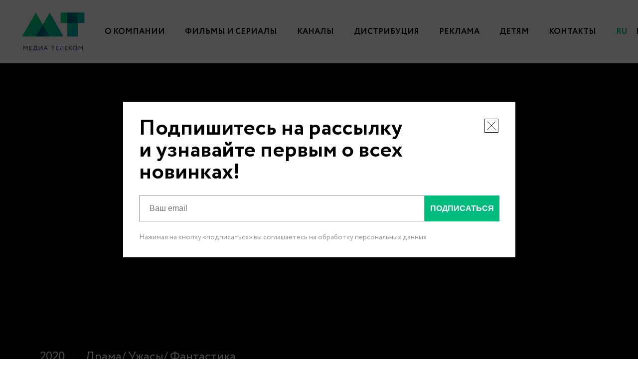

--- FILE ---
content_type: text/html; charset=UTF-8
request_url: https://mt.media/project/sputnik/
body_size: 10808
content:
<!DOCTYPE html>
<html>

<head>
    <meta charset="UTF-8">
    <meta name="viewport"
        content="width=device-width, user-scalable=no, initial-scale=1.0, maximum-scale=1.0, minimum-scale=1.0">
    <meta http-equiv="X-UA-Compatible" content="ie=edge">
    <meta name="format-detection" content="telephone=no">
    <meta http-equiv="Content-Type" content="text/html; charset=UTF-8" />
<meta name="robots" content="index, follow" />
<meta name="keywords" content="Медиа Телеком" />
<meta name="description" content="Медиа Телеком" />
<script>var _ba = _ba || []; _ba.push(["aid", "51871ec4bfe654eddc5769e91f03d311"]); _ba.push(["host", "mt.media"]); (function() {var ba = document.createElement("script"); ba.type = "text/javascript"; ba.async = true;ba.src = (document.location.protocol == "https:" ? "https://" : "http://") + "bitrix.info/ba.js";var s = document.getElementsByTagName("script")[0];s.parentNode.insertBefore(ba, s);})();</script>


    <title>Медиа Телеком</title>
    <link rel="shortcut icon" href="/local/templates/general/favicon/favicon.ico" />
    <link rel="apple-touch-icon" sizes="180x180" href="/local/templates/general/favicon/apple-touch-icon.png">
    <link rel="icon" type="image/png" sizes="32x32" href="/local/templates/general/favicon/favicon-32x32.png">
    <link rel="icon" type="image/png" sizes="16x16" href="/local/templates/general/favicon/favicon-16x16.png">
    <link rel="manifest" href="/local/templates/general/favicon/site.webmanifest">
    <link rel="mask-icon" href="/local/templates/general/favicon/safari-pinned-tab.svg" color="#5bbad5">
    <meta name="msapplication-TileColor" content="#ffffff">
    <meta name="theme-color" content="#ffffff">
    <meta name="cmsmagazine" content="12f44280cd4feafdaa82201af541158d">
    <link rel="stylesheet" href="/local/templates/general/css/style.bundle_1912_1.css" />
    <script src="https://cdnjs.cloudflare.com/ajax/libs/axios/1.4.0/axios.min.js" integrity="sha512-uMtXmF28A2Ab/JJO2t/vYhlaa/3ahUOgj1Zf27M5rOo8/+fcTUVH0/E0ll68njmjrLqOBjXM3V9NiPFL5ywWPQ==" crossorigin="anonymous" referrerpolicy="no-referrer"></script>
</head>

<body>
        <div class="header-holder">
        <header class="header">
            <div class="header__wrapper wrapper">
                <div class="header__content">
                    <div class="header__logo">
                        <a href="/" class="header__logo-link">
                            <img src="/img/logo-full.svg"
                                class="header__logo-image header__logo-image--desktop">
                            <img src="/img/logo-short.svg" class="header__logo-image header__logo-image--mobile">
                        </a>
                    </div>
                    <nav class="header__navigation">
                        <div class="header__mobile-languages">
                            <a href="/"
                                class="header__link header__link--ru header__link--lang-active">
                                <span>RU</span>
                            </a>
                            <a href="/en/"
                                class="header__link header__link--eng ">
                                <span>ENG</span>
                            </a>
                        </div>
                        <div class="header__burger burger js-burger">
                            <span></span>
                            <span></span>
                            <span></span>
                        </div>
                        <ul class="header__list">
            <li class="header__item ">
            <a href="/about/" class="header__link">
                <span>О компании</span>
            </a>
        </li>
            <li class="header__item ">
            <a href="/projects/" class="header__link">
                <span>Фильмы и сериалы</span>
            </a>
        </li>
            <li class="header__item ">
            <a href="/channels/" class="header__link">
                <span>Каналы</span>
            </a>
        </li>
            <li class="header__item ">
            <a href="/distribution/" class="header__link">
                <span>Дистрибуция</span>
            </a>
        </li>
            <li class="header__item ">
            <a href="/advertising/" class="header__link">
                <span>Реклама</span>
            </a>
        </li>
            <li class="header__item ">
            <a href="/kids/" class="header__link">
                <span>Детям</span>
            </a>
        </li>
            <li class="header__item ">
            <a href="/contacts/" class="header__link">
                <span>Контакты</span>
            </a>
        </li>
        <li class="header__item header__item--languages">
        <a href="/" class="header__link header__link--ru header__link--lang-active ">
            <span>RU</span>
        </a>
        <a href="/en/" class="header__link header__link--eng ">
            <span>ENG</span>
        </a>
      <a href="/favorites/" class="header__link header__link--eng">
        <svg xmlns="http://www.w3.org/2000/svg" width="32" height="32" viewBox="0 0 32 32" fill="none">
          <path d="M16.0001 2.6665L20.1201 11.0132L29.3334 12.3598L22.6667 18.8532L24.2401 28.0265L16.0001 23.6932L7.76008 28.0265L9.33341 18.8532L2.66675 12.3598L11.8801 11.0132L16.0001 2.6665Z" stroke="black" stroke-linecap="round"/>
        </svg>
      </a>
    </li>
</ul>
                        <div class="header__menu menu">
                            <div class="menu__wrapper wrapper">
                                <div class="menu__content">
                                    <div class="menu__header">
                                        <a href="/" class="menu__logo">
                                            <img src="/img/logo-short-white.svg">
                                        </a>
                                        <div class="menu__close-button js-menu-close"></div>
                                    </div>
                                    <ul class="menu__list">
                                        <li class="menu__item">
                    <a href="/" class="menu__link">
                        <span>На главную</span>
                    </a>
                </li>
                                                            <li class="menu__item">
                    <a href="/about/" class="menu__link">
                        <span>О компании</span>
                    </a>
                </li>
                                                            <li class="menu__item">
                    <a href="/projects/" class="menu__link">
                        <span>Фильмы и сериалы</span>
                    </a>
                </li>
                                                            <li class="menu__item menu__item--with-drop">
                    <a href="/channels/" class="menu__link">
                        <span class="menu__stroke">Каналы</span>
                        <span class="menu__arrow"></span>
                    </a>
                    <ul class="menu__sub-list">
                                                                                                                                                                                                                                                                                                    <li class="menu__sub-item">
                                    <a href="/channels/UDAR/" class="menu__sub-link">
                                        <span>UDAR</span>
                                    </a>
                                </li>
                                                                                                                <li class="menu__sub-item">
                                    <a href="/channels/anekdot-tv/" class="menu__sub-link">
                                        <span>Анекдот ТВ</span>
                                    </a>
                                </li>
                                                                                                                <li class="menu__sub-item">
                                    <a href="/channels/orujie/" class="menu__sub-link">
                                        <span>Оружие</span>
                                    </a>
                                </li>
                                                                                                                <li class="menu__sub-item">
                                    <a href="/channels/fenix/" class="menu__sub-link">
                                        <span>Феникс плюс Кино</span>
                                    </a>
                                </li>
                                                                                                                <li class="menu__sub-item">
                                    <a href="/channels/ctc/" class="menu__sub-link">
                                        <span>СТС Kids</span>
                                    </a>
                                </li>
                                                                                                                <li class="menu__sub-item">
                                    <a href="/channels/sci-fi/" class="menu__sub-link">
                                        <span>Sci-Fi</span>
                                    </a>
                                </li>
                                                                                                                <li class="menu__sub-item">
                                    <a href="/channels/red/" class="menu__sub-link">
                                        <span>Red</span>
                                    </a>
                                </li>
                                                                                                                <li class="menu__sub-item">
                                    <a href="/channels/black/" class="menu__sub-link">
                                        <span>Black</span>
                                    </a>
                                </li>
                                                                                                                <li class="menu__sub-item">
                                    <a href="/channels/bolt/" class="menu__sub-link">
                                        <span>Bolt</span>
                                    </a>
                                </li>
                                                                                                                <li class="menu__sub-item">
                                    <a href="/channels/star-cinema/" class="menu__sub-link">
                                        <span>Star Cinema</span>
                                    </a>
                                </li>
                                                                                                                <li class="menu__sub-item">
                                    <a href="/channels/star-family/" class="menu__sub-link">
                                        <span>Star Family</span>
                                    </a>
                                </li>
                                                                                                                <li class="menu__sub-item">
                                    <a href="/channels/russkayaistoriya/" class="menu__sub-link">
                                        <span>Русская История</span>
                                    </a>
                                </li>
                                                                                                                <li class="menu__sub-item">
                                    <a href="/channels/ТВ%2021/" class="menu__sub-link">
                                        <span>ТВ 21</span>
                                    </a>
                                </li>
                                                                                                                <li class="menu__sub-item">
                                    <a href="/channels/SAPHIR/" class="menu__sub-link">
                                        <span>САПФИР</span>
                                    </a>
                                </li>
                                                                                                                <li class="menu__sub-item">
                                    <a href="/channels/kineko/" class="menu__sub-link">
                                        <span>Кинеко</span>
                                    </a>
                                </li>
                                                                                                                <li class="menu__sub-item">
                                    <a href="/channels/terra/" class="menu__sub-link">
                                        <span>TERRA</span>
                                    </a>
                                </li>
                                                                                                                <li class="menu__sub-item">
                                    <a href="/channels/appetitniy/" class="menu__sub-link">
                                        <span>Аппетитный</span>
                                    </a>
                                </li>
                                                                                                                <li class="menu__sub-item">
                                    <a href="/channels/mi/" class="menu__sub-link">
                                        <span>МЫ</span>
                                    </a>
                                </li>
                                                                                                                <li class="menu__sub-item">
                                    <a href="/channels/start/" class="menu__sub-link">
                                        <span>СТАРТ</span>
                                    </a>
                                </li>
                                                                                                                <li class="menu__sub-item">
                                    <a href="/channels/start_triumph/" class="menu__sub-link">
                                        <span>СТАРТ ТРИУМФ</span>
                                    </a>
                                </li>
                                                                                                                <li class="menu__sub-item">
                                    <a href="/channels/dialogi/" class="menu__sub-link">
                                        <span>Диалоги о рыбалке</span>
                                    </a>
                                </li>
                                                                                                                                                                                                                                                                                                                                            </ul>
                </li>
                                                                                                                                                                                                                                                                                                                        <li class="menu__item">
                    <a href="/distribution/" class="menu__link">
                        <span>Дистрибуция</span>
                    </a>
                </li>
                                                            <li class="menu__item">
                    <a href="/advertising/" class="menu__link">
                        <span>Реклама</span>
                    </a>
                </li>
                                                            <li class="menu__item">
                    <a href="/kids/" class="menu__link">
                        <span>Детям</span>
                    </a>
                </li>
                                                            <li class="menu__item">
                    <a href="/contacts/" class="menu__link">
                        <span>Контакты</span>
                    </a>
                </li>
                                                            <li class="menu__item">
                    <a href="/news/" class="menu__link">
                        <span>Новости</span>
                    </a>
                </li>
                        </ul>                                    <div class="menu__footer">
                                        <ul class="menu__social social social--menu">
    </ul>                                        <div class="menu__footer-bottom">
                                            <div class="menu__copyright">
                                                <p>© 2020 «НМГ Студия»</p>
<p>© 2020 Концепция и дизайн <a href="mailto:designstudio@ctcmedia.ru">Design Studio</a></p>
<p>Все права защищены</p>
<p class="footer__pol">
    <a target="_blank" href="/Политика конфиденциальности.pdf">Соглашение о конфиденциальности</a>
</p>
                                            </div>
                                            <div class="menu__footer-logo">
                                                <img src="/img/logo-footer.svg">
                                            </div>
                                        </div>
                                    </div>
                                </div>
                            </div>

                        </div>
                    </nav>
                </div>
            </div>
        </header>
    </div>

<section class="project ">
      <section class="main-screen main-screen--new main-screen--project">
      <div class="main-screen__wrapper">
        <div class="main-screen__slider swiper-container js-main-slider">
          <div class="main-screen__sound-toggle">
            <a href="#" class="main-screen__sound-off">
              <svg>
                <use xlink:href="#off-new"></use>
              </svg>
            </a>
            <a href="#" class="main-screen__sound-on">
              <svg>
                <use xlink:href="#on-new"></use>
              </svg>
            </a>
          </div>
          <div class="main-screen__buttons">
            <div class="main-screen__pagination">

            </div>
            <div class="main-screen__favorites">
              <button class="main-screen__favorites-button " data-favorites-button="624">
                <svg width="32" height="32" viewBox="0 0 32 32" fill="none" xmlns="http://www.w3.org/2000/svg">
                  <path d="M16.0003 2.6665L20.1203 11.0132L29.3337 12.3598L22.667 18.8532L24.2403 28.0265L16.0003 23.6932L7.76033 28.0265L9.33366 18.8532L2.66699 12.3598L11.8803 11.0132L16.0003 2.6665Z" stroke="white" stroke-linecap="round"/>
                </svg>
              </button>
            </div>
          </div>
                      <div class="main-screen__slider-wrapper swiper-wrapper">
                              <div class="main-screen__slide swiper-slide" data-slide-title="Трейлер 1">
                  <div class="main-screen-info main-screen-info--project">
                    <div class="wrapper">
                      <div class="main-screen-info__inner">
                        <div class="main-screen-info__row">
                          <div class="main-screen-info__left">
                            <div class="main-screen-info__params">
                                                            <div class="main-screen-info__param main-screen-info__param--year">2020</div>
                              <div class="main-screen-info__param">
                                                                                                  Драма/                                                                  Ужасы/                                                                  Фантастика                                                              </div>
                            </div>
                            <div class="main-screen-info__title">Спутник</div>
                          </div>
                        </div>
                      </div>
                    </div>
                  </div>
                </div>
                          </div>
                          <input class="js-video-id" type="hidden" name="video" data-id="858633134">
                              </div>
      </div>
    </section>
    <div class="wrapper">
    <div class="project__block">
      <div class="project__about">
        <div class="project__about-inner">
          <div class="project__about-column">
            <div class="project__about-column-top">
              <h2 class="project__block-title">Описание</h2>
            </div>
            <div class="project__about-info">
                              <div class="project__info">
                  <div class="project__info-subtitle">Жанр</div>
                                    <div class="project__info-title">
                                          Драма,                                           Ужасы,                                           Фантастика                                      </div>
                </div>
                                            <div class="project__info">
                  <div class="project__info-subtitle">Год</div>
                  <div class="project__info-title">2020</div>
                </div>
                                            <div class="project__info">
                  <div class="project__info-subtitle">Формат</div>
                  <div class="project__info-title">Фильм</div>
                </div>
                                            <div class="project__info">
                  <div class="project__info-subtitle">Возраст</div>
                  <div class="project__info-title">18+</div>
                </div>
                                            <div class="project__info">
                  <div class="project__info-subtitle">Длительность</div>
                  <div class="project__info-title">113 мин.</div>
                </div>
                                                      </div>
          </div>
          <div class="project__about-column">
            <div class="project__about-column-top">
              <div class="project__about-links links-group">
                <!--                <a href="#" class="link link--simple"><span>--><!--</span></a>-->
              </div>

            </div>
            <div class="project__about-description">
                              <div class="project__info">
                  <div class="project__info-subtitle">Синопсис</div>
                  <div class="project__info-text">
                    СССР, 1983 год. На Землю возвращается космический аппарат, но от людей скрывают, что из двух космонавтов живым можно считать только одного. Что произошло на борту, остается загадкой, но факты указывают на то, что космонавты столкнулись с новой формой жизни, и выживший вернулся не совсем один. На засекреченную военную базу, где космонавт Константин Вешняков содержится под строгим контролем и наблюдением, привозят нейрофизиолога Татьяну Климову, чтобы она оценила его состояние.                  </div>
                </div>
                          </div>
          </div>
        </div>
      </div>
    </div>
    <div class="project__block">
      <h2 class="project__block-title">Режиссер и актеры</h2>
      <div class="project__team">
                  <div class="project__team_el">
            <div class="project__info">
              <div class="project__info-subtitle">Режиссер</div>
              <div class="project__info-title">Егор Абраменко</div>
            </div>
          </div>
                          <div class="project__team_el">
            <div class="project__info">
              <div class="project__info-subtitle">Актерский состав</div>
              <div class="project__info-text">
                Оксана Акиньшина, Петр Федоров, Федор Бондарчук, Антон Васильев, Виталия Корниенко, Наталья Швец, Алексей Демидов, Александр Марушев, Шамиль Мухамедов, Павел Устинов.              </div>
            </div>
          </div>
              </div>
    </div>
          <div class="project__block">
        <h2 class="project__block-title">Награды</h2>
        <div class="project__awards">
                      <div class="project__award">
              <div class="project__info">
                <div class="project__info-subtitle">2021</div>
                <div class="project__info-title">Сатурн (США)</div>
                <div class="project__info-subtitle">Номинант</div>
                <div class="project__info-text">Лучший иностранный фильм</div>
              </div>
            </div>
                      <div class="project__award">
              <div class="project__info">
                <div class="project__info-subtitle">2020</div>
                <div class="project__info-title">Asteroide Award (Италия)</div>
                <div class="project__info-subtitle">Победитель</div>
                <div class="project__info-text">Лучший международный полнометражный фильм в жанре научной фантастики</div>
              </div>
            </div>
                  </div>
      </div>
            <div class="project__block">
      <div class="opening-panel">
        <div class="opening-panel__toggle">
          <div class="opening-panel__toggle-text">Узнать подробности</div>
          <div class="opening-panel__toggle-icon">
            <svg width="24" height="24" viewBox="0 0 24 24" fill="none" xmlns="http://www.w3.org/2000/svg">
              <path d="M3 7.5L12 16.5L21 7.5" stroke="white" stroke-width="2" stroke-linecap="square"/>
            </svg>
          </div>
        </div>
        <div class="opening-panel__content">

          <form method="post" class="form form--project" data-id-form="3">
            <input data-input-id="form_text_63" type="text" value="Спутник" hidden="hidden">
            <input data-input-id="form_text_64" type="text" value="https://mt.media/project/sputnik/" hidden="hidden">
            <div class="form__wrapper" data-form-final-content="3">
              <div class="form__content">
                <div class="form__input-holder">
                  <label class="form__input-label" for="q1">ФИО</label>
                  <input data-input-id="form_text_56" type="text" class="form__input" id="q1" required placeholder="Иванов Иван Петрович">
                  <span class="form__error-message"></span>
                </div>
                <div class="form__input-holder">
                  <label class="form__input-label" for="q3">Телефон</label>
                  <input data-input-id="form_text_57" type="tel" required class="form__input" id="q3" placeholder="+7 (000) 000 00 00">
                  <span class="form__error-message"></span>
                </div>
                <div class="form__input-holder">
                  <label class="form__input-label" for="q2">Почта</label>
                  <input data-input-id="form_email_58" type="email" required class="form__input" id="q2"
                         placeholder="ivanov@gmail.com">
                  <span class="form__error-message"></span>
                </div>
                <div class="form__input-holder form__input-holder--select">
                  <label class="form__select-label" for="s1">Вид прав</label>
                  <select data-input-id="form_text_59" id="s1" class="form__select form__select--default js-select"
                          placeholder="Выберите вид прав">
                    <option value="" placeholder>Выберите вид прав</option>
                                          <option value="Digital"></option>
                                      </select>
                </div>
                <div class="form__input-holder">
                  <label class="form__input-label" for="q4">Срок прав</label>
                  <input data-input-id="form_text_60" type="text" class="form__input" id="q4" placeholder="Введите срок прав">
                  <span class="form__error-message"></span>
                </div>
                <div class="form__input-holder form__input-holder--select form__input-holder--multiple">
                  <label class="form__select-label" for="s2">Территория прав</label>
                  <select data-input-id="form_text_61" id="s2" class="form__select form__select--default js-select"
                          area-placeholder="Выберите территорию">
                    <option value="" placeholder>Выберите территорию</option>
                                          <option value="РФ"></option>
                                          <option value="СНГ"></option>
                                      </select>
                </div>
                <div class="form__textarea-holder">
                  <label class="form__textarea-label" for="t1">Прочая информация</label>
                  <textarea data-input-id="form_text_62" id="t1"
                            placeholder="Оставьте комментарий, если это необходимо"></textarea>
                </div>
                <button type="submit" class="form__submit-button link link--simple">
                  <span>Отправить</span>
                </button>
              </div>
            </div>
          </form>
        </div>
      </div>
    </div>
  </div>
</section>

<footer class="footer">
    <div class="footer__wrapper wrapper">
        <div class="header__content">
            <div class="header__logo">
                <a href="/" class="header__logo-link">
                    <img src="/mt-new-logo-footer.svg" class="header__logo-image header__logo-image--desktop" alt="" />
                    <img src="/mt-new-logo-footer.svg" class="header__logo-image header__logo-image--mobile" alt="" />
                    <!--          <img src="/img/logo-full-light.svg" class="header__logo-image header__logo-image--desktop" alt="" />-->
                    <!--          <img src="/img/logo-full-light.svg" class="header__logo-image header__logo-image--mobile" alt="" />-->
                </a>
            </div>
            <nav class="header__navigation">
                <div class="header__mobile-languages">
                    <a href="/" class="header__link header__link--ru header__link--lang-active">
                        <span>RU</span>
                    </a>
                    <a href="/en/" class="header__link header__link--eng">
                        <span>ENG</span>
                    </a>
                </div>
                
<ul class="header__list">
  <!--header__item--current для активного пункта-->
      <li class="header__item ">
      <a href="/about/" class="header__link">
        <span>О компании</span>
      </a>
    </li>
      <li class="header__item ">
      <a href="/projects/" class="header__link">
        <span>Фильмы и сериалы</span>
      </a>
    </li>
      <li class="header__item ">
      <a href="/channels/" class="header__link">
        <span>Каналы</span>
      </a>
    </li>
      <li class="header__item ">
      <a href="/distribution/" class="header__link">
        <span>Дистрибуция</span>
      </a>
    </li>
      <li class="header__item ">
      <a href="/advertising/" class="header__link">
        <span>Реклама</span>
      </a>
    </li>
      <li class="header__item ">
      <a href="/kids/" class="header__link">
        <span>Детям</span>
      </a>
    </li>
      <li class="header__item ">
      <a href="/contacts/" class="header__link">
        <span>Контакты</span>
      </a>
    </li>
    <li class="header__item header__item--languages">
    <a href="/" class="header__link header__link--ru header__link--lang-active ">
      <span>RU</span>
    </a>
    <a href="/en/" class="header__link header__link--eng ">
      <span>ENG</span>
    </a>
  </li>
</ul>
            </nav>
        </div>
        <div class="footer__content">
            <div class="footer__copyright">
                <p>© 2020 «НМГ Студия»</p>
                <p>© 2020 Концепция и дизайн <span>Design Studio</span></p>
                <p>Все права защищены</p>
                            <p class="footer__pol"><a href="" target="_blank">Соглашение о конфиденциальности</a></p>
            <p class="footer__pol"><a href="/upload/docs/СОУТ Медиа-Телеком 2025.pdf" target="_blank">Специальная оценка условий труда</a></p>
                </div>
            <form class="subscription-form" data-id-form="4" data-form-final-content="4" data-final-content="<h3 style='color: white'>Спасибо за подписку</h3>">
                <div class="subscription-form__content">
                    <div class="subscription-form__input-holder">
                        <input data-input-id="form_email_65" type="email" required class="subscription-form__input" id="form_email_65"
                            placeholder="Ваш email">
                        <span class="subscription-form__error-message"></span>
                    </div>
                    <button type="submit" class="subscription-form__submit-button" data-cookie-form="SUBSCRIBE_DATA:true">
                        <span>ПОДПИСАТЬСЯ</span>
                    </button>
                </div>
                <span class="subscription-form__epilogue subscription-form__epilogue--light">Нажимая на кнопку «подписаться» вы соглашаетесь на обработку персональных данных</span>
            </form>
        </div>
    </div>
</footer>

<div class="b-modal-full" data-modal-full data-modal-subscription>
    <div class="b-modal-full__content">
        <div class="subscription-form-modal">
            <div class="subscription-form-modal__title">
                <strong>Подпишитесь на&nbsp;рассылку и&nbsp;узнавайте первым о&nbsp;всех новинках!</strong>
            </div>
            <div class="subscription-form-modal__closer" data-modal-full-closer data-cookie="SHOW_SUB_POPUP:true">
                <svg xmlns="http://www.w3.org/2000/svg" width="32" height="32" viewBox="0 0 32 32" fill="none">
                    <rect x="2.5" y="2.5" width="27" height="27" stroke="black" />
                    <path d="M8 8L24 24" stroke="black" />
                    <path d="M24 8L8 24" stroke="black" />
                </svg>
            </div>
            <form class="subscription-form" data-id-form="4" data-form-content-atr="data-form-final-content-popup" data-form-final-content-popup="4" data-final-content="<h3>Спасибо за подписку</h3>">
                <div class="subscription-form__content">
                    <div class="subscription-form__input-holder">
                        <input data-input-id="form_email_65" type="email" required class="subscription-form__input" id="form_email_65"
                            placeholder="Ваш email">
                        <span class="subscription-form__error-message"></span>
                    </div>
                    <button type="submit" class="subscription-form__submit-button" data-cookie-form="SUBSCRIBE_DATA:true">
                        <span>ПОДПИСАТЬСЯ</span>
                    </button>
                </div>
                <span class="subscription-form__epilogue subscription-form__epilogue--dark">Нажимая на кнопку «подписаться» вы соглашаетесь на обработку персональных данных</span>
            </form>
        </div>
    </div>
</div>


<svg style="display: none">
    <symbol id="fb" viewBox="0 0 26 26">
        <path d="M14.3116597,9.76687253 L14.3116597,7.68441672 C14.3116597,6.68578217 14.9157703,6.44664358 15.3530358,6.44664358 L18.0127158,6.44664358 L18.0127158,2 L14.350559,2 C10.2769133,2 9.36442043,5.29251762 9.36442043,7.43142246 L9.36442043,9.76687253 L7,9.76687253 L7,12.9044119 L7,14.9591564 L9.39019707,14.9591564 L9.39019707,24.0177455 L14.1321606,24.0177455 L14.1321606,14.9591564 L17.6401263,14.9591564 L17.7943174,12.9187808 L18.0769231,9.76687253 L14.3116597,9.76687253 Z" id="Fill-1" fill-rule="nonzero"></path>
    </symbol>
    <symbol id="vk" viewBox="0 0 26 26">
        <path d="M25.8091793,7.14264357 C25.4630984,6.89019167 24.2195458,6.89019167 22.9886205,6.89019167 C21.7315053,6.915529 20.4748578,6.915529 20.1797537,7.02931663 C19.9113072,7.13020525 19.3084718,8.57028669 18.5265162,10.0476831 C17.6281091,11.7158005 16.5388898,13.3323218 15.8457928,13.3060631 C14.9356938,13.3060631 15.1540989,10.5654859 15.2181706,8.53251104 C15.2303302,7.20575655 15.0123928,6.77594337 14.8201776,6.6630771 C14.3454857,6.33415255 13.0378614,6.01950904 13.0378614,6.01950904 C13.0378614,6.01950904 9.11358538,5.72836014 8.56266211,7.39555615 C9.31889549,7.49690545 10.6012653,7.26840884 10.1013188,12.4344592 C10.0629693,12.6878324 9.49848338,14.8097182 7.67734994,11.9419937 C7.21575295,11.2224136 5.47272153,6.915529 4.85679119,6.89019167 C2.84297492,6.85195535 0.843188941,6.76396573 0.151494962,7.14264357 C-0.50325255,7.5217821 1.02277683,10.4770356 3.60061132,14.4439394 C5.68972356,17.7023194 7.90884995,20.2286811 11.7554916,20.8598109 C12.4864704,20.9362835 14.3590483,21.0109135 14.9618837,20.7340456 C15.3584736,20.544246 14.8585271,17.7405558 16.2311585,17.4618452 C16.8339939,17.3485182 19.179393,20.3931434 20.0642375,20.7340456 C20.6039365,20.9487218 21.7834174,21.0367115 22.9886205,20.9860368 C24.2967125,20.9487218 25.7829894,21.1127234 25.9242278,20.2286811 C26.2455217,18.2961342 21.9630053,15.7693119 21.8470215,14.582143 C21.7446002,13.723438 23.411868,12.1446923 24.2578953,10.9321861 C25.3087651,9.46676733 26.4634591,7.69868269 25.8091793,7.14264357" fill-rule="nonzero"></path>
    </symbol>
    <symbol id="youtube" viewBox="0 0 26 26">
        <path d="M25.7466147,7.27435243 C25.7466147,7.27435243 26,9.46490692 26,11.6278042 L26,12.0211514 L26,13.6918525 C26,15.882407 25.7466147,18.0453043 25.7466147,18.0453043 C25.7466147,18.0453043 25.4793524,19.9131912 24.7037777,20.7413713 C23.7179908,21.8225639 22.6042264,21.8225639 22.111333,21.8932434 C18.4750232,22.1462558 13.0218436,22.173913 13.0218436,22.173913 C13.0218436,22.173913 6.25753652,22.1037456 4.18625339,21.8932434 C3.59416451,21.781078 2.29742819,21.8225639 1.31112736,20.7413713 C0.535552612,19.9131912 0.268804238,18.0453043 0.268804238,18.0453043 C0.268804238,18.0453043 0,15.882407 0,13.6918525 L0,11.9084738 L0,11.6278042 C0,9.46490692 0.268804238,7.27435243 0.268804238,7.27435243 C0.268804238,7.27435243 0.535552612,5.40697771 1.31112736,4.59211398 C2.29742819,3.52526221 3.39628758,3.51092143 3.91693518,3.44024186 C7.55375887,3.17391304 12.9925475,3.17391304 12.9925475,3.17391304 L13.0218436,3.17391304 C13.0218436,3.17391304 18.4750232,3.17391304 22.111333,3.44024186 C22.6042264,3.51092143 23.7179908,3.52526221 24.7037777,4.59211398 C25.4793524,5.40697771 25.7466147,7.27435243 25.7466147,7.27435243 Z M17.3478957,12.3863291 L13.5008599,10.3079401 L10.3152984,8.58038796 L10.3152984,10.3494259 L10.3152984,16.1635888 L17.3478957,12.3863291 Z" fill-rule="nonzero"></path>
    </symbol>
    <symbol id="inst" viewBox="0 0 26 26">
        <path d="M18.2608696,2 C21.4305038,2 24,4.56949622 24,7.73913043 L24,18.2608696 C24,21.4305038 21.4305038,24 18.2608696,24 L7.73913043,24 C4.56949622,24 2,21.4305038 2,18.2608696 L2,7.73913043 C2,4.56949622 4.56949622,2 7.73913043,2 L18.2608696,2 Z M18.2608696,3.91304348 L7.73913043,3.91304348 C5.62604096,3.91304348 3.91304348,5.62604096 3.91304348,7.73913043 L3.91304348,18.2608696 C3.91304348,20.373959 5.62604096,22.0869565 7.73913043,22.0869565 L18.2608696,22.0869565 C20.373959,22.0869565 22.0869565,20.373959 22.0869565,18.2608696 L22.0869565,7.73913043 C22.0869565,5.62604096 20.373959,3.91304348 18.2608696,3.91304348 Z M13,8 C15.7614237,8 18,10.2385763 18,13 C18,15.7614237 15.7614237,18 13,18 C10.2385763,18 8,15.7614237 8,13 C8,10.2385763 10.2385763,8 13,8 Z M13,9.81818182 C11.2427303,9.81818182 9.81818182,11.2427303 9.81818182,13 C9.81818182,14.7572697 11.2427303,16.1818182 13,16.1818182 C14.7572697,16.1818182 16.1818182,14.7572697 16.1818182,13 C16.1818182,11.2427303 14.7572697,9.81818182 13,9.81818182 Z M18.5,9 C17.6715729,9 17,8.32842712 17,7.5 C17,6.67157288 17.6715729,6 18.5,6 C19.3284271,6 20,6.67157288 20,7.5 C20,8.32842712 19.3284271,9 18.5,9 Z" id="Combined-Shape" fill-rule="nonzero"></path>
    </symbol>

    <symbol id="tw" viewBox="0 0 26 26">
        <g id="Group-3" transform="translate(1.000000, 3.000000)">
            <path d="M24,2.73544989 C23.1275144,3.08972628 22.1781285,3.3336251 21.1760517,3.45557451 C22.2037619,2.88232327 22.9841571,2.00330836 23.3496707,0.929352422 C22.3993354,1.45409094 21.3322257,1.83240116 20.2128998,2.03980417 C19.3266481,1.14966249 18.0392808,0.6 16.607607,0.6 C13.9004332,0.6 11.6874147,2.63797938 11.6874147,5.1392775 C11.6874147,5.5055708 11.7529223,5.84738521 11.830772,6.1771827 C7.7313238,5.99381352 4.09944817,4.18771604 1.67851421,1.42961205 C1.26220851,2.11324086 1.00207678,2.88232327 1.00207678,3.71193532 C1.00207678,5.29816779 1.88690441,6.68945924 3.18803774,7.49503746 C2.38153444,7.48302055 1.62629799,7.27517246 0.963151961,6.93335806 L0.963151961,6.99433276 C0.963151961,7.58004599 1.08040112,8.1172465 1.30113333,8.62952303 C1.90019581,10.0577554 3.26683676,11.1312662 4.92019225,11.4365848 C4.48964576,11.5465173 4.07334006,11.607047 3.61810954,11.607047 C3.30576159,11.607047 2.99341364,11.5705511 2.6934077,11.5095764 C3.3318697,13.3156739 5.14092446,14.6335287 7.28890999,14.6824865 C5.59615499,15.9028707 3.48804367,16.6229953 1.18435887,16.6229953 C0.780395182,16.6229953 0.403488993,16.5980714 0,16.5615756 C2.18643565,17.8433796 4.77636029,18.6 7.54904171,18.6 C15.240966,18.6 19.9916929,13.6085305 21.2273186,8.42212002 C21.4494749,7.49503746 21.5529579,6.57952674 21.5529579,5.67647801 L21.5529579,5.09076478 C22.5032932,4.44407685 23.3496707,3.63849863 24,2.73544989" id="Fill-1"></path>
        </g>
    </symbol>
    <symbol id="on" viewBox="0 0 42 42">
        <defs>
            <polygon id="path-1" points="0 39.4904348 39.4904348 39.4904348 39.4904348 0 0 0"></polygon>
        </defs>
        <g id="ICON-/-laud-/-on" stroke="none" stroke-width="1" fill="none" fill-rule="evenodd">
            <g id="Group-9" transform="translate(1.000000, 1.000000)">
                <path d="M27.7241739,24.0650435 L29.0215652,25.3624348 C31.1067826,21.9172174 31.1067826,17.5746087 29.0215652,14.1293913 L27.7241739,15.4250435 C29.1833043,18.1189565 29.1833043,21.3711304 27.7241739,24.0650435" id="Fill-1" fill="#FFFFFF" fill-rule="nonzero"></path>
                <polygon id="Fill-3" fill="#FFFFFF" fill-rule="nonzero" points="9.82330435 12.3394783 1.26678261 12.3394783 1.26678261 27.1516522 9.82330435 27.1516522 23.8754783 35.2646957 23.8754783 29.5690435 23.8754783 27.5690435 23.8754783 4.22817391"></polygon>
                <path d="M31.2398261,11.9097391 C32.8085217,14.201913 33.6589565,16.908 33.6589565,19.7462609 C33.6589565,22.5827826 32.8085217,25.2871304 31.2398261,27.5810435 L32.4815652,28.8227826 C34.3667826,26.188 35.398087,23.0488696 35.398087,19.7462609 C35.398087,16.4401739 34.3667826,13.3027826 32.4815652,10.668 L31.2398261,11.9097391 Z" id="Fill-5" fill="#FFFFFF" fill-rule="nonzero"></path>
                <mask id="mask-2" fill="white">
                    <use xlink:href="#path-1"></use>
                </mask>
                <g id="Clip-8"></g>
            </g>
        </g>
    </symbol>
    <symbol id="off" viewBox="0 0 42 42">
        <g id="ICON-/-laud-/-off" stroke="none" stroke-width="1" fill="none" fill-rule="evenodd">
            <g id="Group-10" transform="translate(1.000000, 1.000000)" fill="#FFFFFF" fill-rule="nonzero">
                <polygon id="Fill-1" points="1.23026087 0.000347826087 0.000695652174 1.22991304 38.2598261 39.4907826 39.4911304 38.2612174"></polygon>
                <polygon id="Fill-2" points="23.8756522 20.1514783 23.8756522 4.228 13.78 10.0558261"></polygon>
                <g id="Group-9" transform="translate(0.689655, 10.615220)">
                    <path d="M27.0345187,13.4493013 L28.33191,14.7466927 C30.4171274,11.3014753 30.4171274,6.9606057 28.33191,3.51364918 L27.0345187,4.81104048 C28.4936492,7.50321439 28.4936492,10.7571274 27.0345187,13.4493013" id="Fill-3"></path>
                    <polygon id="Fill-5" points="7.95677961 1.72530135 0.577649175 1.72530135 0.577649175 16.5357361 9.13417091 16.5357361 23.1863448 24.6487796 23.1863448 16.9531274"></polygon>
                    <path d="M30.5501709,1.29573613 C32.1188666,3.58617091 32.9693013,6.29225787 32.9693013,9.13051874 C32.9693013,11.9687796 32.1188666,14.6731274 30.5501709,16.9653013 L31.79191,18.2070405 C33.6771274,15.573997 34.7084318,12.4348666 34.7084318,9.13051874 C34.7084318,5.82443178 33.6771274,2.68704048 31.79191,0.0539970015 L30.5501709,1.29573613 Z" id="Fill-7"></path>
                </g>
            </g>
        </g>
    </symbol>
    <symbol id="apply" viewBox="0 0 20 14">
        <g id="Symbols" stroke="none" stroke-width="1" fill="none" fill-rule="evenodd" stroke-linecap="square">
            <g id="checkbox_checked" transform="translate(-6.000000, -8.000000)" stroke="#FFFFFF" stroke-width="2.2">
                <g id="Group" transform="translate(8.000000, 9.750000)">
                    <path d="M4.5,10.75 L15.625,0.25" id="Line"></path>
                    <path d="M0.25,11 L4.5,6.75" id="Line-Copy" transform="translate(2.500000, 8.750000) scale(1, -1) translate(-2.500000, -8.750000) "></path>
                </g>
            </g>
        </g>
    </symbol>
    <symbol id="arrow-down" width="32" height="32" viewBox="0 0 32 32" fill="none" xmlns="http://www.w3.org/2000/svg">
        <rect width="32" height="32" fill="white" />
        <path d="M16 20L11 12H21L16 20Z" fill="black" />
    </symbol>
    <symbol id="on-new" viewBox="0 0 32 32" fill="none" xmlns="http://www.w3.org/2000/svg">
        <path d="M27.3602 9.63623C28.196 10.472 28.8589 11.4641 29.3112 12.556C29.7635 13.648 29.9963 14.8183 29.9963 16.0002C29.9963 17.1821 29.7635 18.3524 29.3112 19.4443C28.8589 20.5363 28.196 21.5284 27.3602 22.3642" stroke="white" stroke-linecap="round" stroke-linejoin="round" />
        <path d="M10 21H4C3.73478 21 3.48043 20.8946 3.29289 20.7071C3.10536 20.5196 3 20.2652 3 20V12C3 11.7348 3.10536 11.4804 3.29289 11.2929C3.48043 11.1054 3.73478 11 4 11H10L19 4V28L10 21Z" stroke="white" stroke-linecap="round" stroke-linejoin="round" />
        <path d="M10 11V21" stroke="white" stroke-linecap="round" stroke-linejoin="round" />
        <path d="M23.8247 13.1714C24.1961 13.5428 24.4908 13.9838 24.6918 14.4691C24.8928 14.9544 24.9963 15.4745 24.9963 15.9998C24.9963 16.5251 24.8928 17.0452 24.6918 17.5305C24.4908 18.0158 24.1961 18.4568 23.8247 18.8282" stroke="white" stroke-linecap="round" stroke-linejoin="round" />
    </symbol>
    <symbol id="off-new" viewBox="0 0 32 32" fill="none" xmlns="http://www.w3.org/2000/svg">
        <path d="M27.361 9.6377C29.0488 11.3255 29.997 13.6147 29.997 16.0017C29.997 18.3886 29.0488 20.6778 27.361 22.3656" stroke="white" stroke-linecap="round" stroke-linejoin="round" />
        <path d="M23.8254 13.1729C24.5756 13.923 24.997 14.9404 24.997 16.0013C24.997 17.0621 24.5756 18.0796 23.8254 18.8297" stroke="white" stroke-linecap="round" stroke-linejoin="round" />
        <path d="M6 5L26 27" stroke="white" stroke-linecap="round" stroke-linejoin="round" />
        <path d="M19 19.2998V28.0012L10 21.0012H4C3.73478 21.0012 3.48043 20.8959 3.29289 20.7083C3.10536 20.5208 3 20.2664 3 20.0012V12.0012C3 11.736 3.10536 11.4816 3.29289 11.2941C3.48043 11.1066 3.73478 11.0012 4 11.0012H10L10.8528 10.3379" stroke="white" stroke-linecap="round" stroke-linejoin="round" />
        <path d="M14.0195 7.87509L19 4.00146V13.3536" stroke="white" stroke-linecap="round" stroke-linejoin="round" />
    </symbol>

</svg>
<script src="https://cdnjs.cloudflare.com/ajax/libs/gsap/2.1.3/TweenMax.min.js"></script>
<script src="/local/templates/general/js/bundle.js"></script>
<script src="https://cdnjs.cloudflare.com/ajax/libs/axios/0.19.2/axios.min.js"></script>
<script src="/local/templates/general/js/tech.js"></script>
</body>

</html>

--- FILE ---
content_type: text/css
request_url: https://mt.media/local/templates/general/css/style.bundle_1912_1.css
body_size: 28871
content:
/*! normalize.css v8.0.1 | MIT License | github.com/necolas/normalize.css */

/* Document
   ========================================================================== */

/**
 * 1. Correct the line height in all browsers.
 * 2. Prevent adjustments of font size after orientation changes in iOS.
 */

html {
  line-height: 1.15; /* 1 */
  -webkit-text-size-adjust: 100%; /* 2 */
}

/* Sections
   ========================================================================== */

/**
 * Remove the margin in all browsers.
 */

body {
  margin: 0;
}

/**
 * Render the `main` element consistently in IE.
 */

main {
  display: block;
}

/**
 * Correct the font size and margin on `h1` elements within `section` and
 * `article` contexts in Chrome, Firefox, and Safari.
 */

h1 {
  font-size: 2em;
  margin: 0.67em 0;
}

/* Grouping content
   ========================================================================== */

/**
 * 1. Add the correct box sizing in Firefox.
 * 2. Show the overflow in Edge and IE.
 */

hr {
  box-sizing: content-box; /* 1 */
  height: 0; /* 1 */
  overflow: visible; /* 2 */
}

/**
 * 1. Correct the inheritance and scaling of font size in all browsers.
 * 2. Correct the odd `em` font sizing in all browsers.
 */

pre {
  font-family: monospace, monospace; /* 1 */
  font-size: 1em; /* 2 */
}

/* Text-level semantics
   ========================================================================== */

/**
 * Remove the gray background on active links in IE 10.
 */

a {
  background-color: transparent;
}

/**
 * 1. Remove the bottom border in Chrome 57-
 * 2. Add the correct text decoration in Chrome, Edge, IE, Opera, and Safari.
 */

abbr[title] {
  border-bottom: none; /* 1 */
  text-decoration: underline; /* 2 */
  text-decoration: underline dotted; /* 2 */
}

/**
 * Add the correct font weight in Chrome, Edge, and Safari.
 */

b,
strong {
  font-weight: bolder;
}

/**
 * 1. Correct the inheritance and scaling of font size in all browsers.
 * 2. Correct the odd `em` font sizing in all browsers.
 */

code,
kbd,
samp {
  font-family: monospace, monospace; /* 1 */
  font-size: 1em; /* 2 */
}

/**
 * Add the correct font size in all browsers.
 */

small {
  font-size: 80%;
}

/**
 * Prevent `sub` and `sup` elements from affecting the line height in
 * all browsers.
 */

sub,
sup {
  font-size: 75%;
  line-height: 0;
  position: relative;
  vertical-align: baseline;
}

sub {
  bottom: -0.25em;
}

sup {
  top: -0.5em;
}

/* Embedded content
   ========================================================================== */

/**
 * Remove the border on images inside links in IE 10.
 */

img {
  border-style: none;
}

/* Forms
   ========================================================================== */

/**
 * 1. Change the font styles in all browsers.
 * 2. Remove the margin in Firefox and Safari.
 */

button,
input,
optgroup,
select,
textarea {
  font-family: inherit; /* 1 */
  font-size: 100%; /* 1 */
  line-height: 1.15; /* 1 */
  margin: 0; /* 2 */
}

/**
 * Show the overflow in IE.
 * 1. Show the overflow in Edge.
 */

button,
input { /* 1 */
  overflow: visible;
}

/**
 * Remove the inheritance of text transform in Edge, Firefox, and IE.
 * 1. Remove the inheritance of text transform in Firefox.
 */

button,
select { /* 1 */
  text-transform: none;
}

/**
 * Correct the inability to style clickable types in iOS and Safari.
 */

button,
[type="button"],
[type="reset"],
[type="submit"] {
  -webkit-appearance: button;
}

/**
 * Remove the inner border and padding in Firefox.
 */

button::-moz-focus-inner,
[type="button"]::-moz-focus-inner,
[type="reset"]::-moz-focus-inner,
[type="submit"]::-moz-focus-inner {
  border-style: none;
  padding: 0;
}

/**
 * Restore the focus styles unset by the previous rule.
 */

button:-moz-focusring,
[type="button"]:-moz-focusring,
[type="reset"]:-moz-focusring,
[type="submit"]:-moz-focusring {
  outline: 1px dotted ButtonText;
}

/**
 * Correct the padding in Firefox.
 */

fieldset {
  padding: 0.35em 0.75em 0.625em;
}

/**
 * 1. Correct the text wrapping in Edge and IE.
 * 2. Correct the color inheritance from `fieldset` elements in IE.
 * 3. Remove the padding so developers are not caught out when they zero out
 *    `fieldset` elements in all browsers.
 */

legend {
  box-sizing: border-box; /* 1 */
  color: inherit; /* 2 */
  display: table; /* 1 */
  max-width: 100%; /* 1 */
  padding: 0; /* 3 */
  white-space: normal; /* 1 */
}

/**
 * Add the correct vertical alignment in Chrome, Firefox, and Opera.
 */

progress {
  vertical-align: baseline;
}

/**
 * Remove the default vertical scrollbar in IE 10+.
 */

textarea {
  overflow: auto;
}

/**
 * 1. Add the correct box sizing in IE 10.
 * 2. Remove the padding in IE 10.
 */

[type="checkbox"],
[type="radio"] {
  box-sizing: border-box; /* 1 */
  padding: 0; /* 2 */
}

/**
 * Correct the cursor style of increment and decrement buttons in Chrome.
 */

[type="number"]::-webkit-inner-spin-button,
[type="number"]::-webkit-outer-spin-button {
  height: auto;
}

/**
 * 1. Correct the odd appearance in Chrome and Safari.
 * 2. Correct the outline style in Safari.
 */

[type="search"] {
  -webkit-appearance: textfield; /* 1 */
  outline-offset: -2px; /* 2 */
}

/**
 * Remove the inner padding in Chrome and Safari on macOS.
 */

[type="search"]::-webkit-search-decoration {
  -webkit-appearance: none;
}

/**
 * 1. Correct the inability to style clickable types in iOS and Safari.
 * 2. Change font properties to `inherit` in Safari.
 */

::-webkit-file-upload-button {
  -webkit-appearance: button; /* 1 */
  font: inherit; /* 2 */
}

/* Interactive
   ========================================================================== */

/*
 * Add the correct display in Edge, IE 10+, and Firefox.
 */

details {
  display: block;
}

/*
 * Add the correct display in all browsers.
 */

summary {
  display: list-item;
}

/* Misc
   ========================================================================== */

/**
 * Add the correct display in IE 10+.
 */

template {
  display: none;
}

/**
 * Add the correct display in IE 10.
 */

[hidden] {
  display: none;
}

@font-face{font-family:lg;src:url(../fonts/lg.eot?n1z373);src:url(../fonts/lg.eot?#iefixn1z373) format("embedded-opentype"),url(../fonts/lg.woff?n1z373) format("woff"),url(../fonts/lg.ttf?n1z373) format("truetype"),url(../fonts/lg.svg?n1z373#lg) format("svg");font-weight:400;font-style:normal}.lg-icon{font-family:lg;speak:none;font-style:normal;font-weight:400;font-variant:normal;text-transform:none;line-height:1;-webkit-font-smoothing:antialiased;-moz-osx-font-smoothing:grayscale}.lg-actions .lg-next,.lg-actions .lg-prev{border-radius:2px;color:#999;cursor:pointer;display:block;font-size:22px;margin-top:-10px;padding:8px 10px 9px;position:absolute;top:50%;z-index:1080;outline:0;border:none;background-color:transparent}.lg-actions .lg-next.disabled,.lg-actions .lg-prev.disabled{pointer-events:none;opacity:.5}.lg-actions .lg-next:hover,.lg-actions .lg-prev:hover{color:#FFF}.lg-actions .lg-next{right:20px}.lg-actions .lg-next:before{content:"\e095"}.lg-actions .lg-prev{left:20px}.lg-actions .lg-prev:after{content:"\e094"}@-webkit-keyframes lg-right-end{0%,100%{left:0}50%{left:-30px}}@-moz-keyframes lg-right-end{0%,100%{left:0}50%{left:-30px}}@-ms-keyframes lg-right-end{0%,100%{left:0}50%{left:-30px}}@keyframes lg-right-end{0%,100%{left:0}50%{left:-30px}}@-webkit-keyframes lg-left-end{0%,100%{left:0}50%{left:30px}}@-moz-keyframes lg-left-end{0%,100%{left:0}50%{left:30px}}@-ms-keyframes lg-left-end{0%,100%{left:0}50%{left:30px}}@keyframes lg-left-end{0%,100%{left:0}50%{left:30px}}.lg-outer.lg-right-end .lg-object{-webkit-animation:lg-right-end .3s;-o-animation:lg-right-end .3s;animation:lg-right-end .3s;position:relative}.lg-outer.lg-left-end .lg-object{-webkit-animation:lg-left-end .3s;-o-animation:lg-left-end .3s;animation:lg-left-end .3s;position:relative}.lg-toolbar{z-index:1082;left:0;position:absolute;top:0;width:100%;background-color:rgba(0,0,0,.45)}.lg-toolbar .lg-icon{color:#999;cursor:pointer;float:right;font-size:24px;height:47px;line-height:27px;padding:10px 0;text-align:center;width:50px;text-decoration:none!important;outline:0;background:0 0;border:none;box-shadow:none;-webkit-transition:color .2s linear;-o-transition:color .2s linear;transition:color .2s linear}.lg-toolbar .lg-icon:hover{color:#FFF}.lg-toolbar .lg-close:after{content:"\e070"}.lg-toolbar .lg-download:after{content:"\e0f2"}.lg-sub-html{background-color:rgba(0,0,0,.45);bottom:0;color:#EEE;font-size:16px;left:0;padding:10px 40px;position:fixed;right:0;text-align:center;z-index:1080}.lg-sub-html h4{margin:0;font-size:13px;font-weight:700}.lg-sub-html p{font-size:12px;margin:5px 0 0}#lg-counter{color:#999;display:inline-block;font-size:16px;padding-left:20px;padding-top:12px;vertical-align:middle}.lg-next,.lg-prev,.lg-toolbar{opacity:1;-webkit-transition:-webkit-transform .35s cubic-bezier(0,0,.25,1) 0s,opacity .35s cubic-bezier(0,0,.25,1) 0s,color .2s linear;-moz-transition:-moz-transform .35s cubic-bezier(0,0,.25,1) 0s,opacity .35s cubic-bezier(0,0,.25,1) 0s,color .2s linear;-o-transition:-o-transform .35s cubic-bezier(0,0,.25,1) 0s,opacity .35s cubic-bezier(0,0,.25,1) 0s,color .2s linear;transition:transform .35s cubic-bezier(0,0,.25,1) 0s,opacity .35s cubic-bezier(0,0,.25,1) 0s,color .2s linear}.lg-hide-items .lg-prev{opacity:0;-webkit-transform:translate3d(-10px,0,0);transform:translate3d(-10px,0,0)}.lg-hide-items .lg-next{opacity:0;-webkit-transform:translate3d(10px,0,0);transform:translate3d(10px,0,0)}.lg-hide-items .lg-toolbar{opacity:0;-webkit-transform:translate3d(0,-10px,0);transform:translate3d(0,-10px,0)}body:not(.lg-from-hash) .lg-outer.lg-start-zoom .lg-object{-webkit-transform:scale3d(.5,.5,.5);transform:scale3d(.5,.5,.5);opacity:0;-webkit-transition:-webkit-transform 250ms cubic-bezier(0,0,.25,1) 0s,opacity 250ms cubic-bezier(0,0,.25,1)!important;-moz-transition:-moz-transform 250ms cubic-bezier(0,0,.25,1) 0s,opacity 250ms cubic-bezier(0,0,.25,1)!important;-o-transition:-o-transform 250ms cubic-bezier(0,0,.25,1) 0s,opacity 250ms cubic-bezier(0,0,.25,1)!important;transition:transform 250ms cubic-bezier(0,0,.25,1) 0s,opacity 250ms cubic-bezier(0,0,.25,1)!important;-webkit-transform-origin:50% 50%;-moz-transform-origin:50% 50%;-ms-transform-origin:50% 50%;transform-origin:50% 50%}body:not(.lg-from-hash) .lg-outer.lg-start-zoom .lg-item.lg-complete .lg-object{-webkit-transform:scale3d(1,1,1);transform:scale3d(1,1,1);opacity:1}.lg-outer .lg-thumb-outer{background-color:#0D0A0A;bottom:0;position:absolute;width:100%;z-index:1080;max-height:350px;-webkit-transform:translate3d(0,100%,0);transform:translate3d(0,100%,0);-webkit-transition:-webkit-transform .25s cubic-bezier(0,0,.25,1) 0s;-moz-transition:-moz-transform .25s cubic-bezier(0,0,.25,1) 0s;-o-transition:-o-transform .25s cubic-bezier(0,0,.25,1) 0s;transition:transform .25s cubic-bezier(0,0,.25,1) 0s}.lg-outer .lg-thumb-outer.lg-grab .lg-thumb-item{cursor:-webkit-grab;cursor:-moz-grab;cursor:-o-grab;cursor:-ms-grab;cursor:grab}.lg-outer .lg-thumb-outer.lg-grabbing .lg-thumb-item{cursor:move;cursor:-webkit-grabbing;cursor:-moz-grabbing;cursor:-o-grabbing;cursor:-ms-grabbing;cursor:grabbing}.lg-outer .lg-thumb-outer.lg-dragging .lg-thumb{-webkit-transition-duration:0s!important;transition-duration:0s!important}.lg-outer.lg-thumb-open .lg-thumb-outer{-webkit-transform:translate3d(0,0,0);transform:translate3d(0,0,0)}.lg-outer .lg-thumb{padding:10px 0;height:100%;margin-bottom:-5px}.lg-outer .lg-thumb-item{cursor:pointer;float:left;overflow:hidden;height:100%;border:2px solid #FFF;border-radius:4px;margin-bottom:5px}@media (min-width:1025px){.lg-outer .lg-thumb-item{-webkit-transition:border-color .25s ease;-o-transition:border-color .25s ease;transition:border-color .25s ease}}.lg-outer .lg-thumb-item.active,.lg-outer .lg-thumb-item:hover{border-color:#a90707}.lg-outer .lg-thumb-item img{width:100%;height:100%;object-fit:cover}.lg-outer.lg-has-thumb .lg-item{padding-bottom:120px}.lg-outer.lg-can-toggle .lg-item{padding-bottom:0}.lg-outer.lg-pull-caption-up .lg-sub-html{-webkit-transition:bottom .25s ease;-o-transition:bottom .25s ease;transition:bottom .25s ease}.lg-outer.lg-pull-caption-up.lg-thumb-open .lg-sub-html{bottom:100px}.lg-outer .lg-toggle-thumb{background-color:#0D0A0A;border-radius:2px 2px 0 0;color:#999;cursor:pointer;font-size:24px;height:39px;line-height:27px;padding:5px 0;position:absolute;right:20px;text-align:center;top:-39px;width:50px;outline:0;border:none}.lg-outer .lg-toggle-thumb:hover,.lg-outer.lg-dropdown-active #lg-share{color:#FFF}.lg-outer .lg-toggle-thumb:after{content:"\e1ff"}.lg-outer .lg-video-cont{display:inline-block;vertical-align:middle;max-width:1140px;max-height:100%;width:100%;padding:0 5px}.lg-outer .lg-video{width:100%;height:0;padding-bottom:56.25%;overflow:hidden;position:relative}.lg-outer .lg-video .lg-object{display:inline-block;position:absolute;top:0;left:0;width:100%!important;height:100%!important}.lg-outer .lg-video .lg-video-play{width:84px;height:59px;position:absolute;left:50%;top:50%;margin-left:-42px;margin-top:-30px;z-index:1080;cursor:pointer}.lg-outer .lg-has-vimeo .lg-video-play{background:url(../img/vimeo-play.png) no-repeat}.lg-outer .lg-has-vimeo:hover .lg-video-play{background:url(../img/vimeo-play.png) 0 -58px no-repeat}.lg-outer .lg-has-html5 .lg-video-play{background:url(../img/video-play.png) no-repeat;height:64px;margin-left:-32px;margin-top:-32px;width:64px;opacity:.8}.lg-outer .lg-has-html5:hover .lg-video-play{opacity:1}.lg-outer .lg-has-youtube .lg-video-play{background:url(../img/youtube-play.png) no-repeat}.lg-outer .lg-has-youtube:hover .lg-video-play{background:url(../img/youtube-play.png) 0 -60px no-repeat}.lg-outer .lg-video-object{width:100%!important;height:100%!important;position:absolute;top:0;left:0}.lg-outer .lg-has-video .lg-video-object{visibility:hidden}.lg-outer .lg-has-video.lg-video-playing .lg-object,.lg-outer .lg-has-video.lg-video-playing .lg-video-play{display:none}.lg-outer .lg-has-video.lg-video-playing .lg-video-object{visibility:visible}.lg-progress-bar{background-color:#333;height:5px;left:0;position:absolute;top:0;width:100%;z-index:1083;opacity:0;-webkit-transition:opacity 80ms ease 0s;-moz-transition:opacity 80ms ease 0s;-o-transition:opacity 80ms ease 0s;transition:opacity 80ms ease 0s}.lg-progress-bar .lg-progress{background-color:#a90707;height:5px;width:0}.lg-progress-bar.lg-start .lg-progress{width:100%}.lg-show-autoplay .lg-progress-bar{opacity:1}.lg-autoplay-button:after{content:"\e01d"}.lg-show-autoplay .lg-autoplay-button:after{content:"\e01a"}.lg-outer.lg-css3.lg-zoom-dragging .lg-item.lg-complete.lg-zoomable .lg-image,.lg-outer.lg-css3.lg-zoom-dragging .lg-item.lg-complete.lg-zoomable .lg-img-wrap{-webkit-transition-duration:0s;transition-duration:0s}.lg-outer.lg-use-transition-for-zoom .lg-item.lg-complete.lg-zoomable .lg-img-wrap{-webkit-transition:-webkit-transform .3s cubic-bezier(0,0,.25,1) 0s;-moz-transition:-moz-transform .3s cubic-bezier(0,0,.25,1) 0s;-o-transition:-o-transform .3s cubic-bezier(0,0,.25,1) 0s;transition:transform .3s cubic-bezier(0,0,.25,1) 0s}.lg-outer.lg-use-left-for-zoom .lg-item.lg-complete.lg-zoomable .lg-img-wrap{-webkit-transition:left .3s cubic-bezier(0,0,.25,1) 0s,top .3s cubic-bezier(0,0,.25,1) 0s;-moz-transition:left .3s cubic-bezier(0,0,.25,1) 0s,top .3s cubic-bezier(0,0,.25,1) 0s;-o-transition:left .3s cubic-bezier(0,0,.25,1) 0s,top .3s cubic-bezier(0,0,.25,1) 0s;transition:left .3s cubic-bezier(0,0,.25,1) 0s,top .3s cubic-bezier(0,0,.25,1) 0s}.lg-outer .lg-item.lg-complete.lg-zoomable .lg-img-wrap{-webkit-transform:translate3d(0,0,0);transform:translate3d(0,0,0);-webkit-backface-visibility:hidden;-moz-backface-visibility:hidden;backface-visibility:hidden}.lg-outer .lg-item.lg-complete.lg-zoomable .lg-image{-webkit-transform:scale3d(1,1,1);transform:scale3d(1,1,1);-webkit-transition:-webkit-transform .3s cubic-bezier(0,0,.25,1) 0s,opacity .15s!important;-moz-transition:-moz-transform .3s cubic-bezier(0,0,.25,1) 0s,opacity .15s!important;-o-transition:-o-transform .3s cubic-bezier(0,0,.25,1) 0s,opacity .15s!important;transition:transform .3s cubic-bezier(0,0,.25,1) 0s,opacity .15s!important;-webkit-transform-origin:0 0;-moz-transform-origin:0 0;-ms-transform-origin:0 0;transform-origin:0 0;-webkit-backface-visibility:hidden;-moz-backface-visibility:hidden;backface-visibility:hidden}#lg-zoom-in:after{content:"\e311"}#lg-actual-size{font-size:20px}#lg-actual-size:after{content:"\e033"}#lg-zoom-out{opacity:.5;pointer-events:none}#lg-zoom-out:after{content:"\e312"}.lg-zoomed #lg-zoom-out{opacity:1;pointer-events:auto}.lg-outer .lg-pager-outer{bottom:60px;left:0;position:absolute;right:0;text-align:center;z-index:1080;height:10px}.lg-outer .lg-pager-outer.lg-pager-hover .lg-pager-cont{overflow:visible}.lg-outer .lg-pager-cont{cursor:pointer;display:inline-block;overflow:hidden;position:relative;vertical-align:top;margin:0 5px}.lg-outer .lg-pager-cont:hover .lg-pager-thumb-cont{opacity:1;-webkit-transform:translate3d(0,0,0);transform:translate3d(0,0,0)}.lg-outer .lg-pager-cont.lg-pager-active .lg-pager{box-shadow:0 0 0 2px #fff inset}.lg-outer .lg-pager-thumb-cont{background-color:#fff;color:#FFF;bottom:100%;height:83px;left:0;margin-bottom:20px;margin-left:-60px;opacity:0;padding:5px;position:absolute;width:120px;border-radius:3px;-webkit-transition:opacity .15s ease 0s,-webkit-transform .15s ease 0s;-moz-transition:opacity .15s ease 0s,-moz-transform .15s ease 0s;-o-transition:opacity .15s ease 0s,-o-transform .15s ease 0s;transition:opacity .15s ease 0s,transform .15s ease 0s;-webkit-transform:translate3d(0,5px,0);transform:translate3d(0,5px,0)}.lg-outer .lg-pager-thumb-cont img{width:100%;height:100%}.lg-outer .lg-pager{background-color:rgba(255,255,255,.5);border-radius:50%;box-shadow:0 0 0 8px rgba(255,255,255,.7) inset;display:block;height:12px;-webkit-transition:box-shadow .3s ease 0s;-o-transition:box-shadow .3s ease 0s;transition:box-shadow .3s ease 0s;width:12px}.lg-outer .lg-pager:focus,.lg-outer .lg-pager:hover{box-shadow:0 0 0 8px #fff inset}.lg-outer .lg-caret{border-left:10px solid transparent;border-right:10px solid transparent;border-top:10px dashed;bottom:-10px;display:inline-block;height:0;left:50%;margin-left:-5px;position:absolute;vertical-align:middle;width:0}.lg-fullscreen:after{content:"\e20c"}.lg-fullscreen-on .lg-fullscreen:after{content:"\e20d"}.lg-outer #lg-dropdown-overlay{background-color:rgba(0,0,0,.25);bottom:0;cursor:default;left:0;position:fixed;right:0;top:0;z-index:1081;opacity:0;visibility:hidden;-webkit-transition:visibility 0s linear .18s,opacity .18s linear 0s;-o-transition:visibility 0s linear .18s,opacity .18s linear 0s;transition:visibility 0s linear .18s,opacity .18s linear 0s}.lg-outer.lg-dropdown-active #lg-dropdown-overlay,.lg-outer.lg-dropdown-active .lg-dropdown{-webkit-transition-delay:0s;transition-delay:0s;-moz-transform:translate3d(0,0,0);-o-transform:translate3d(0,0,0);-ms-transform:translate3d(0,0,0);-webkit-transform:translate3d(0,0,0);transform:translate3d(0,0,0);opacity:1;visibility:visible}.lg-outer .lg-dropdown{background-color:#fff;border-radius:2px;font-size:14px;list-style-type:none;margin:0;padding:10px 0;position:absolute;right:0;text-align:left;top:50px;opacity:0;visibility:hidden;-moz-transform:translate3d(0,5px,0);-o-transform:translate3d(0,5px,0);-ms-transform:translate3d(0,5px,0);-webkit-transform:translate3d(0,5px,0);transform:translate3d(0,5px,0);-webkit-transition:-webkit-transform .18s linear 0s,visibility 0s linear .5s,opacity .18s linear 0s;-moz-transition:-moz-transform .18s linear 0s,visibility 0s linear .5s,opacity .18s linear 0s;-o-transition:-o-transform .18s linear 0s,visibility 0s linear .5s,opacity .18s linear 0s;transition:transform .18s linear 0s,visibility 0s linear .5s,opacity .18s linear 0s}.lg-outer .lg-dropdown:after{content:"";display:block;height:0;width:0;position:absolute;border:8px solid transparent;border-bottom-color:#FFF;right:16px;top:-16px}.lg-outer .lg-dropdown>li:last-child{margin-bottom:0}.lg-outer .lg-dropdown>li:hover .lg-icon,.lg-outer .lg-dropdown>li:hover a{color:#333}.lg-outer .lg-dropdown a{color:#333;display:block;white-space:pre;padding:4px 12px;font-family:"Open Sans","Helvetica Neue",Helvetica,Arial,sans-serif;font-size:12px}.lg-outer .lg-dropdown a:hover{background-color:rgba(0,0,0,.07)}.lg-outer .lg-dropdown .lg-dropdown-text{display:inline-block;line-height:1;margin-top:-3px;vertical-align:middle}.lg-outer .lg-dropdown .lg-icon{color:#333;display:inline-block;float:none;font-size:20px;height:auto;line-height:1;margin-right:8px;padding:0;vertical-align:middle;width:auto}.lg-outer,.lg-outer .lg,.lg-outer .lg-inner{width:100%;height:100%}.lg-outer #lg-share{position:relative}.lg-outer #lg-share:after{content:"\e80d"}.lg-outer #lg-share-facebook .lg-icon{color:#3b5998}.lg-outer #lg-share-facebook .lg-icon:after{content:"\e901"}.lg-outer #lg-share-twitter .lg-icon{color:#00aced}.lg-outer #lg-share-twitter .lg-icon:after{content:"\e904"}.lg-outer #lg-share-googleplus .lg-icon{color:#dd4b39}.lg-outer #lg-share-googleplus .lg-icon:after{content:"\e902"}.lg-outer #lg-share-pinterest .lg-icon{color:#cb2027}.lg-outer #lg-share-pinterest .lg-icon:after{content:"\e903"}.group:after,.group:before{display:table;content:"";line-height:0}.group:after{clear:both}.lg-outer{position:fixed;top:0;left:0;z-index:1050;opacity:0;-webkit-transition:opacity .15s ease 0s;-o-transition:opacity .15s ease 0s;transition:opacity .15s ease 0s}.lg-outer *{-webkit-box-sizing:border-box;-moz-box-sizing:border-box;box-sizing:border-box}.lg-outer.lg-visible{opacity:1}.lg-outer.lg-css3 .lg-item.lg-current,.lg-outer.lg-css3 .lg-item.lg-next-slide,.lg-outer.lg-css3 .lg-item.lg-prev-slide{-webkit-transition-duration:inherit!important;transition-duration:inherit!important;-webkit-transition-timing-function:inherit!important;transition-timing-function:inherit!important}.lg-outer.lg-css3.lg-dragging .lg-item.lg-current,.lg-outer.lg-css3.lg-dragging .lg-item.lg-next-slide,.lg-outer.lg-css3.lg-dragging .lg-item.lg-prev-slide{-webkit-transition-duration:0s!important;transition-duration:0s!important;opacity:1}.lg-outer.lg-grab img.lg-object{cursor:-webkit-grab;cursor:-moz-grab;cursor:-o-grab;cursor:-ms-grab;cursor:grab}.lg-outer.lg-grabbing img.lg-object{cursor:move;cursor:-webkit-grabbing;cursor:-moz-grabbing;cursor:-o-grabbing;cursor:-ms-grabbing;cursor:grabbing}.lg-outer .lg{position:relative;overflow:hidden;margin-left:auto;margin-right:auto;max-width:100%;max-height:100%}.lg-outer .lg-inner{position:absolute;left:0;top:0;white-space:nowrap}.lg-outer .lg-item{background:url(../img/loading.gif) center center no-repeat;display:none!important}.lg-outer.lg-css .lg-current,.lg-outer.lg-css3 .lg-current,.lg-outer.lg-css3 .lg-next-slide,.lg-outer.lg-css3 .lg-prev-slide{display:inline-block!important}.lg-outer .lg-img-wrap,.lg-outer .lg-item{display:inline-block;text-align:center;position:absolute;width:100%;height:100%}.lg-outer .lg-img-wrap:before,.lg-outer .lg-item:before{content:"";display:inline-block;height:50%;width:1px;margin-right:-1px}.lg-outer .lg-img-wrap{position:absolute;padding:0 5px;left:0;right:0;top:0;bottom:0}.lg-outer .lg-item.lg-complete{background-image:none}.lg-outer .lg-item.lg-current{z-index:1060}.lg-outer .lg-image{display:inline-block;vertical-align:middle;max-width:100%;max-height:100%;width:auto!important;height:auto!important}.lg-outer.lg-show-after-load .lg-item .lg-object,.lg-outer.lg-show-after-load .lg-item .lg-video-play{opacity:0;-webkit-transition:opacity .15s ease 0s;-o-transition:opacity .15s ease 0s;transition:opacity .15s ease 0s}.lg-outer.lg-show-after-load .lg-item.lg-complete .lg-object,.lg-outer.lg-show-after-load .lg-item.lg-complete .lg-video-play{opacity:1}.lg-outer .lg-empty-html,.lg-outer.lg-hide-download #lg-download{display:none}.lg-backdrop{position:fixed;top:0;left:0;right:0;bottom:0;z-index:1040;background-color:#000;opacity:0;-webkit-transition:opacity .15s ease 0s;-o-transition:opacity .15s ease 0s;transition:opacity .15s ease 0s}.lg-backdrop.in{opacity:1}.lg-css3.lg-no-trans .lg-current,.lg-css3.lg-no-trans .lg-next-slide,.lg-css3.lg-no-trans .lg-prev-slide{-webkit-transition:none 0s ease 0s!important;-moz-transition:none 0s ease 0s!important;-o-transition:none 0s ease 0s!important;transition:none 0s ease 0s!important}.lg-css3.lg-use-css3 .lg-item,.lg-css3.lg-use-left .lg-item{-webkit-backface-visibility:hidden;-moz-backface-visibility:hidden;backface-visibility:hidden}.lg-css3.lg-fade .lg-item{opacity:0}.lg-css3.lg-fade .lg-item.lg-current{opacity:1}.lg-css3.lg-fade .lg-item.lg-current,.lg-css3.lg-fade .lg-item.lg-next-slide,.lg-css3.lg-fade .lg-item.lg-prev-slide{-webkit-transition:opacity .1s ease 0s;-moz-transition:opacity .1s ease 0s;-o-transition:opacity .1s ease 0s;transition:opacity .1s ease 0s}.lg-css3.lg-slide.lg-use-css3 .lg-item{opacity:0}.lg-css3.lg-slide.lg-use-css3 .lg-item.lg-prev-slide{-webkit-transform:translate3d(-100%,0,0);transform:translate3d(-100%,0,0)}.lg-css3.lg-slide.lg-use-css3 .lg-item.lg-next-slide{-webkit-transform:translate3d(100%,0,0);transform:translate3d(100%,0,0)}.lg-css3.lg-slide.lg-use-css3 .lg-item.lg-current{-webkit-transform:translate3d(0,0,0);transform:translate3d(0,0,0);opacity:1}.lg-css3.lg-slide.lg-use-css3 .lg-item.lg-current,.lg-css3.lg-slide.lg-use-css3 .lg-item.lg-next-slide,.lg-css3.lg-slide.lg-use-css3 .lg-item.lg-prev-slide{-webkit-transition:-webkit-transform 1s cubic-bezier(0,0,.25,1) 0s,opacity .1s ease 0s;-moz-transition:-moz-transform 1s cubic-bezier(0,0,.25,1) 0s,opacity .1s ease 0s;-o-transition:-o-transform 1s cubic-bezier(0,0,.25,1) 0s,opacity .1s ease 0s;transition:transform 1s cubic-bezier(0,0,.25,1) 0s,opacity .1s ease 0s}.lg-css3.lg-slide.lg-use-left .lg-item{opacity:0;position:absolute;left:0}.lg-css3.lg-slide.lg-use-left .lg-item.lg-prev-slide{left:-100%}.lg-css3.lg-slide.lg-use-left .lg-item.lg-next-slide{left:100%}.lg-css3.lg-slide.lg-use-left .lg-item.lg-current{left:0;opacity:1}.lg-css3.lg-slide.lg-use-left .lg-item.lg-current,.lg-css3.lg-slide.lg-use-left .lg-item.lg-next-slide,.lg-css3.lg-slide.lg-use-left .lg-item.lg-prev-slide{-webkit-transition:left 1s cubic-bezier(0,0,.25,1) 0s,opacity .1s ease 0s;-moz-transition:left 1s cubic-bezier(0,0,.25,1) 0s,opacity .1s ease 0s;-o-transition:left 1s cubic-bezier(0,0,.25,1) 0s,opacity .1s ease 0s;transition:left 1s cubic-bezier(0,0,.25,1) 0s,opacity .1s ease 0s}
.choices{position:relative;margin-bottom:24px;font-size:16px}.choices:focus{outline:0}.choices:last-child{margin-bottom:0}.choices.is-disabled .choices__inner,.choices.is-disabled .choices__input{background-color:#eaeaea;cursor:not-allowed;-webkit-user-select:none;-ms-user-select:none;user-select:none}.choices.is-disabled .choices__item{cursor:not-allowed}.choices[data-type*=select-one]{cursor:pointer}.choices[data-type*=select-one] .choices__inner{padding-bottom:7.5px}.choices[data-type*=select-one] .choices__input{display:block;width:100%;padding:10px;border-bottom:1px solid #ddd;background-color:#fff;margin:0}.choices[data-type*=select-one] .choices__button{background-image:url([data-uri]);padding:0;background-size:8px;position:absolute;top:50%;right:0;margin-top:-10px;margin-right:25px;height:20px;width:20px;border-radius:10em;opacity:.5}.choices[data-type*=select-one] .choices__button:focus,.choices[data-type*=select-one] .choices__button:hover{opacity:1}.choices[data-type*=select-one] .choices__button:focus{box-shadow:0 0 0 2px #00bcd4}.choices[data-type*=select-one]:after{content:"";height:0;width:0;border-style:solid;border-color:#333 transparent transparent;border-width:5px;position:absolute;right:11.5px;top:50%;margin-top:-2.5px;pointer-events:none}.choices[data-type*=select-one].is-open:after{border-color:transparent transparent #333;margin-top:-7.5px}.choices[data-type*=select-one][dir=rtl]:after{left:11.5px;right:auto}.choices[data-type*=select-one][dir=rtl] .choices__button{right:auto;left:0;margin-left:25px;margin-right:0}.choices[data-type*=select-multiple] .choices__inner,.choices[data-type*=text] .choices__inner{cursor:text}.choices[data-type*=select-multiple] .choices__button,.choices[data-type*=text] .choices__button{position:relative;display:inline-block;margin:0 -4px 0 8px;padding-left:16px;border-left:1px solid #008fa1;background-image:url([data-uri]);background-size:8px;width:8px;line-height:1;opacity:.75;border-radius:0}.choices[data-type*=select-multiple] .choices__button:focus,.choices[data-type*=select-multiple] .choices__button:hover,.choices[data-type*=text] .choices__button:focus,.choices[data-type*=text] .choices__button:hover{opacity:1}.choices__inner{display:inline-block;vertical-align:top;width:100%;background-color:#f9f9f9;padding:7.5px 7.5px 3.75px;border:1px solid #ddd;border-radius:2.5px;font-size:14px;min-height:44px;overflow:hidden}.is-focused .choices__inner,.is-open .choices__inner{border-color:#b7b7b7}.is-open .choices__inner{border-radius:2.5px 2.5px 0 0}.is-flipped.is-open .choices__inner{border-radius:0 0 2.5px 2.5px}.choices__list{margin:0;padding-left:0;list-style:none}.choices__list--single{display:inline-block;padding:4px 16px 4px 4px;width:100%}[dir=rtl] .choices__list--single{padding-right:4px;padding-left:16px}.choices__list--single .choices__item{width:100%}.choices__list--multiple{display:inline}.choices__list--multiple .choices__item{display:inline-block;vertical-align:middle;border-radius:20px;padding:4px 10px;font-size:12px;font-weight:500;margin-right:3.75px;margin-bottom:3.75px;background-color:#00bcd4;border:1px solid #00a5bb;color:#fff;word-break:break-all}.choices__list--multiple .choices__item[data-deletable]{padding-right:5px}[dir=rtl] .choices__list--multiple .choices__item{margin-right:0;margin-left:3.75px}.choices__list--multiple .choices__item.is-highlighted{background-color:#00a5bb;border:1px solid #008fa1}.is-disabled .choices__list--multiple .choices__item{background-color:#aaa;border:1px solid #919191}.choices__list--dropdown{display:none;z-index:1;position:absolute;width:100%;background-color:#fff;border:1px solid #ddd;top:100%;margin-top:-1px;border-bottom-left-radius:2.5px;border-bottom-right-radius:2.5px;overflow:hidden;word-break:break-all}.choices__list--dropdown.is-active{display:block}.is-open .choices__list--dropdown{border-color:#b7b7b7}.is-flipped .choices__list--dropdown{top:auto;bottom:100%;margin-top:0;margin-bottom:-1px;border-radius:.25rem .25rem 0 0}.choices__list--dropdown .choices__list{position:relative;max-height:300px;overflow:auto;-webkit-overflow-scrolling:touch;will-change:scroll-position}.choices__list--dropdown .choices__item{position:relative;padding:10px;font-size:14px}[dir=rtl] .choices__list--dropdown .choices__item{text-align:right}@media (min-width:640px){.choices__list--dropdown .choices__item--selectable{padding-right:100px}.choices__list--dropdown .choices__item--selectable:after{content:attr(data-select-text);font-size:12px;opacity:0;position:absolute;right:10px;top:50%;transform:translateY(-50%)}[dir=rtl] .choices__list--dropdown .choices__item--selectable{text-align:right;padding-left:100px;padding-right:10px}[dir=rtl] .choices__list--dropdown .choices__item--selectable:after{right:auto;left:10px}}.choices__list--dropdown .choices__item--selectable.is-highlighted{background-color:#f2f2f2}.choices__list--dropdown .choices__item--selectable.is-highlighted:after{opacity:.5}.choices__item{cursor:default}.choices__item--selectable{cursor:pointer}.choices__item--disabled{cursor:not-allowed;-webkit-user-select:none;-ms-user-select:none;user-select:none;opacity:.5}.choices__heading{font-weight:600;font-size:12px;padding:10px;border-bottom:1px solid #f7f7f7;color:gray}.choices__button{text-indent:-9999px;-webkit-appearance:none;appearance:none;border:0;background-color:transparent;background-repeat:no-repeat;background-position:center;cursor:pointer}.choices__button:focus,.choices__input:focus{outline:0}.choices__input{display:inline-block;vertical-align:baseline;background-color:#f9f9f9;font-size:14px;margin-bottom:5px;border:0;border-radius:0;max-width:100%;padding:4px 0 4px 2px}[dir=rtl] .choices__input{padding-right:2px;padding-left:0}.choices__placeholder{opacity:.5}.choices[data-type*=select-multiple] .choices__input.is-hidden,.choices[data-type*=select-one] .choices__input.is-hidden,.choices__input.is-hidden{display:none}
.swiper-container{margin:0 auto;position:relative;overflow:hidden;list-style:none;padding:0;z-index:1}.swiper-container-no-flexbox .swiper-slide{float:left}.swiper-container-vertical>.swiper-wrapper{-webkit-box-orient:vertical;-webkit-box-direction:normal;-webkit-flex-direction:column;-ms-flex-direction:column;flex-direction:column}.swiper-wrapper{position:relative;width:100%;height:100%;z-index:1;display:-webkit-box;display:-webkit-flex;display:-ms-flexbox;display:flex;-webkit-transition-property:-webkit-transform;transition-property:-webkit-transform;-o-transition-property:transform;transition-property:transform;transition-property:transform,-webkit-transform;-webkit-box-sizing:content-box;box-sizing:content-box}.swiper-container-android .swiper-slide,.swiper-wrapper{-webkit-transform:translateZ(0);transform:translateZ(0)}.swiper-container-multirow>.swiper-wrapper{-webkit-flex-wrap:wrap;-ms-flex-wrap:wrap;flex-wrap:wrap}.swiper-container-free-mode>.swiper-wrapper{-webkit-transition-timing-function:ease-out;-o-transition-timing-function:ease-out;transition-timing-function:ease-out;margin:0 auto}.swiper-slide{-webkit-flex-shrink:0;-ms-flex-negative:0;flex-shrink:0;width:100%;height:100%;position:relative;-webkit-transition-property:-webkit-transform;transition-property:-webkit-transform;-o-transition-property:transform;transition-property:transform;transition-property:transform,-webkit-transform}.swiper-slide-invisible-blank{visibility:hidden}.swiper-container-autoheight,.swiper-container-autoheight .swiper-slide{height:auto}.swiper-container-autoheight .swiper-wrapper{-webkit-box-align:start;-webkit-align-items:flex-start;-ms-flex-align:start;align-items:flex-start;-webkit-transition-property:height,-webkit-transform;transition-property:height,-webkit-transform;-o-transition-property:transform,height;transition-property:transform,height;transition-property:transform,height,-webkit-transform}.swiper-container-3d{-webkit-perspective:1200px;perspective:1200px}.swiper-container-3d .swiper-cube-shadow,.swiper-container-3d .swiper-slide,.swiper-container-3d .swiper-slide-shadow-bottom,.swiper-container-3d .swiper-slide-shadow-left,.swiper-container-3d .swiper-slide-shadow-right,.swiper-container-3d .swiper-slide-shadow-top,.swiper-container-3d .swiper-wrapper{-webkit-transform-style:preserve-3d;transform-style:preserve-3d}.swiper-container-3d .swiper-slide-shadow-bottom,.swiper-container-3d .swiper-slide-shadow-left,.swiper-container-3d .swiper-slide-shadow-right,.swiper-container-3d .swiper-slide-shadow-top{position:absolute;left:0;top:0;width:100%;height:100%;pointer-events:none;z-index:10}.swiper-container-3d .swiper-slide-shadow-left{background-image:-webkit-gradient(linear,right top,left top,from(rgba(0,0,0,.5)),to(transparent));background-image:-webkit-linear-gradient(right,rgba(0,0,0,.5),transparent);background-image:-o-linear-gradient(right,rgba(0,0,0,.5),transparent);background-image:linear-gradient(270deg,rgba(0,0,0,.5),transparent)}.swiper-container-3d .swiper-slide-shadow-right{background-image:-webkit-gradient(linear,left top,right top,from(rgba(0,0,0,.5)),to(transparent));background-image:-webkit-linear-gradient(left,rgba(0,0,0,.5),transparent);background-image:-o-linear-gradient(left,rgba(0,0,0,.5),transparent);background-image:linear-gradient(90deg,rgba(0,0,0,.5),transparent)}.swiper-container-3d .swiper-slide-shadow-top{background-image:-webkit-gradient(linear,left bottom,left top,from(rgba(0,0,0,.5)),to(transparent));background-image:-webkit-linear-gradient(bottom,rgba(0,0,0,.5),transparent);background-image:-o-linear-gradient(bottom,rgba(0,0,0,.5),transparent);background-image:linear-gradient(0deg,rgba(0,0,0,.5),transparent)}.swiper-container-3d .swiper-slide-shadow-bottom{background-image:-webkit-gradient(linear,left top,left bottom,from(rgba(0,0,0,.5)),to(transparent));background-image:-webkit-linear-gradient(top,rgba(0,0,0,.5),transparent);background-image:-o-linear-gradient(top,rgba(0,0,0,.5),transparent);background-image:linear-gradient(180deg,rgba(0,0,0,.5),transparent)}.swiper-container-wp8-horizontal,.swiper-container-wp8-horizontal>.swiper-wrapper{-ms-touch-action:pan-y;touch-action:pan-y}.swiper-container-wp8-vertical,.swiper-container-wp8-vertical>.swiper-wrapper{-ms-touch-action:pan-x;touch-action:pan-x}.swiper-button-next,.swiper-button-prev{position:absolute;top:50%;width:27px;height:44px;margin-top:-22px;z-index:10;cursor:pointer;background-size:27px 44px;background-position:50%;background-repeat:no-repeat}.swiper-button-next.swiper-button-disabled,.swiper-button-prev.swiper-button-disabled{opacity:.35;cursor:auto;pointer-events:none}.swiper-button-prev,.swiper-container-rtl .swiper-button-next{background-image:url("data:image/svg+xml;charset=utf-8,%3Csvg xmlns='http://www.w3.org/2000/svg' viewBox='0 0 27 44'%3E%3Cpath d='M0 22L22 0l2.1 2.1L4.2 22l19.9 19.9L22 44 0 22z' fill='%23007aff'/%3E%3C/svg%3E");left:10px;right:auto}.swiper-button-next,.swiper-container-rtl .swiper-button-prev{background-image:url("data:image/svg+xml;charset=utf-8,%3Csvg xmlns='http://www.w3.org/2000/svg' viewBox='0 0 27 44'%3E%3Cpath d='M27 22L5 44l-2.1-2.1L22.8 22 2.9 2.1 5 0l22 22z' fill='%23007aff'/%3E%3C/svg%3E");right:10px;left:auto}.swiper-button-prev.swiper-button-white,.swiper-container-rtl .swiper-button-next.swiper-button-white{background-image:url("data:image/svg+xml;charset=utf-8,%3Csvg xmlns='http://www.w3.org/2000/svg' viewBox='0 0 27 44'%3E%3Cpath d='M0 22L22 0l2.1 2.1L4.2 22l19.9 19.9L22 44 0 22z' fill='%23fff'/%3E%3C/svg%3E")}.swiper-button-next.swiper-button-white,.swiper-container-rtl .swiper-button-prev.swiper-button-white{background-image:url("data:image/svg+xml;charset=utf-8,%3Csvg xmlns='http://www.w3.org/2000/svg' viewBox='0 0 27 44'%3E%3Cpath d='M27 22L5 44l-2.1-2.1L22.8 22 2.9 2.1 5 0l22 22z' fill='%23fff'/%3E%3C/svg%3E")}.swiper-button-prev.swiper-button-black,.swiper-container-rtl .swiper-button-next.swiper-button-black{background-image:url("data:image/svg+xml;charset=utf-8,%3Csvg xmlns='http://www.w3.org/2000/svg' viewBox='0 0 27 44'%3E%3Cpath d='M0 22L22 0l2.1 2.1L4.2 22l19.9 19.9L22 44 0 22z'/%3E%3C/svg%3E")}.swiper-button-next.swiper-button-black,.swiper-container-rtl .swiper-button-prev.swiper-button-black{background-image:url("data:image/svg+xml;charset=utf-8,%3Csvg xmlns='http://www.w3.org/2000/svg' viewBox='0 0 27 44'%3E%3Cpath d='M27 22L5 44l-2.1-2.1L22.8 22 2.9 2.1 5 0l22 22z'/%3E%3C/svg%3E")}.swiper-button-lock{display:none}.swiper-pagination{position:absolute;text-align:center;-webkit-transition:opacity .3s;-o-transition:.3s opacity;transition:opacity .3s;-webkit-transform:translateZ(0);transform:translateZ(0);z-index:10}.swiper-pagination.swiper-pagination-hidden{opacity:0}.swiper-container-horizontal>.swiper-pagination-bullets,.swiper-pagination-custom,.swiper-pagination-fraction{bottom:10px;left:0;width:100%}.swiper-pagination-bullets-dynamic{overflow:hidden;font-size:0}.swiper-pagination-bullets-dynamic .swiper-pagination-bullet{-webkit-transform:scale(.33);-ms-transform:scale(.33);transform:scale(.33);position:relative}.swiper-pagination-bullets-dynamic .swiper-pagination-bullet-active,.swiper-pagination-bullets-dynamic .swiper-pagination-bullet-active-main{-webkit-transform:scale(1);-ms-transform:scale(1);transform:scale(1)}.swiper-pagination-bullets-dynamic .swiper-pagination-bullet-active-prev{-webkit-transform:scale(.66);-ms-transform:scale(.66);transform:scale(.66)}.swiper-pagination-bullets-dynamic .swiper-pagination-bullet-active-prev-prev{-webkit-transform:scale(.33);-ms-transform:scale(.33);transform:scale(.33)}.swiper-pagination-bullets-dynamic .swiper-pagination-bullet-active-next{-webkit-transform:scale(.66);-ms-transform:scale(.66);transform:scale(.66)}.swiper-pagination-bullets-dynamic .swiper-pagination-bullet-active-next-next{-webkit-transform:scale(.33);-ms-transform:scale(.33);transform:scale(.33)}.swiper-pagination-bullet{width:8px;height:8px;display:inline-block;border-radius:100%;background:#000;opacity:.2}button.swiper-pagination-bullet{border:none;margin:0;padding:0;-webkit-box-shadow:none;box-shadow:none;-webkit-appearance:none;-moz-appearance:none;appearance:none}.swiper-pagination-clickable .swiper-pagination-bullet{cursor:pointer}.swiper-pagination-bullet-active{opacity:1;background:#007aff}.swiper-container-vertical>.swiper-pagination-bullets{right:10px;top:50%;-webkit-transform:translate3d(0,-50%,0);transform:translate3d(0,-50%,0)}.swiper-container-vertical>.swiper-pagination-bullets .swiper-pagination-bullet{margin:6px 0;display:block}.swiper-container-vertical>.swiper-pagination-bullets.swiper-pagination-bullets-dynamic{top:50%;-webkit-transform:translateY(-50%);-ms-transform:translateY(-50%);transform:translateY(-50%);width:8px}.swiper-container-vertical>.swiper-pagination-bullets.swiper-pagination-bullets-dynamic .swiper-pagination-bullet{display:inline-block;-webkit-transition:top .2s,-webkit-transform .2s;transition:top .2s,-webkit-transform .2s;-o-transition:.2s transform,.2s top;transition:transform .2s,top .2s;transition:transform .2s,top .2s,-webkit-transform .2s}.swiper-container-horizontal>.swiper-pagination-bullets .swiper-pagination-bullet{margin:0 4px}.swiper-container-horizontal>.swiper-pagination-bullets.swiper-pagination-bullets-dynamic{left:50%;-webkit-transform:translateX(-50%);-ms-transform:translateX(-50%);transform:translateX(-50%);white-space:nowrap}.swiper-container-horizontal>.swiper-pagination-bullets.swiper-pagination-bullets-dynamic .swiper-pagination-bullet{-webkit-transition:left .2s,-webkit-transform .2s;transition:left .2s,-webkit-transform .2s;-o-transition:.2s transform,.2s left;transition:transform .2s,left .2s;transition:transform .2s,left .2s,-webkit-transform .2s}.swiper-container-horizontal.swiper-container-rtl>.swiper-pagination-bullets-dynamic .swiper-pagination-bullet{-webkit-transition:right .2s,-webkit-transform .2s;transition:right .2s,-webkit-transform .2s;-o-transition:.2s transform,.2s right;transition:transform .2s,right .2s;transition:transform .2s,right .2s,-webkit-transform .2s}.swiper-pagination-progressbar{background:rgba(0,0,0,.25);position:absolute}.swiper-pagination-progressbar .swiper-pagination-progressbar-fill{background:#007aff;position:absolute;left:0;top:0;width:100%;height:100%;-webkit-transform:scale(0);-ms-transform:scale(0);transform:scale(0);-webkit-transform-origin:left top;-ms-transform-origin:left top;transform-origin:left top}.swiper-container-rtl .swiper-pagination-progressbar .swiper-pagination-progressbar-fill{-webkit-transform-origin:right top;-ms-transform-origin:right top;transform-origin:right top}.swiper-container-horizontal>.swiper-pagination-progressbar,.swiper-container-vertical>.swiper-pagination-progressbar.swiper-pagination-progressbar-opposite{width:100%;height:4px;left:0;top:0}.swiper-container-horizontal>.swiper-pagination-progressbar.swiper-pagination-progressbar-opposite,.swiper-container-vertical>.swiper-pagination-progressbar{width:4px;height:100%;left:0;top:0}.swiper-pagination-white .swiper-pagination-bullet-active{background:#fff}.swiper-pagination-progressbar.swiper-pagination-white{background:hsla(0,0%,100%,.25)}.swiper-pagination-progressbar.swiper-pagination-white .swiper-pagination-progressbar-fill{background:#fff}.swiper-pagination-black .swiper-pagination-bullet-active{background:#000}.swiper-pagination-progressbar.swiper-pagination-black{background:rgba(0,0,0,.25)}.swiper-pagination-progressbar.swiper-pagination-black .swiper-pagination-progressbar-fill{background:#000}.swiper-pagination-lock{display:none}.swiper-scrollbar{border-radius:10px;position:relative;-ms-touch-action:none;background:rgba(0,0,0,.1)}.swiper-container-horizontal>.swiper-scrollbar{position:absolute;left:1%;bottom:3px;z-index:50;height:5px;width:98%}.swiper-container-vertical>.swiper-scrollbar{position:absolute;right:3px;top:1%;z-index:50;width:5px;height:98%}.swiper-scrollbar-drag{height:100%;width:100%;position:relative;background:rgba(0,0,0,.5);border-radius:10px;left:0;top:0}.swiper-scrollbar-cursor-drag{cursor:move}.swiper-scrollbar-lock{display:none}.swiper-zoom-container{width:100%;height:100%;display:-webkit-box;display:-webkit-flex;display:-ms-flexbox;display:flex;-webkit-box-pack:center;-webkit-justify-content:center;-ms-flex-pack:center;justify-content:center;-webkit-box-align:center;-webkit-align-items:center;-ms-flex-align:center;align-items:center;text-align:center}.swiper-zoom-container>canvas,.swiper-zoom-container>img,.swiper-zoom-container>svg{max-width:100%;max-height:100%;-o-object-fit:contain;object-fit:contain}.swiper-slide-zoomed{cursor:move}.swiper-lazy-preloader{width:42px;height:42px;position:absolute;left:50%;top:50%;margin-left:-21px;margin-top:-21px;z-index:10;-webkit-transform-origin:50%;-ms-transform-origin:50%;transform-origin:50%;-webkit-animation:swiper-preloader-spin 1s steps(12) infinite;animation:swiper-preloader-spin 1s steps(12) infinite}.swiper-lazy-preloader:after{display:block;content:"";width:100%;height:100%;background-image:url("data:image/svg+xml;charset=utf-8,%3Csvg viewBox='0 0 120 120' xmlns='http://www.w3.org/2000/svg' xmlns:xlink='http://www.w3.org/1999/xlink'%3E%3Cdefs%3E%3Cpath id='a' stroke='%236c6c6c' stroke-width='11' stroke-linecap='round' d='M60 7v20'/%3E%3C/defs%3E%3Cuse xlink:href='%23a' opacity='.27'/%3E%3Cuse xlink:href='%23a' opacity='.27' transform='rotate(30 60 60)'/%3E%3Cuse xlink:href='%23a' opacity='.27' transform='rotate(60 60 60)'/%3E%3Cuse xlink:href='%23a' opacity='.27' transform='rotate(90 60 60)'/%3E%3Cuse xlink:href='%23a' opacity='.27' transform='rotate(120 60 60)'/%3E%3Cuse xlink:href='%23a' opacity='.27' transform='rotate(150 60 60)'/%3E%3Cuse xlink:href='%23a' opacity='.37' transform='rotate(180 60 60)'/%3E%3Cuse xlink:href='%23a' opacity='.46' transform='rotate(210 60 60)'/%3E%3Cuse xlink:href='%23a' opacity='.56' transform='rotate(240 60 60)'/%3E%3Cuse xlink:href='%23a' opacity='.66' transform='rotate(270 60 60)'/%3E%3Cuse xlink:href='%23a' opacity='.75' transform='rotate(300 60 60)'/%3E%3Cuse xlink:href='%23a' opacity='.85' transform='rotate(330 60 60)'/%3E%3C/svg%3E");background-position:50%;background-size:100%;background-repeat:no-repeat}.swiper-lazy-preloader-white:after{background-image:url("data:image/svg+xml;charset=utf-8,%3Csvg viewBox='0 0 120 120' xmlns='http://www.w3.org/2000/svg' xmlns:xlink='http://www.w3.org/1999/xlink'%3E%3Cdefs%3E%3Cpath id='a' stroke='%23fff' stroke-width='11' stroke-linecap='round' d='M60 7v20'/%3E%3C/defs%3E%3Cuse xlink:href='%23a' opacity='.27'/%3E%3Cuse xlink:href='%23a' opacity='.27' transform='rotate(30 60 60)'/%3E%3Cuse xlink:href='%23a' opacity='.27' transform='rotate(60 60 60)'/%3E%3Cuse xlink:href='%23a' opacity='.27' transform='rotate(90 60 60)'/%3E%3Cuse xlink:href='%23a' opacity='.27' transform='rotate(120 60 60)'/%3E%3Cuse xlink:href='%23a' opacity='.27' transform='rotate(150 60 60)'/%3E%3Cuse xlink:href='%23a' opacity='.37' transform='rotate(180 60 60)'/%3E%3Cuse xlink:href='%23a' opacity='.46' transform='rotate(210 60 60)'/%3E%3Cuse xlink:href='%23a' opacity='.56' transform='rotate(240 60 60)'/%3E%3Cuse xlink:href='%23a' opacity='.66' transform='rotate(270 60 60)'/%3E%3Cuse xlink:href='%23a' opacity='.75' transform='rotate(300 60 60)'/%3E%3Cuse xlink:href='%23a' opacity='.85' transform='rotate(330 60 60)'/%3E%3C/svg%3E")}@-webkit-keyframes swiper-preloader-spin{to{-webkit-transform:rotate(1turn);transform:rotate(1turn)}}@keyframes swiper-preloader-spin{to{-webkit-transform:rotate(1turn);transform:rotate(1turn)}}.swiper-container .swiper-notification{position:absolute;left:0;top:0;pointer-events:none;opacity:0;z-index:-1000}.swiper-container-fade.swiper-container-free-mode .swiper-slide{-webkit-transition-timing-function:ease-out;-o-transition-timing-function:ease-out;transition-timing-function:ease-out}.swiper-container-fade .swiper-slide{pointer-events:none;-webkit-transition-property:opacity;-o-transition-property:opacity;transition-property:opacity}.swiper-container-fade .swiper-slide .swiper-slide{pointer-events:none}.swiper-container-fade .swiper-slide-active,.swiper-container-fade .swiper-slide-active .swiper-slide-active{pointer-events:auto}.swiper-container-cube{overflow:visible}.swiper-container-cube .swiper-slide{pointer-events:none;-webkit-backface-visibility:hidden;backface-visibility:hidden;z-index:1;visibility:hidden;-webkit-transform-origin:0 0;-ms-transform-origin:0 0;transform-origin:0 0;width:100%;height:100%}.swiper-container-cube .swiper-slide .swiper-slide{pointer-events:none}.swiper-container-cube.swiper-container-rtl .swiper-slide{-webkit-transform-origin:100% 0;-ms-transform-origin:100% 0;transform-origin:100% 0}.swiper-container-cube .swiper-slide-active,.swiper-container-cube .swiper-slide-active .swiper-slide-active{pointer-events:auto}.swiper-container-cube .swiper-slide-active,.swiper-container-cube .swiper-slide-next,.swiper-container-cube .swiper-slide-next+.swiper-slide,.swiper-container-cube .swiper-slide-prev{pointer-events:auto;visibility:visible}.swiper-container-cube .swiper-slide-shadow-bottom,.swiper-container-cube .swiper-slide-shadow-left,.swiper-container-cube .swiper-slide-shadow-right,.swiper-container-cube .swiper-slide-shadow-top{z-index:0;-webkit-backface-visibility:hidden;backface-visibility:hidden}.swiper-container-cube .swiper-cube-shadow{position:absolute;left:0;bottom:0;width:100%;height:100%;background:#000;opacity:.6;-webkit-filter:blur(50px);filter:blur(50px);z-index:0}.swiper-container-flip{overflow:visible}.swiper-container-flip .swiper-slide{pointer-events:none;-webkit-backface-visibility:hidden;backface-visibility:hidden;z-index:1}.swiper-container-flip .swiper-slide .swiper-slide{pointer-events:none}.swiper-container-flip .swiper-slide-active,.swiper-container-flip .swiper-slide-active .swiper-slide-active{pointer-events:auto}.swiper-container-flip .swiper-slide-shadow-bottom,.swiper-container-flip .swiper-slide-shadow-left,.swiper-container-flip .swiper-slide-shadow-right,.swiper-container-flip .swiper-slide-shadow-top{z-index:0;-webkit-backface-visibility:hidden;backface-visibility:hidden}.swiper-container-coverflow .swiper-wrapper{-ms-perspective:1200px}@font-face{font-family:Circe;src:url(../fonts/Circe-Thin.woff2) format("woff2");font-weight:100;font-style:normal}@font-face{font-family:Circe;src:url(../fonts/Circe-Light.woff2) format("woff2");font-weight:300;font-style:normal}@font-face{font-family:Circe;src:url(../fonts/Circe-Regular.woff2) format("woff2");font-weight:400;font-style:normal}@font-face{font-family:Circe;src:url(../fonts/Circe-Bold.woff2) format("woff2");font-weight:700;font-style:normal}@font-face{font-family:Circe;src:url(../fonts/Circe-ExtraBold.woff2) format("woff2");font-weight:800;font-style:normal}@keyframes promoGreenWrapper{0%{opacity:1;transform:rotate(-30deg) translate(170%,20%) scale(2)}25%{opacity:1}to{opacity:0;transform:rotate(-30deg) translate(-30%,-20%) scale(2)}}@keyframes promoTransparentWrapper{0%{opacity:1;transform:rotate(-30deg) translate(25%,10%) scale(2)}50%{opacity:1}to{opacity:0;transform:rotate(-30deg) translate(200%,-10%) scale(2)}}@keyframes promoContentLeftTriangle{0%{transform:scale(2)}to{transform:scale(0)}}@keyframes promoRightPseudoEl{0%{transform:rotate(60deg) translate(-50%,-50%) scale(1.5);left:0}to{transform:rotate(60deg) translate(-50%,-50%) scale(1.5);left:94%}}@keyframes promoRightPseudoEl2{0%{right:0;transform:rotate(60deg) translate(-50%,-50%) scale(1.5)}to{right:-94%;transform:rotate(60deg) translate(-50%,-50%) scale(1.5)}}@keyframes promoRightPseudoEl3{0%{right:0;transform:rotate(60deg) translate(-50%,-50%) scale(1.5)}to{right:-150%;transform:rotate(60deg) translate(-50%,-50%) scale(1.5)}}@keyframes endedAnimation{0%{pointer-events:none}99%{pointer-events:none}to{pointer-events:auto}}*,:after,:before{outline:none;box-sizing:border-box}body,html{width:100%;min-height:100vh;position:relative;-webkit-backface-visibility:visible;text-size-adjust:none;line-height:1;font-family:Circe,Arial,sans-serif;font-weight:400;color:#000;display:flex;flex-direction:column}body.body--with-padding{padding-right:var(--scroll-width);overflow:hidden}li,ol,ul{margin:0;padding:0}li{list-style:none}a{text-decoration:none}h1,h2,h3,h4,h5,h6,p{margin:0}p{font-size:1rem}h2,p{line-height:1.5rem}h2{font-size:1.3125rem}h2,h3{font-weight:700}h3{font-size:1rem;line-height:1.4375rem;text-transform:uppercase}input{-webkit-appearance:none;font-family:TTNorms,sans-serif}input::-webkit-inner-spin-button,input::-webkit-outer-spin-button{-webkit-appearance:none;margin:0}input[type=search]::-webkit-search-cancel-button,input[type=search]::-webkit-search-decoration,input[type=search]::-webkit-search-results-button,input[type=search]::-webkit-search-results-decoration{-webkit-appearance:none}button{font-family:TTNorms,sans-serif}address,article,aside,footer,header,nav,section{display:block}html{font-size:16px}@media (min-width:768px){h2{font-size:2.5rem;line-height:3.6875rem;font-weight:700}h3{font-size:1.3125rem;line-height:1.5rem}}@media (min-width:1025px){h2{font-size:3.125rem;line-height:4.625rem;font-weight:700}h3{font-size:1.5rem;line-height:2.1875rem}}@media (min-width:1365px){html{font-size:16px}}.visually-hidden:not(:focus):not(:active),input[type=checkbox].visually-hidden,input[type=radio].visually-hidden{position:absolute;width:1px;height:1px;margin:-1px;border:0;padding:0;white-space:nowrap;clip-path:inset(100%);clip:rect(0 0 0 0);overflow:hidden}.wrap{display:flex}@media (max-width:767px){.wrap--first-load .header{opacity:0;transform:translateY(-1.875rem)}.wrap--first-load .aside__circle:before{opacity:0;transform:scaleY(0)}.wrap--first-load .aside__item,.wrap--first-load .aside__logo{opacity:0;transform:translateY(-1.875rem)}.wrap--first-load .aside__resize{opacity:0;transform:translateX(50%) scale(0)}.wrap--first-load .promo__content:before{transform:scale(0)}.wrap--first-load .promo__navigation{transform:translate(-50%,-50%) translateX(21.75rem) scale(0)}.wrap--first-load .promo__pagination-number,.wrap--first-load .promo__top-item--current{opacity:0}.wrap--first-load .works{opacity:0;transform:translateY(3.125rem)}.wrap--animated .header{opacity:1;transform:translateY(0);transition:.8s ease .1s}.wrap--animated .aside{z-index:999}.wrap--animated .aside__circle:before{opacity:1;transform:scaleY(1);transition:.5s ease 0s}.wrap--animated .aside__logo{opacity:1;transform:translateY(0);transition:.7s ease 0s}.wrap--animated .aside__item{animation-name:fadeDown;animation-fill-mode:forwards;animation-iteration-count:1;animation-timing-function:ease;animation-duration:.4s}.wrap--animated .aside__resize{opacity:1;transform:translateX(50%) scale(1);transition:.5s ease 1.6s}.wrap--animated .promo__content:before{transform:scale(1);transition:.8s ease .5s}.wrap--animated .promo__navigation{transform:translate(-50%,-50%) translateX(21.75rem) scale(1);transition:.7s ease 1.1s}.wrap--animated .promo__top-item--current{opacity:1;transition:.5s ease .8s}.wrap--animated .promo__pagination-number{animation-name:fadeDown;animation-fill-mode:forwards;animation-iteration-count:1;animation-timing-function:ease;animation-duration:.4s}.wrap--animated .works{opacity:1;transform:translateY(0);transition:.8s ease .8s}}@media (min-width:768px){.wrap--first-load .header{opacity:0;transform:translateY(-1.875rem)}.wrap--first-load .aside__circle:before{opacity:0;transform:scaleY(0)}.wrap--first-load .aside__item,.wrap--first-load .aside__logo{opacity:0;transform:translateY(-1.875rem)}.wrap--first-load .aside__resize{opacity:0;transform:translateX(50%) scale(0)}.wrap--first-load .promo__content:before{transform:scale(0)}.wrap--first-load .promo__navigation{transform:translate(-50%,-50%) translateX(21.75rem) scale(0)}.wrap--first-load .promo__pagination-number,.wrap--first-load .promo__top-item--current{opacity:0}.wrap--first-load .works{opacity:0;transform:translateY(3.125rem)}.wrap--animated .header{opacity:1;transform:translateY(0);transition:.8s ease 0s}.wrap--animated .aside{z-index:999}.wrap--animated .aside__circle:before{opacity:1;transform:scaleY(1);transition:.8s ease 0s}.wrap--animated .aside__logo{opacity:1;transform:translateY(0);transition:.7s ease 0s}.wrap--animated .aside__item{animation-name:fadeDown;animation-fill-mode:forwards;animation-iteration-count:1;animation-timing-function:ease;animation-duration:.4s}.wrap--animated .aside__resize{opacity:1;transform:translateX(50%) scale(1);transition:.5s ease 1.6s}.wrap--animated .promo__content:before{transform:scale(1);transition:.8s ease .5s}.wrap--animated .promo__navigation{transform:translate(-50%,-50%) translateX(21.75rem) scale(1);transition:.7s ease 1.1s}.wrap--animated .promo__top-item--current{opacity:1;transition:.5s ease .8s}.wrap--animated .promo__pagination-number{animation-name:fadeDown;animation-fill-mode:forwards;animation-iteration-count:1;animation-timing-function:ease;animation-duration:.4s}.wrap--animated .works{opacity:1;transform:translateY(0);transition:.8s ease .8s}}.content{flex:1 0 auto;padding-bottom:3.125rem}.content__block{margin-bottom:4.375rem}@media (min-width:1025px){.content{padding-bottom:5rem}.content__block{margin-bottom:8.75rem}}.links-group{display:flex}.links-group .link{margin-right:1.25rem}.link{border:none;margin:0;border-radius:0;background-color:transparent;position:relative;padding:0 0 .25rem;cursor:pointer}.link:after{content:"";position:absolute;bottom:-1px;left:0;right:0;height:2px;background-color:#000}.link span{font-size:1rem;line-height:1.4375rem;color:#000;text-transform:uppercase;font-weight:700}.link--simple{padding:0;bottom:1px}.link--simple:after{height:1px}.link--simple span{text-transform:none;line-height:1.5}.link--white:after{background-color:#fff}.link--white span{color:#fff}@media (min-width:768px){.links-group .link{margin-right:2.5rem}.link span{font-size:1.3125rem;line-height:1.9375rem}.link--simple span{font-size:1.5rem;line-height:1.75rem}}@media (min-width:1025px){.link:after,.link span{transition:.3s}.link span{font-size:1.5rem;line-height:2.125rem}.link:hover:after{background-color:#00bb7e}.link:hover span{color:#00bb7e}.link--simple span{line-height:1.75rem}.link--white:hover:after{background-color:#166886}.link--white:hover span{color:#166886}.link--404:after{background-color:#fff}.link--404:hover:after{background-color:#166886}.link--404:hover span{color:#166886}}.wrapper{padding-left:1.375rem;padding-right:1.375rem;margin-left:auto;margin-right:auto;max-width:100rem}@media (min-width:768px){.wrapper{padding-left:3.75rem;padding-right:3.75rem}}@media (min-width:1025px){.wrapper{padding-left:2.75rem;padding-right:2.75rem}}@media (min-width:1440px){.wrapper{padding-left:5rem;padding-right:5rem}}.burger{width:1.4375rem;height:1.5rem;position:relative;cursor:pointer}.burger span{width:1.4375rem;height:1px;background-color:#000;position:absolute;left:0}.burger span:first-of-type{top:0}.burger span:nth-of-type(2){top:.75rem}.burger span:nth-of-type(3){bottom:0}@media (min-width:1025px){.burger{display:none}}.header{position:fixed;top:0;width:100%;box-shadow:0 0 .3125rem 0 rgba(0,0,0,.25);background-color:#fff;z-index:5}.header:after{content:"";position:absolute;bottom:0;left:0;right:0}.header__wrapper{padding-top:1.125rem;padding-bottom:1.125rem}.header__content{display:flex;align-items:center;justify-content:space-between}.header__logo-link{display:block}.header__logo-image{margin-right:1.25rem}.header__logo-image--desktop{display:none}.header__logo-image--mobile{display:block;width:3.9375rem;height:1.5rem}.header__navigation{display:flex;align-items:center}.header__burger{margin-left:1.875rem}.header__list{display:none}.header__mobile-languages{display:flex;flex-direction:row;align-items:center}.header__mobile-languages a+a{margin-left:.625rem}.header__link span{white-space:nowrap;font-size:1rem;line-height:1.4375rem;color:#000;font-weight:700;text-transform:uppercase;transition:.3s}.header__link--lang-active span{color:#00bb7e}@media (min-width:768px){.header__wrapper{padding-top:1.5625rem;padding-bottom:1.5625rem}.header__logo-image--mobile{width:4.9375rem;height:1.875rem}}@media (min-width:1025px){.header{width:100%;position:fixed;top:0}.header__wrapper{padding-top:1.5625rem;padding-bottom:1.5625rem}.header__logo-image--desktop{display:block;width:7.875rem;height:auto}.header__logo-image--mobile{display:none}.header__list{display:flex;flex-direction:row;justify-content:flex-end;align-items:center}.header__item{margin-left:3.6875rem;margin-right:3.6875rem}.header__item:last-of-type{margin-right:0}.header__item--current .header__link span{color:#00bb7e}.header__item--languages{display:flex;flex-direction:row;align-items:center}.header__item--languages a+a{margin-left:1.125rem}.header__link span{white-space:nowrap;font-size:1rem;line-height:1.4375rem;color:#000;font-weight:700;text-transform:uppercase;transition:.3s}.header__link--lang-active span,.header__link:hover span{color:#00bb7e}.header__mobile-languages{display:none}}@media (min-width:1025px) and (max-width:1199px){.header__item{margin-left:.625rem;margin-right:.625rem}.header__item:last-of-type{margin-right:0}}@media (min-width:1200px) and (max-width:1365px){.header__item{margin-left:1.25rem;margin-right:1.25rem}.header__item:last-of-type{margin-right:0}}@media (min-width:1366px) and (max-width:1919px){.header__item{margin-left:1.25rem;margin-right:1.25rem}.header__item:last-of-type{margin-right:0}}.header-holder{width:100%;min-height:3.75rem}@media (min-width:768px){.header-holder{min-height:5rem}}@media (min-width:1025px){.header-holder{min-height:7.9375rem}}.footer{padding:.9375rem 0;position:relative;margin-top:auto;background:linear-gradient(90deg,#084a71,#159495)}.footer .header__content{margin-bottom:3.125rem}.footer .header__link span{color:#fff}.footer .header__link--lang-active span,.footer .header__link:hover span{color:#00bb7e}.footer .header__item{margin-left:unset}.footer__wrapper{padding-top:.6875rem;padding-bottom:.6875rem;flex-direction:column}.footer__content,.footer__wrapper{width:100%;height:100%;display:flex}.footer__content{flex-direction:column-reverse;gap:3.125rem}.footer__desktop{display:none}.footer__mobile{max-width:17.25rem;margin-left:auto;width:100%;display:flex;flex-direction:row;align-items:flex-end;margin-top:auto}.footer__copyright{display:flex;flex-direction:column;gap:.625rem}.footer__copyright p,.footer__copyright p a,.footer__copyright p span{font-size:.5rem;line-height:.875rem;font-weight:400;color:#fff}.footer__copyright p a,.footer__copyright p span{text-decoration:underline}.footer__footer-logo{margin-left:auto;margin-right:.125rem;display:flex;flex-direction:column;justify-content:center;align-items:center}.footer__footer-logo img{display:block;width:3rem;height:2.6875rem}@media (min-width:768px){.footer:before{background-image:url(../img/image-footer-tablet.svg)}.footer__mobile{max-width:unset}.footer__pol,.footer__pol a{color:#000}}@media (min-width:1025px){.footer{height:unset;background-image:linear-gradient(90deg,#004b73,#009595)}.footer:before{display:none}.footer .header__content{width:100%;margin-bottom:5.625rem}.footer .subscription-form{width:60%}.footer__content{display:flex;justify-content:space-between;flex-direction:row}.footer__wrapper{padding-bottom:6.25rem;padding-top:5.625rem}.footer__desktop{display:flex;flex-direction:row}.footer__mobile{display:none}.footer__nav{width:60%}.footer__nav-list{display:flex;flex-direction:row;flex-wrap:wrap}.footer__nav-item{width:50%;margin-bottom:.625rem}.footer__nav-item a span{font-size:1.5rem;line-height:2.5rem;color:#fff}.footer__nav-item:last-of-type,.footer__nav-item:nth-last-of-type(2){margin-bottom:0}.footer__other-info{width:40%;display:flex;flex-direction:row;align-items:center;justify-content:space-between}.footer__social{margin-bottom:2.1875rem}.footer__footer-logo{margin-left:.625rem;margin-right:0}.footer__footer-logo img{width:6.125rem;height:5.0625rem}.footer__copyright p,.footer__copyright p a,.footer__copyright p span{font-size:.8125rem;line-height:1.3125rem;color:#fff}.footer__copyright p a,.footer__copyright p span{text-decoration:underline}.footer__copyright .footer__pol a{color:#fff}}.social{flex-direction:row;justify-content:space-between}.social,.social__item{display:flex;align-items:center}.social__item{width:1.375rem;height:1.375rem;flex-direction:column;justify-content:center;margin-right:1.25rem;margin-left:1.25rem}.social__item:first-of-type{margin-left:0}.social__item:last-of-type{margin-right:0}.social__link{width:100%;height:100%;display:flex;flex-direction:column;justify-content:center;align-items:center}.social__link svg{display:block;width:100%;height:auto;fill:#fff}@media (min-width:768px){.social{justify-content:flex-start}}@media (min-width:1025px){.social--footer{margin-left:-.375rem}.social--footer .social__item{width:1.625rem;height:1.625rem;margin-right:.9375rem;margin-left:.9375rem}.social--footer .social__item:first-of-type{margin-left:0}.social--footer .social__item:last-of-type{margin-right:0}}.menu{opacity:0;z-index:666;-webkit-overflow-scrolling:touch;overflow:auto;transition:.3s}.menu,.menu:before{position:fixed;top:0;left:0;right:0;bottom:0;pointer-events:none}.menu:before{content:"";z-index:-1;background:linear-gradient(0deg,#004b73,#009595)}.menu--triggered{opacity:1;display:block;pointer-events:auto}.menu__wrapper{min-height:-webkit-fill-available;padding-top:1.125rem;padding-bottom:2.5rem}.menu__content{min-height:calc(100vh - 3.75rem);display:flex;flex-direction:column}.menu__header{display:flex;margin-bottom:1.875rem}.menu__logo{display:block}.menu__logo img{width:3.9375rem;height:1.5rem;display:block}.menu__close-button{width:1.5rem;height:1.5625rem;position:relative;margin-left:auto}.menu__close-button:after,.menu__close-button:before{content:"";position:absolute;top:50%;left:50%;width:1.875rem;height:1px;background-color:#fff}.menu__close-button:after{transform:translate(-50%,-50%) rotate(45deg)}.menu__close-button:before{transform:translate(-50%,-50%) rotate(-45deg)}.menu__list{padding-top:.9375rem;padding-bottom:2.5rem}.menu__link span{font-size:1.3125rem;line-height:1.9375rem;font-weight:700;color:#fff}.menu__footer{margin-top:auto}.menu__social{margin-bottom:1.375rem}.menu__footer-bottom{display:flex;flex-direction:row;align-items:flex-end}.menu__copyright p{font-size:.5rem;line-height:.875rem;font-weight:400;color:#fff}.menu__copyright p span{text-decoration:underline}.menu__footer-logo{margin-left:auto}.menu__footer-logo img{width:2.75rem;height:2.25rem}.menu__item+.menu__item{margin-top:1.25rem}.menu__item .menu__link{display:inline-flex;flex-direction:row;align-items:center}.menu__item--triggered .menu__arrow:before{transform:translate(-50%,-50%) rotate(0)}.menu__item--triggered .menu__sub-list{padding-top:.5rem}.menu__sub-list{height:0;overflow:hidden;transition:.3s}.menu__sub-link{display:block}.menu__sub-link span{display:inline-block;font-size:1.3125rem;line-height:3rem;font-weight:300;color:#fff}.menu__arrow{display:block;width:1.875rem;height:1.875rem;position:relative}.menu__arrow:before{content:"";position:absolute;width:0;height:0;top:50%;left:50%;transform:translate(-50%,-50%) rotate(180deg);border-color:transparent transparent #fff;border-style:solid;border-width:0 .3125rem .5625rem;transition:.3s}@media (min-width:768px){.menu:before{background:linear-gradient(180deg,#004b73,#009595)}.menu__wrapper{padding-top:1.625rem;padding-bottom:1.5rem;height:100vh}.menu__content{height:100%}.menu__header{margin-bottom:8.125rem}.menu__list{padding:0;margin-bottom:2.5rem}.menu__item+.menu__item{margin-top:2.5rem}}@media (max-width:1024px) and (orientation:landscape){.menu__content{padding-bottom:5rem}}@media (min-width:1025px){.menu{display:none}}.main__main-screen,.main__news,.main__promo{margin-bottom:3.375rem}.main__contacts{margin-bottom:2.25rem}@media (min-width:768px){.main__main-screen{margin-bottom:5.3125rem}.main__contacts,.main__news,.main__promo{margin-bottom:7.5625rem}}@media (min-width:1025px){.main__main-screen{margin-bottom:7.5rem}.main__news,.main__promo{margin-bottom:10.25rem}.main__contacts{margin-bottom:12rem}}@media (min-width:1440px){.main__main-screen{margin-bottom:10.3125rem}.main__news,.main__promo{margin-bottom:11.25rem}.main__contacts{margin-bottom:14.625rem}}@media (min-width:2000px){.main__news{position:relative}.main__news:before{content:"";position:absolute;top:-5.5rem;width:20.5625rem;height:17.625rem;left:-10.4375rem;background-image:url(../img/decoration1.svg);background-size:100%;background-repeat:no-repeat;background-position:50%}}.main-screen__slider{position:relative}.main-screen__slider button{position:relative;z-index:3}.main-screen__slider-wrapper{background-size:cover;background-position:50%;background-color:rgba(0,0,0,.1);position:relative;pointer-events:none}.main-screen__slider-wrapper.swiper-wrapper{height:auto}.main-screen__slider-wrapper--playable{background-color:#000}.main-screen__slide{display:flex;flex-direction:column;justify-content:center;align-items:center;pointer-events:none;padding-top:56.25%}.main-screen__slide.swiper-slide{height:auto}.main-screen iframe{position:absolute;z-index:2;top:50%;left:50%;width:100%;height:100%;min-width:100%;min-height:56.25vw;transform:translate(-50%,-50%);pointer-events:none}.main-screen__sound-toggle{z-index:2;position:absolute;top:1rem;right:1rem;width:2.5rem;height:2.5rem;display:flex;flex-direction:column;justify-content:center;align-items:center;display:none}.main-screen__sound-toggle--sound-on .main-screen__sound-on{display:block}.main-screen__sound-toggle--sound-on .main-screen__sound-off{display:none}.main-screen__sound-off{display:block}.main-screen__sound-off svg{width:1.3125rem;height:1.3125rem}.main-screen__sound-on{display:none}.main-screen__sound-on svg{width:1.3125rem;height:1.3125rem}.main-screen__buttons{position:absolute;bottom:1.25rem;left:1.25rem;display:flex;z-index:5}.main-screen__pagination{display:flex}.main-screen__pagination .swiper-pagination-bullet{height:2.375rem;width:auto;border:1px solid #fff;background:transparent;border-radius:0;font-size:1rem;line-height:1.5rem;font-weight:700;display:flex;align-items:center;justify-content:center;padding:.3125rem .625rem;color:#fff;margin-right:.625rem;opacity:1;min-width:6.25rem}.main-screen__pagination .swiper-pagination-bullet.swiper-pagination-bullet-active{color:#000;background:#fff}.main-screen__favorites-button{width:2.375rem;height:2.375rem;background:transparent;border:1px solid #fff;padding:0;display:flex;flex-shrink:0;align-items:center;justify-content:center;cursor:pointer}.main-screen__favorites-button path{fill:transparent;transition:fill .3s}.main-screen__favorites-button--active path,.main-screen__favorites-button:hover path{fill:#fff}.main-screen__title{position:absolute}.main-screen__back{position:absolute;top:0;left:0;width:100%;height:100%;background:linear-gradient(180deg,transparent,rgba(0,0,0,.2) 46.62%,rgba(0,0,0,.5) 99.64%);z-index:2;pointer-events:none}.main-screen--new .main-screen__slide{position:relative;height:620px}.main-screen--new .main-screen__sound-toggle{display:block;width:2rem;height:2rem;top:auto;bottom:1.25rem;right:1.25rem}.main-screen--new .main-screen__sound-toggle svg{width:2rem;height:2rem}@media (min-width:768px){.main-screen__buttons{bottom:3.5rem;left:auto;right:6.25rem}.main-screen--new .main-screen__slide{height:auto}.main-screen--new .main-screen__sound-toggle{bottom:3.75rem;right:3rem}}@media (min-width:1025px){.main-screen__sound-toggle{display:flex;top:2.625rem;right:2.625rem;width:2.625rem;height:2.625rem}.main-screen__sound-off{display:block}.main-screen__sound-off svg{width:2.625rem;height:2.625rem}.main-screen__sound-on{display:none}.main-screen__sound-on svg{width:2.625rem;height:2.625rem}.main-screen__buttons{bottom:3.875rem;right:8.75rem}.main-screen__pagination .swiper-pagination-bullet{height:2.625rem;font-size:1.5rem;line-height:1.75rem;min-width:9rem}.main-screen__favorites-button{width:2.625rem;height:2.625rem}.main-screen--new .main-screen__slide{height:auto}.main-screen--new .main-screen__sound-toggle{bottom:3.9375rem}.main-screen--project .main-screen__sound-toggle{bottom:4.375rem;right:5rem}}@media (min-width:1365px){.main-screen__buttons{bottom:3.875rem;right:11.4375rem}.main-screen__title{bottom:3.875rem;left:11.4375rem;z-index:5;color:#fff}.main-screen__pagination .swiper-pagination-bullet{height:3.625rem;font-size:1.875rem;line-height:2.75rem;padding:.3125rem 1.875rem;min-width:13.375rem;margin-right:1.25rem}.main-screen__favorites-button{width:3.625rem;height:3.625rem}.main-screen--new .main-screen__sound-toggle{right:5rem}.main-screen--project .main-screen__sound-toggle{bottom:4.6875rem}}@media (min-width:1920px){.main-screen__sound-toggle{top:3rem;right:3rem}}.news .swiper-wrapper{height:auto}.news__header{display:flex;align-items:baseline;margin-bottom:1.875rem}.news__header-link{margin-left:auto;padding-bottom:.375rem;position:relative}.news__header-link span{font-size:.75rem;line-height:.875rem;font-weight:700;color:#000;text-transform:uppercase}.news__header-link:after{content:"";position:absolute;bottom:0;left:0;right:0;height:1px;background-color:#000}.news__header-link--mobile{display:block}.news__header-link--desktop{display:none}.news__slider{padding-bottom:2.25rem}.news__slider-pagination{display:flex;flex-direction:row;align-items:center;justify-content:center;margin-left:auto;margin-right:auto;position:absolute;bottom:0!important}.news__slider-pagination .swiper-pagination-bullet{width:.6875rem;height:.6875rem;background-color:rgba(0,0,0,.1);opacity:1;transition:.3s}.news__slider-pagination .swiper-pagination-bullet-active{opacity:1;background-color:#00bb7e}.news__link{display:flex;flex-direction:column;width:100%;height:13.5rem;position:relative}.news__image{background-size:cover;background-position:50%;background-repeat:no-repeat;top:0;z-index:0}.news__image,.news__image:before{width:100%;height:100%;display:block;position:absolute;left:0}.news__image:before{content:"";right:0;z-index:1;pointer-events:none;background-image:linear-gradient(180deg,#004b73,#009595);opacity:.6}.news__item-content{position:relative;z-index:2;width:100%;height:100%;display:flex;flex-direction:column;justify-content:flex-end;padding:1.5rem 1.375rem}.news__item-title{display:inline-block;font-size:1rem;line-height:1.3125rem;font-weight:700;color:#fff;margin-bottom:.4375rem}.news__item-date{font-size:.75rem;line-height:.875rem;color:#fff}.news__decorate-triangles,.news__item-body{display:none}.news--inner{padding-top:1.75rem}.news--inner .news__header{margin-bottom:1.75rem}.news--inner .news__item{margin-bottom:1.125rem}.news__block{margin-bottom:2.5rem}.news__block .news__wrapper{padding:0 1.375rem}.news__block .news__header{margin-bottom:0}.news__block .news__title{margin-bottom:1.25rem}.news__block .news__list{display:grid;grid-template-columns:1fr;gap:20px}.news__block-item__link{display:block}.news__block-item__image{overflow:hidden;border-radius:.625rem;width:100%;aspect-ratio:16/9;margin-bottom:.75rem;object-fit:cover}.news__block-item__title{font-size:1.125rem;line-height:1;font-weight:700;color:#000;margin-bottom:.625rem;text-transform:uppercase;display:-webkit-box;-webkit-line-clamp:10;-webkit-box-orient:vertical;overflow:hidden}.news__block-item__date{color:#000;margin-bottom:.25rem}.news__block-item__text{color:#000;font-size:.875rem;line-height:1.2;font-weight:400;display:-webkit-box;-webkit-line-clamp:3;-webkit-box-orient:vertical;overflow:hidden}.news__block .news__desktop-more{margin-top:0}@media (min-width:768px){.news__wrapper{position:relative}.news__header{margin-bottom:5.75rem}.news__header-link span{font-size:1.3125rem;line-height:1.9375rem}.news__slider{padding:0}.news__list{display:flex;flex-direction:row;flex-wrap:wrap;box-sizing:border-box;padding-bottom:0}.news__item{height:unset}.news__item-title{font-size:1.3125rem;line-height:1.9375rem;text-transform:uppercase}.news__item-date{font-size:.75rem;line-height:.875rem;margin-top:1.25rem}.news__item-body{font-size:1.3125rem;line-height:1.9375rem}.news__item--one{width:50%;padding-left:3.75rem;padding-right:3.75rem}.news__item--one .news__link{justify-content:flex-start;width:7.5rem;left:calc(50% + 2.5rem);transform:translateX(-50%)}.news__item--one .news__image{position:static;width:7.5rem;min-width:7.5rem;min-height:7.5rem;height:7.5rem;margin-bottom:1.375rem}.news__item--one .news__item-title{display:none}.news__item--one .news__item-date{color:#000;font-size:.75rem;line-height:.875rem}.news__item--one .news__item-body{display:none}.news__item--one .news__item-content{padding:0;height:unset}.news__item--one .news__item{width:50%;display:flex;flex-direction:row;align-items:flex-start;justify-content:center}.news__item--one .news__link{position:absolute;top:0;left:50%;transform:translate(-50%)}.news__item--one-top .news__link{top:0}.news__item--one-middle .news__link{top:50%;transform:translateY(-50%)}.news__item--one-bottom .news__link{top:unset;bottom:0}.news__item--two{width:50%;padding-left:.9375rem;padding-right:3.75rem}.news__item--two .news__link{padding-left:1.875rem;height:unset}.news__item--two .news__image{position:static;margin-bottom:1.6875rem;padding-bottom:100%}.news__item--two .news__item-content{max-width:90%;padding:0;display:flex;flex-direction:column}.news__item--two .news__item-title{font-size:1.3125rem;line-height:1.875rem;color:#000;margin-bottom:.125rem}.news__item--two .news__item-date{font-size:.75rem;line-height:.875rem;margin-top:1.5rem;order:3;color:#000}.news__item--two .news__item-body{display:block;order:2}.news__item--two .news__item-body span{font-size:1.3125rem;line-height:1.9375rem;color:#000}.news__item--three{width:100%;display:flex;flex-direction:row}.news__item--three .news__link{display:flex;flex-direction:row;height:unset}.news__item--three .news__image{width:50%;height:100%;position:static;padding-left:3.75rem;padding-right:2.8125rem}.news__item--three .news__item-content{display:flex;flex-direction:column;width:50%;min-width:50%;height:100%;padding:3.125rem 2.8125rem;background-image:linear-gradient(180deg,#004b73,#009595)}.news__item--three .news__item-title{order:1;color:#fff}.news__item--three .news__item-body{order:2;display:block}.news__item--three .news__item-body span{font-size:1.3125rem;line-height:1.9375rem;color:#fff}.news__item--three .news__item-date{order:3;color:#fff}.news__image:before{display:none}.news--main .news__item--one{padding-left:0;padding-right:0}.news--main .news__item--one .news__link{top:50%;transform:translateX(-2.5rem) translateY(-50%);left:50%}.news--main .news__item--three,.news--main .news__item--two{padding-left:0;padding-right:0}.news--inner{padding-top:5.3125rem}.news--inner,.news--inner .news__list{position:relative}.news--inner .news__item{position:relative;margin-bottom:0}.news--inner .news__item:first-of-type:before{content:"";position:absolute;width:15.1875rem;height:13.1875rem;left:-7.5625rem;bottom:0;background-image:url(../img/decoration7.svg)}.news--inner .news__item:nth-of-type(2){margin-top:-8.75rem}.news--inner .news__item--one{width:50%;padding-left:3.75rem;padding-right:3.75rem}.news--inner .news__item--one .news__link{justify-content:flex-start;width:7.5rem;left:calc(50% + 2.5rem);transform:translateX(-50%)}.news--inner .news__item--one .news__image{position:static;width:7.5rem;min-width:7.5rem;min-height:7.5rem;height:7.5rem;margin-bottom:1.375rem}.news--inner .news__item--one .news__item-title{display:none}.news--inner .news__item--one .news__item-date{color:#000;font-size:.75rem;line-height:.875rem}.news--inner .news__item--one .news__item-body{display:none}.news--inner .news__item--one .news__item-content{padding:0;height:unset}.news--inner .news__item--one .news__item{width:50%;display:flex;flex-direction:row;align-items:flex-start;justify-content:center}.news--inner .news__item--one .news__link{position:absolute;top:0;left:50%;transform:translate(-50%)}.news--inner .news__item--one-top .news__link{top:0}.news--inner .news__item--one-middle .news__link{top:50%;transform:translateY(-50%)}.news--inner .news__item--one-bottom .news__link{top:unset;bottom:0}.news--inner .news__item--two{width:50%;padding-left:.9375rem;padding-right:3.75rem}.news--inner .news__item--two .news__link{padding-left:1.875rem;height:unset}.news--inner .news__item--two .news__image{position:static;margin-bottom:1.6875rem;padding-bottom:100%}.news--inner .news__item--two .news__item-content{max-width:90%;padding:0;display:flex;flex-direction:column}.news--inner .news__item--two .news__item-title{font-size:1.3125rem;line-height:1.875rem;color:#000;margin-bottom:.125rem}.news--inner .news__item--two .news__item-date{font-size:.75rem;line-height:.875rem;margin-top:1.5rem;order:3;color:#000}.news--inner .news__item--two .news__item-body{display:block;order:2}.news--inner .news__item--two .news__item-body span{font-size:1.3125rem;line-height:1.9375rem;color:#000}.news--inner .news__item--three{width:100%;display:flex;flex-direction:row;margin-top:6.25rem;margin-bottom:7.1875rem}.news--inner .news__item--three .news__link{display:flex;flex-direction:row;height:unset}.news--inner .news__item--three .news__image{width:50%;height:100%;position:static;padding-left:3.75rem;padding-right:2.8125rem}.news--inner .news__item--three .news__item-content{display:flex;flex-direction:column;width:50%;min-width:50%;height:100%;padding-left:2.8125rem;padding-right:2.8125rem;background-image:linear-gradient(180deg,#004b73,#009595)}.news--inner .news__item--three .news__item-title{order:1;color:#fff}.news--inner .news__item--three .news__item-body{order:2;display:block;margin-bottom:1.5rem}.news--inner .news__item--three .news__item-body span{font-size:1.3125rem;line-height:1.9375rem;color:#fff}.news--inner .news__item--three .news__item-date{order:3;color:#fff}.news--inner .news__item--four{margin-bottom:7.1875rem;width:100%;display:flex;flex-direction:row;margin-top:6.25rem}.news--inner .news__item--four .news__link{display:flex;flex-direction:row;height:unset;background-image:linear-gradient(180deg,#004b73,#009595)}.news--inner .news__item--four .news__image{width:50%;height:100%;position:static;padding-left:3.75rem;padding-right:2.8125rem;order:2}.news--inner .news__item--four .news__item-content{order:1;display:flex;flex-direction:column;width:50%;min-width:50%;height:100%;padding:3.125rem 2.8125rem;background-image:linear-gradient(180deg,#004b73,#009595)}.news--inner .news__item--four .news__item-title{order:1;color:#fff}.news--inner .news__item--four .news__item-body{order:2;display:block;margin-bottom:1.5rem}.news--inner .news__item--four .news__item-body span{font-size:1.3125rem;line-height:1.9375rem;color:#fff}.news--inner .news__item--four .news__item-date{order:3;color:#fff}.news--inner .news__item--five{width:50%;padding-left:3.75rem;padding-right:3.75rem}.news--inner .news__item--five .news__link{height:auto}.news--inner .news__item--five .news__image{width:16.3125rem;height:14.125rem;position:relative;display:block}.news--inner .news__item--five .news__image:before{content:"";display:block;width:calc(50% + 1px);position:absolute;left:-1px;top:0;bottom:0;opacity:1;background:linear-gradient(to left top,transparent 50%,#fff 0)}.news--inner .news__item--five .news__image:after{content:"";display:block;width:calc(50% + 1px);height:100%;position:absolute;right:-1px;top:0;bottom:0;opacity:1;background:linear-gradient(to right top,transparent 50%,#fff 0)}.news--inner .news__item--five .news__image-block{display:block;width:100%;height:100%;background-repeat:no-repeat;background-position:50%;background-size:cover}.news--inner .news__item--five .news__item-content{padding:2rem 0 1.25rem}.news--inner .news__item--five .news__item-title{order:1;color:#000}.news--inner .news__item--five .news__item-date{order:3;color:#000}.news--inner .news__item--five .news__item-body{color:#000;display:block;order:2}.news--inner .news__item--fullscreen{width:100%;margin-top:7.5rem;margin-bottom:7.5rem}.news--inner .news__item--fullscreen .news__link{height:auto}.news--inner .news__item--fullscreen .news__item-content{padding:2.75rem 3.75rem}.news--inner .news__item--fullscreen .news__item-title{color:#000;order:1}.news--inner .news__item--fullscreen .news__item-date{color:#000;order:3}.news--inner .news__item--fullscreen .news__item-body{color:#000;display:block;order:2}.news--inner .news__item--fullscreen .news__image{height:23.875rem;position:static}.news--inner .news__item--fullscreen2{width:100%;margin-top:7.5rem;margin-bottom:7.5rem}.news--inner .news__item--fullscreen2 .news__link{position:relative;height:13.75rem}.news--inner .news__item--fullscreen2 .news__item-content{padding-left:3.75rem;padding-right:3.75rem}.news--inner .news__item--fullscreen2 .news__item-image{width:100%;height:100%;position:absolute;top:0;left:0;right:0;bottom:0}.news--inner .news__item--fullscreen2 .news__item-title{display:block;text-transform:uppercase}.news--inner .news__item--fullscreen2 .news__item-body,.news--inner .news__item--fullscreen2 .news__item-date{display:none}.news__block .news__header{margin-bottom:0}.news__block .news__title{margin-bottom:1.875rem}.news__block .news__list{display:grid;grid-template-columns:repeat(2,1fr);gap:20px}.news__block-item__link{display:block}.news__block-item__image{overflow:hidden;border-radius:.625rem;width:100%;height:100%;margin-bottom:.75rem;object-fit:cover;aspect-ratio:16/9}.news__block-item__title{font-size:1.125rem!important;line-height:1.2;font-weight:700;color:#000;margin-bottom:.625rem;text-transform:uppercase;display:-webkit-box;-webkit-line-clamp:3;-webkit-box-orient:vertical;overflow:hidden}.news__block-item__date{color:#000;margin-bottom:.25rem}.news__block-item__text{color:#000;font-size:1rem!important;line-height:1.2;font-weight:400;display:-webkit-box;-webkit-line-clamp:3;-webkit-box-orient:vertical;overflow:hidden}.news__block .news__desktop-more{margin-top:0}}@media (min-width:1025px){.news__block .news__title{margin-bottom:2.5rem}.news__block .news__wrapper{padding:0}.news__block .news__list{grid-template-columns:repeat(3,1fr);gap:1.875rem}.news__block-item__title{font-size:1.375rem;margin-bottom:.75rem}.news__block-item__date{margin-bottom:.375rem}.news__block-item__text{font-size:1.125rem}.news__block .news__desktop-more{margin-top:0}.news__header{margin-bottom:0}.news__header-link{height:auto}.news__header-link span{font-size:1.5rem;line-height:2.1875rem}.news__header-link--mobile{display:none}.news__header-link--desktop{display:block}.news__slider{overflow:visible}.news__list{padding-left:2.75rem;padding-right:2.75rem;padding-bottom:0;max-width:100rem;margin-left:auto;margin-right:auto}.news__item{margin-bottom:6.25rem;margin-top:6.25rem}.news__item--one{margin-left:0;margin-right:0;width:33.33333%;margin-bottom:0}.news__item--one .news__link{left:0;transform:translate(0)}.news__item--one-top .news__link{top:0;left:0}.news__item--one-middle .news__link{top:50%;left:0}.news__item--two{margin-left:0;margin-right:0;padding-left:0;padding-right:3.75rem;width:33.33333%;margin-bottom:0}.news__item--two .news__image{position:relative;overflow:hidden}.news__item--three{width:33.33333%;margin:0;padding-left:0;padding-right:0;position:relative;align-self:flex-start}.news__item--three .news__image{order:2;height:auto;width:100%;position:absolute;top:100%}.news__item--three .news__item-content{order:1;background-image:linear-gradient(0deg,#00627d,#007d8a);height:auto;width:100%;padding-top:7.5rem;padding-bottom:7.5rem}.news__item--three .news__link{display:flex;flex-direction:column}.news__slider{padding-bottom:0}.news__desktop-more{margin-top:50rem;max-width:100rem;padding-left:2.75rem;padding-right:2.75rem;margin-left:auto;margin-right:auto;display:flex;flex-direction:row;justify-content:flex-end}.news__decorate-triangles{display:flex;flex-direction:row;align-items:flex-end;position:absolute;bottom:0;left:-25rem;width:86.625rem;height:50.0625rem}.news__decorate-triangles svg{width:75rem;height:43.75rem}.news__triangle{position:absolute;width:57.75rem;height:50rem}.news__triangle--left{left:0}.news__triangle--right{right:0}.news__triangle-image{position:absolute;bottom:0;left:50%;transform:translateX(-50%);width:28.875rem;height:25.0625rem;z-index:1}.news__triangle-image img{max-height:100%;max-width:100%;height:auto}.news--main .news__item{margin-top:0}.news--main .news__item--one .news__image{width:6.0625rem;height:6.0625rem;min-width:6.0625rem;min-height:6.0625rem}.news--main .news__item--one .news__link{top:0;left:0;transform:translateY(24.0625rem);opacity:0}.news--main .news__item--one.active .news__link{opacity:1;transform:translateY(11.5625rem)}.news--main .news__item--two .news__link{max-width:19.5625rem;padding-left:0;transform:translateY(7.1875rem);opacity:0}.news--main .news__item--two .news__image:after{content:"";display:block;position:absolute;top:0;left:0;width:100%;height:100%;background:#fff;transform:translate(-20%,20%) rotate(-45deg) scale(2);transition:1s ease .1s}.news--main .news__item--two .news__item-body span,.news--main .news__item--two .news__item-date,.news--main .news__item--two .news__item-title{opacity:0;transition:.3s;transform:translateY(10px)}.news--main .news__item--two.active .news__link{transform:translateY(-5.9375rem);opacity:1}.news--main .news__item--two.active .news__image:after{content:"";display:block;position:absolute;top:0;left:0;width:100%;height:100%;background:#fff;transform:translate(140%,-140%) rotate(-45deg) scale(2);transition:1.2s}.news--main .news__item--two.active .news__item-title{opacity:1;transition:.3s;transform:translateY(0);transition-delay:.5s}.news--main .news__item--two.active .news__item-date{opacity:1;transform:translateY(0);transition:.3s;transition-delay:.9s}.news--main .news__item--two.active .news__item-body span{opacity:1;transition:.3s;transform:translateY(0);transition-delay:.7s}.news--main .news__item--three .news__link{max-width:26.25rem;padding-left:0;opacity:0;transform:translateY(18.75rem)}.news--main .news__item--three .news__image{height:100%}.news--main .news__item--three .news__item-content{height:auto}.news--main .news__item--three.active .news__link{opacity:1;transform:translateY(6.25rem)}.news--main .news__link{transition:1s}.news--main .news__decorate-triangles{bottom:0}.news--inner{overflow:hidden;padding-top:7.25rem}.news--inner .news__header{margin-bottom:1.875rem}.news--inner .news__decorate-triangles{margin-top:0;bottom:unset;top:53.125rem}.news--inner .news__decorate-triangles--for-end{top:unset;left:unset;right:-25rem;bottom:10rem}.news--inner .news__link{transform:translate(0);max-width:26.25rem;transition:1.5s}.news--inner .news__list{display:flex;align-items:flex-start;padding-bottom:71.875rem}.news--inner .news__item{height:100%;min-height:25rem}.news--inner .news__item:first-of-type:before{display:none}.news--inner .news__item:first-of-type .news__link{transform:translateY(24.0625rem);opacity:0}.news--inner .news__item:first-of-type.active .news__link{opacity:1;transform:translateY(11.5625rem)}.news--inner .news__item:nth-of-type(2){margin-top:0}.news--inner .news__item:nth-of-type(2) .news__link{transform:translateY(7.1875rem);opacity:0}.news--inner .news__item:nth-of-type(2).active .news__link{opacity:1;transform:translateY(-5.9375rem)}.news--inner .news__item:nth-of-type(3) .news__link{transform:translateY(18.75rem);opacity:0}.news--inner .news__item:nth-of-type(3).active .news__link{opacity:1;transform:translateY(6.25rem)}.news--inner .news__item:first-of-type,.news--inner .news__item:nth-of-type(2),.news--inner .news__item:nth-of-type(3){margin-bottom:56.25rem}.news--inner .news__item:nth-of-type(5),.news--inner .news__item:nth-of-type(6){width:50%}.news--inner .news__item--one{margin-left:0;margin-right:0;margin-top:0;width:33.33333%;padding-left:0;padding-right:0}.news--inner .news__item--one .news__link{left:0;transform:translate(0)}.news--inner .news__item--one .news__item-date{margin-top:0}.news--inner .news__item--one-top .news__link{top:12.5rem;opacity:0;left:0}.news--inner .news__item--one-top.active .news__link{top:0;opacity:1}.news--inner .news__item--one-middle .news__link{top:calc(50% + 12.5rem);left:20%;opacity:0}.news--inner .news__item--one-middle.active .news__link{top:50%;opacity:1}.news--inner .news__item--one-bottom .news__link{top:calc(80% + 12.5rem);left:40%;opacity:0}.news--inner .news__item--one-bottom.active .news__link{top:80%;opacity:1}.news--inner .news__item--two{margin-left:0;margin-right:0;width:33.33333%;padding-left:0;padding-right:3.75rem;margin-top:0}.news--inner .news__item--two .news__link{max-width:19.5625rem;padding-left:0;transform:translateY(12.5rem);opacity:0}.news--inner .news__item--two .news__image{position:relative}.news--inner .news__item--two .news__image:after{content:"";display:block;position:absolute;top:50%;left:0;width:200%;padding-bottom:200%;background:#fff;transform:translate(-25%,-50%) rotate(-45deg);transition:1s ease .1s}.news--inner .news__item--two .news__item-body span,.news--inner .news__item--two .news__item-date,.news--inner .news__item--two .news__item-title{opacity:0;transition:.3s;transform:translateY(10px)}.news--inner .news__item--two.active .news__link{transform:translate(0);opacity:1}.news--inner .news__item--two.active .news__image:after{content:"";display:block;position:absolute;background:#fff;transform:translate(50%,-125%) rotate(-45deg);transition:1.2s}.news--inner .news__item--two.active .news__item-title{opacity:1;transition:.3s;transform:translateY(0);transition-delay:.5s}.news--inner .news__item--two.active .news__item-date{opacity:1;transform:translateY(0);transition:.3s;transition-delay:.7s}.news--inner .news__item--two.active .news__item-body span{opacity:1;transition:.3s;transform:translateY(0);transition-delay:.6s}.news--inner .news__item--three{margin-left:0;margin-right:0;width:33.33333%;padding-right:0;padding-left:1.875rem;align-self:flex-start;margin-top:0}.news--inner .news__item--three .news__link{display:flex;flex-direction:column;height:100%}.news--inner .news__item--three .news__image{height:100%;width:100%;position:absolute;top:100%;left:0;transform-origin:top}.news--inner .news__item--three .news__image:after{content:"";display:block;opacity:1;position:absolute;left:0;right:0;bottom:-1px;height:calc(100% + 1px);background-color:#fff;transition:1s;transition-delay:1s;transform-origin:bottom;transform:scaleY(1.1)}.news--inner .news__item--three .news__item-content{height:100%;width:100%;background:#007d8a}.news--inner .news__item--three .news__item-content:after{content:"";display:block;position:absolute;left:0;right:0;bottom:-1px;height:calc(100% + 1px);background-color:#fff;transition:1.5s;opacity:1;transform-origin:bottom;transform:scaleY(1)}.news--inner .news__item--three .news__item-body{margin-bottom:0}.news--inner .news__item--three.active .news__item-content:after{transform:scaleY(0)}.news--inner .news__item--three.active .news__image:after{transform:scaleY(0);transition-delay:1.5s;transition-timing-function:ease-out}.news--inner .news__item--three.active .news__item-title{opacity:1;transition:.3s;transform:translateY(0);transition-delay:.5s}.news--inner .news__item--three.active .news__item-date{opacity:1;transform:translateY(0);transition:.5s;transition-delay:.7s}.news--inner .news__item--three.active .news__item-body span{opacity:1;transition:.5s;transform:translateY(0);transition-delay:.6s}.news--inner .news__item--three+.news__item--fullscreen2{margin-top:15rem}.news--inner .news__item--four{width:100%;margin-top:6.25rem;margin-bottom:6.25rem}.news--inner .news__item--four .news__link{max-width:52.5rem}.news--inner .news__item--four .news__item-content{justify-content:center}.news--inner .news__item--four .news__image{transition:1s;transition-delay:1s;padding:0;position:relative}.news--inner .news__item--four .news__image:before{left:0;background:linear-gradient(180deg,#004b73,#009595);opacity:1}.news--inner .news__item--four .news__image:after,.news--inner .news__item--four .news__image:before{content:"";position:absolute;top:0;bottom:0;width:50%;display:block;transition:1s;transition-timing-function:ease-in-out}.news--inner .news__item--four .news__image:after{right:0;background-color:#fff}.news--inner .news__item--four .news__item-body,.news--inner .news__item--four .news__item-date,.news--inner .news__item--four .news__item-title{opacity:0;transform:translateY(1.25rem);transition:1s;transition-delay:1s}.news--inner .news__item--four.active .news__item-content{justify-content:center}.news--inner .news__item--four.active .news__image:after,.news--inner .news__item--four.active .news__image:before{width:0}.news--inner .news__item--four.active .news__item-body,.news--inner .news__item--four.active .news__item-date,.news--inner .news__item--four.active .news__item-title{opacity:1;transform:translateY(0)}.news--inner .news__item--five{width:50%;padding-left:0;padding-right:0;margin-bottom:12.5rem}.news--inner .news__item--five .news__link{display:flex;flex-direction:row;align-items:center;max-width:unset}.news--inner .news__item--five .news__image{width:19.5625rem;min-width:19.5625rem;height:16.875rem;min-height:16.875rem;order:2;margin-left:.8125rem;transform:translateY(3.125rem);transition:1s}.news--inner .news__item--five .news__image:before{transform:translate(5rem,5rem) scale(2);transition:1s}.news--inner .news__item--five .news__image:after{transform:translate(-5rem,5rem) scale(2);transition:1s}.news--inner .news__item--five .news__image-block:after{content:"";position:absolute;width:100%;height:50%;bottom:0;left:0;right:0;background-color:#fff;transition:1s}.news--inner .news__item--five+.news__item{padding-left:1.875rem}.news--inner .news__item--five+.news__item .news__link{left:50%;transform:translateX(-50%)}.news--inner .news__item--five.active .news__image{transform:translateY(0)}.news--inner .news__item--five.active .news__image:after,.news--inner .news__item--five.active .news__image:before{transform:translate(0) scale(1)}.news--inner .news__item--five.active .news__image-block:after{height:0}.news--inner .news__item--fullscreen{width:100%;margin-top:7.5rem;margin-bottom:7.5rem}.news--inner .news__item--fullscreen .news__image-block{position:absolute;width:100%;height:100%;top:0;left:0;right:0;bottom:0;transform:translate(0) scale(1.1);background-size:cover;background-position:50%;background-repeat:no-repeat;transition:2s}.news--inner .news__item--fullscreen .news__image-block:before{background:#fff;transform:rotate(45deg) translate(-25%,-25%);z-index:2}.news--inner .news__item--fullscreen .news__image-block:after,.news--inner .news__item--fullscreen .news__image-block:before{content:"";display:block;position:absolute;top:0;left:0;width:150vw;height:150vw;opacity:1;transition-duration:2s;pointer-events:none}.news--inner .news__item--fullscreen .news__image-block:after{background:linear-gradient(0deg,#004b73,#009595);transform:translate(-10%,-50%) rotate(45deg);transition-delay:.5s;z-index:1}.news--inner .news__item--fullscreen .news__image{height:35.5625rem;position:relative;overflow:hidden}.news--inner .news__item--fullscreen .news__link{max-width:unset;height:unset}.news--inner .news__item--fullscreen .news__item-content{padding-left:0;padding-right:0}.news--inner .news__item--fullscreen .news__item-body span,.news--inner .news__item--fullscreen .news__item-date,.news--inner .news__item--fullscreen .news__item-title{opacity:0;transition:.5s;transform:translateY(10px)}.news--inner .news__item--fullscreen.active .news__image-block{transform:translate(0) scale(1)}.news--inner .news__item--fullscreen.active .news__image-block:before{opacity:.75;transform:translate(100%,-100%) rotate(45deg)}.news--inner .news__item--fullscreen.active .news__image-block:after{opacity:0;transform:translate(-100%,50%) rotate(45deg)}.news--inner .news__item--fullscreen.active .news__item-title{opacity:1;transform:translateY(0);transition-delay:1.5s}.news--inner .news__item--fullscreen.active .news__item-date{opacity:1;transform:translateY(0);transition-delay:1.6s}.news--inner .news__item--fullscreen.active .news__item-body span{opacity:1;transform:translateY(0);transition-delay:1.55s}.news--inner .news__item--fullscreen2{width:100%}.news--inner .news__item--fullscreen2 .news__link{max-width:unset;height:35.5625rem}.news--inner .news__item--fullscreen2 .news__item-content{padding-left:0;padding-right:0}.news--inner .news__item--fullscreen2 .news__image{height:35.5625rem;position:absolute}.news--inner .news__item--fullscreen2 .news__image-block{width:100vw;height:100%;position:absolute;top:50%;left:50%;transform:translate(-50%,-50%);background-size:cover;background-position:50%;background-repeat:no-repeat}.news--inner .news__item--fullscreen2 .news__image-block:before{content:"";position:absolute;left:-10.9375rem;top:-1px;bottom:-1px;width:calc(100vw - 10.9375rem);background-color:#fff;transform:skew(-30deg,0);transition:width 2.5s;z-index:1}.news--inner .news__item--fullscreen2 .news__image-block:after{content:"";position:absolute;left:calc(40% + 10.9375rem);top:-1px;bottom:-1px;width:40%;background-color:#00bb7e;transform:skew(-30deg,0);transition:left 2s,width 3.5s;z-index:2}.news--inner .news__item--fullscreen2.active .news__image-block:before{content:"";width:21.875rem}.news--inner .news__item--fullscreen2.active .news__image-block:after{content:"";left:10.9375rem;width:0}}@media (min-width:1200px){.news__item--three{padding-left:1.875rem}}@media (min-width:1440px){.news__desktop-more,.news__list{padding-left:5rem;padding-right:5rem}.news__desktop-more{margin-top:62.5rem}.news__decorate-triangles{display:block;position:absolute;bottom:0;left:-35.1875rem}.news__decorate-triangles,.news__decorate-triangles svg{width:105.3125rem;height:60.75rem}.news__triangle{position:absolute;width:70.1875rem;height:60.75rem}.news__triangle--left{left:0}.news__triangle--right{right:0}.news__triangle-image{position:absolute;bottom:0;left:50%;transform:translateX(-50%);width:35.0625rem;height:30.375rem;z-index:1}.news__triangle-image img{max-height:100%;max-width:100%;height:auto}.news__item:nth-of-type(3){transform:translateY(10.625rem)}.news__item--one{margin-left:0;margin-right:0;width:33.33333%;margin-bottom:0}.news__item--one .news__link{left:0;transform:translate(0)}.news__item--one-top .news__link{top:0;left:0}.news__item--one--middle .news__link{top:50%;left:0}.news__item--two{margin-left:0;margin-right:0;padding-left:0;padding-right:5.625rem;width:33.33333%;margin-bottom:0}.news__item--two .news__link{max-width:22rem}.news__item--three{width:33.33333%;margin-top:0;margin-bottom:0;padding-left:0;padding-right:0;position:relative;align-self:flex-start;transform:translateY(-50%)}.news__item--three .news__image{order:2;height:auto;width:100%;position:absolute;top:100%}.news__item--three .news__item-content{padding-top:7.5rem;padding-bottom:7.5rem;order:1;background-image:linear-gradient(0deg,#00627d,#007d8a);height:auto;width:100%}.news__item--three .news__link{display:flex;flex-direction:column}.news--main .news__item:nth-of-type(2){transform:translateY(-2.875rem)}.news--main .news__item:nth-of-type(2) .news__link{transform:translate(0)}.news--main .news__item:nth-of-type(3){transform:translateY(10.9375rem)}.news--main .news__item--two .news__item{transform:translateY(0)}.news--inner{padding-top:10.375rem}.news--inner .news__decorate-triangles{margin-top:0;bottom:unset;top:50rem}.news--inner .news__decorate-triangles--for-end{top:unset;right:-35.125rem;bottom:10rem}.news--inner .news__list{padding-bottom:81.25rem}.news--inner .news__item{margin-bottom:9.375rem}.news--inner .news__item:first-of-type .news__link{top:17.625rem}.news--inner .news__item:nth-of-type(2){transform:translateY(0)}.news--inner .news__item:nth-of-type(3){transform:translateY(1.25rem)}.news--inner .news__item:first-of-type,.news--inner .news__item:nth-of-type(2),.news--inner .news__item:nth-of-type(3){margin-bottom:75rem}.news--inner .news__item--two .news__link{max-width:22.0625rem}.news--inner .news__item--five{padding-bottom:31.25rem;margin-bottom:12.5rem}.news--inner .news__item--five .news__image{position:absolute;top:calc(100% - 1.875rem);right:unset;left:25%;width:34.625rem;min-width:34.625rem;height:30rem;min-height:30rem;transform:translateY(3.125rem);transition-delay:0s}.news--inner .news__item--five .news__item-content{max-width:21.875rem}.news--inner .news__item--five.active .news__image{transform:translateY(0)}.news--inner .news__item--fullscreen .news__link{max-width:100%;padding-left:11.25rem}.news--inner .news__item--fullscreen .news__image{height:35.125rem;width:100%;overflow:hidden}.news--inner .news__item--fullscreen .news__image-block{display:block;position:static;width:100%;height:100%;top:0;left:0;right:0;bottom:0;transform:translate(0)}}@media (max-width:1024px){.news--main .news__item.swiper-slide,.news--main .news__list.swiper-wrapper{height:auto}}.promo__header{display:flex;align-items:baseline;margin-bottom:1.875rem}.promo__header-link{margin-left:auto;padding-bottom:.375rem;position:relative}.promo__header-link span{font-size:.75rem;line-height:.875rem;font-weight:700;color:#000;text-transform:uppercase}.promo__header-link:after{content:"";position:absolute;bottom:0;left:0;right:0;height:1px;background-color:#000}.promo__slider{padding-bottom:1.875rem}.promo__slider-pagination{display:flex;flex-direction:row;align-items:center;justify-content:center;margin-left:auto;margin-right:auto;position:absolute;bottom:0!important}.promo__slider-pagination .swiper-pagination-bullet{width:.6875rem;height:.6875rem;background-color:rgba(0,0,0,.1);opacity:1;transition:.3s}.promo__slider-pagination .swiper-pagination-bullet-active{opacity:1;background-color:#00bb7e}.promo__link{display:flex;flex-direction:column;width:100%;height:13.5rem;position:relative}.promo__image{background-size:cover;background-position:50%;background-repeat:no-repeat;top:0;z-index:0}.promo__image,.promo__image:before{width:100%;height:100%;display:block;position:absolute;left:0}.promo__image:before{content:"";right:0;z-index:1;pointer-events:none;background-image:linear-gradient(180deg,#004b73,#009595);opacity:.6}.promo__item,.promo__item.swiper-slide,.promo__list,.promo__list.swiper-wrapper{height:auto}.promo__item-content{position:relative;z-index:2;width:100%;height:100%;display:flex;flex-direction:column;justify-content:flex-end;padding:1.5rem 1.375rem}.promo__item-title{display:inline-block;font-size:1rem;line-height:1.3125rem;font-weight:700;color:#fff;margin-bottom:.4375rem}.promo__item-date{color:#fff}.promo__item-body,.promo__item-date{font-size:.75rem;line-height:.875rem}.promo__item-body{display:none}@media (min-width:768px){.promo__header{margin-bottom:6rem}.promo__slider{padding-bottom:2.625rem}.promo__link{height:32.1875rem}.promo__item-content{padding:3.375rem 3.625rem}.promo__item-title{margin-bottom:.75rem}.promo__item-body,.promo__item-title{font-size:1.3125rem;line-height:1.9375rem}}@media (min-width:1025px){.promo__header{margin-bottom:6rem}.promo__slider{padding-bottom:0}.promo__list{display:flex;flex-direction:row;align-items:flex-end;opacity:0;transition:2s}.promo__list.active{opacity:1}.promo__list.active .promo__image{position:relative}.promo__list.active .promo__image:before{background:#fff;z-index:1;transform:rotate(-30deg) translate(25%,10%) scale(2);animation-name:promoTransparentWrapper;animation-duration:4s;animation-timing-function:ease;animation-fill-mode:forwards;animation-iteration-count:1}.promo__list.active .promo__image:after,.promo__list.active .promo__image:before{content:"";position:absolute;top:0;left:0;bottom:0;right:0;width:100%;height:100%;display:block;opacity:1}.promo__list.active .promo__image:after{background:#007d8a;transform:rotate(-30deg) translate(170%,20%) scale(2);z-index:2;animation-name:promoGreenWrapper;animation-duration:4s;animation-delay:.5s;animation-timing-function:ease;animation-fill-mode:backwards;animation-iteration-count:1}.promo__list.active .promo__item:first-of-type .promo__item-content{overflow:hidden}.promo__list.active .promo__item:first-of-type .promo__item-content:before{content:"";width:25%;position:absolute;left:0;top:-1px;bottom:-1px;background:linear-gradient(to left bottom,transparent 50%,#fff 0);transform-origin:bottom left;transform:scale(2);animation-name:promoContentLeftTriangle;animation-duration:3s;animation-delay:1s;animation-timing-function:ease;animation-fill-mode:forwards;animation-iteration-count:1}.promo__list.active .promo__item:first-of-type .promo__item-content:after{content:"";position:absolute;top:50%;right:0;width:100%;padding-bottom:100%;animation-name:promoRightPseudoEl2;animation-duration:3s;animation-delay:1s;animation-fill-mode:forwards;animation-timing-function:ease;animation-iteration-count:1;background:#fff;transform:rotate(60deg) translate(-50%,-50%) scale(1.5)}.promo__list.active .promo__item:nth-of-type(2) .promo__image:before{animation-delay:.2s}.promo__list.active .promo__item:nth-of-type(2) .promo__image:after{animation-delay:1.2s}.promo__list.active .promo__item:nth-of-type(3) .promo__image:before{animation-delay:.4s}.promo__list.active .promo__item:nth-of-type(3) .promo__image:after{animation-delay:1.4s}.promo__list.let-action .promo__item{pointer-events:auto}.promo__list.let-action .promo__image:after,.promo__list.let-action .promo__image:before{display:none}.promo__item{display:none;pointer-events:none}.promo__item:first-of-type{display:block;width:50%;height:100%;padding-bottom:50%}.promo__item:first-of-type .promo__list.active .promo__item-content:after{animation-name:promoRightPseudoEl;animation-duration:3s;animation-delay:1.5s;animation-timing-function:ease;animation-fill-mode:forwards;animation-iteration-count:1}.promo__item:first-of-type .promo__item-content{display:flex;justify-content:center;position:absolute;left:100%;top:0;height:50%;background-image:linear-gradient(180deg,#004b73,#009595);padding-right:25%}.promo__item:first-of-type .promo__item-content:after{content:"";position:absolute;top:50%;right:0;width:100%;padding-bottom:100%;transform:rotate(60deg) translate(-50%,-50%) scale(1.5);background:#fff}.promo__item:first-of-type .promo__item-body{display:block}.promo__item:first-of-type:after{content:"";position:absolute;top:25%;right:-.0625rem;margin-top:-1.375rem;width:0;height:0;border-color:transparent #007084 transparent transparent;border-style:solid;border-width:1.375rem 2.75rem 1.375rem 0;transition:.4s;transform-origin:right;transform:scale(0)}.promo__item:nth-of-type(2),.promo__item:nth-of-type(3){display:block;width:25%;padding-bottom:25%}.promo__item:nth-of-type(2):after,.promo__item:nth-of-type(3):after{content:"";position:absolute;top:-.0625rem;z-index:1;left:50%;margin-left:-1.375rem;width:0;height:0;border-color:#009595 transparent transparent;border-style:solid;border-width:2.75rem 1.375rem 0;transition:.4s;transform-origin:top;transform:scale(0)}.promo__item:nth-of-type(2) .promo__item-content{position:absolute;bottom:100%;left:0;width:200%;height:100%}.promo__item:nth-of-type(3) .promo__item-content{position:absolute;bottom:100%;left:-100%;width:200%;height:100%}.promo__item-content{pointer-events:none;justify-content:center;transition:.5s;padding:0 0 0 2.5rem}.promo__item-title{order:1;font-size:1.5rem;line-height:2.1875rem;font-weight:700;margin-bottom:.5625rem;opacity:0;transition-duration:.5s;transition-delay:0s}.promo__item-date{order:3;opacity:0;transition-duration:.5s}.promo__item-body{display:block;order:2;font-size:1.3125rem;line-height:1.9375rem;margin-bottom:1.5625rem;color:#fff;font-weight:400;opacity:0;transition-duration:.5s}.promo__item:hover:after{transform:scale(1)}.promo__item:hover .promo__image{transform:scale(1.1)}.promo__item.hovered .promo__item-body,.promo__item.hovered .promo__item-date,.promo__item.hovered .promo__item-title{opacity:1;transition-delay:.5s}.promo__link{position:absolute;top:0;left:0;width:100%;height:100%}.promo__image{position:static;transition:.5s}.promo__image-holder{display:block;width:100%;height:100%;overflow:hidden}.promo__image:before{display:none}.promo--main .promo__item-content{padding-right:50%}.promo--detail .promo__list.active .promo__item:first-of-type .promo__item-content:after{animation:none;animation-name:promoRightPseudoEl3;animation-duration:4s;animation-delay:1s;animation-timing-function:ease;animation-fill-mode:forwards;animation-iteration-count:1;right:0;left:unset}.promo--detail .promo__item-body,.promo--detail .promo__item-date,.promo--detail .promo__item-title{width:100%;max-width:50rem;margin-left:auto;margin-right:auto;padding-right:2.75rem;padding-left:2.75rem}.promo--detail .promo__item-content{padding-left:0}.promo--detail .promo__item:first-of-type{order:3}.promo--detail .promo__item:first-of-type .promo__item-content{left:-100%;padding:0}.promo--detail .promo__item:first-of-type .promo__item-content:after{content:"";width:25%;position:absolute;left:0;top:-1px;bottom:-1px;background:linear-gradient(to left bottom,transparent 50%,#fff 0);transform:rotate(60deg) translate(-50%,-50%) scale(1.5)}.promo--detail .promo__item:first-of-type:after{transform-origin:left;left:0;width:0;height:0;border-color:transparent transparent transparent #007084;border-style:solid;border-width:1.625rem 0 1.625rem 2.75rem}}@media (min-width:1440px){.promo--detail .promo__item-body,.promo--detail .promo__item-date,.promo--detail .promo__item-title{width:100%;max-width:50rem;margin-left:auto;margin-right:auto;padding-right:5rem;padding-left:5rem}.promo__header{margin-bottom:8.25rem}}@media (min-width:1025px) and (max-width:1365px){.promo__item-title{font-size:1.25rem;line-height:1.75rem;margin-bottom:.625rem}.promo__item-body{font-size:1.125rem;line-height:1.5rem}}@media (min-width:1920px){.promo__item-content{padding-left:6.25rem}.promo--detail .promo__item-content{padding-left:0}}.contacts__header{margin-bottom:1.875rem}.contacts__map{height:13.5rem;background-size:cover;background-position:50%;background-repeat:no-repeat;margin-bottom:1.25rem}.contacts__addresses{padding-left:1.375rem;padding-right:1.375rem}.contacts__addresses p{margin-bottom:1.125rem}.contacts__addresses a,.contacts__addresses p{font-size:1rem;line-height:1.3125rem;color:#000}.contacts__addresses a{display:block}.contacts__addresses a+a{margin-top:.5rem}.contacts--inner{margin-bottom:3.125rem;padding-top:1.875rem}@media (min-width:768px){.contacts__header{margin-bottom:6rem}.contacts__map{height:32.25rem;background-position:40% 50%;margin-bottom:0}.contacts__body{position:relative}.contacts__addresses{z-index:1;position:absolute;top:50%;transform:translateY(-50%);left:calc(50% + 2.8125rem);right:2.8125rem}.contacts__addresses a,.contacts__addresses p{color:#fff;font-size:1.3125rem;line-height:1.9375rem}.contacts--inner{margin-bottom:5rem;padding-top:4.5rem}}@media (min-width:1025px){.contacts__header{margin-bottom:5.625rem}.contacts__map{margin-bottom:0}.contacts--inner{margin-bottom:12.1875rem;padding-top:10.3125rem}}@media (min-width:1440px){.contacts__header{margin-bottom:10.3125rem}}.about__preview{padding-top:2.25rem}.about__two-cols{margin-bottom:3.75rem}.about__two-cols h2.two-cols__title{margin-bottom:2.6875rem}.about__triple-cols{margin-bottom:3.75rem}.about__triple-cols h3.triple-cols__title{margin-bottom:1.875rem}.about__distribution{margin-bottom:3.75rem}@media (min-width:768px){.about__preview{padding-top:4.6875rem}.about__two-cols{margin-bottom:7.5rem}.about__two-cols h2.two-cols__title{margin-bottom:4.6875rem}.about__triple-cols{margin-bottom:7.5rem}.about__triple-cols h3.triple-cols__title{margin-bottom:2.1875rem}.about__distribution{margin-bottom:7.5rem}}@media (min-width:1025px){.about__preview{padding-top:7.25rem}.about__two-cols{margin-bottom:10.25rem}.about__two-cols h2.two-cols__title{margin-bottom:6.8125rem}.about__triple-cols{margin-bottom:10.25rem}.about__triple-cols h3.triple-cols__title{margin-bottom:2.625rem}.about__distribution{margin-bottom:14.5rem;position:relative;overflow:hidden}}@media (min-width:1440px){.about__preview{padding-top:10.3125rem}.about__two-cols{margin-bottom:11.25rem}.about__two-cols h2.two-cols__title{margin-bottom:6.875rem}.about__triple-cols{margin-bottom:11.25rem}.about__distribution h2.cards__title{margin-bottom:8.25rem}}.two-cols .advertising__title{margin-bottom:.6875rem}.two-cols__title{margin-bottom:.5rem}.two-cols__body p{font-size:1rem;line-height:1.3125rem}.two-cols__left{margin-bottom:.9375rem}.two-cols__decorate-image,.two-cols__right--mobile-hide{display:none}@media (min-width:768px){.two-cols .advertising__title{margin-bottom:3rem}.two-cols__title{margin-bottom:2.8125rem}.two-cols__body p{font-size:1.3125rem;line-height:1.9375rem}.two-cols__right--mobile-hide{display:flex}.two-cols__left{margin-bottom:2.5rem}.two-cols--short .two-cols__left{max-width:27.5rem}}@media (min-width:1025px){.two-cols{position:relative}.two-cols .advertising__title{margin-bottom:4.5rem}.two-cols__title{margin-bottom:6.25rem}.two-cols__body{display:flex;flex-direction:row}.two-cols__body p{font-size:1.5rem;line-height:2.125rem}.two-cols__left{width:50%;padding-right:2.875rem;margin-bottom:0}.two-cols__right{width:50%;padding-left:2.875rem;position:relative}.two-cols__decorate-image{position:absolute;right:0;top:50%;transform:translateY(-50%);display:flex;flex-direction:row;justify-content:flex-start;align-items:flex-end}.two-cols__decorate-image img{width:24.75rem;height:21.375rem}.two-cols--short .two-cols__left{max-width:unset}}.triple-cols--gradient .triple-cols__holder{padding-top:2.0625rem;padding-bottom:4.6875rem}.triple-cols--gradient .triple-cols__content{background-image:linear-gradient(90deg,#004b73,#009595)}.triple-cols__col{padding-left:1.375rem;padding-right:1.375rem}.triple-cols__col h3{color:#fff;text-transform:uppercase;margin-bottom:.875rem}.triple-cols__col p{color:#fff;font-size:1rem;line-height:1.375rem}.triple-cols__pagination{display:flex;flex-direction:row;align-items:center;justify-content:center;margin-left:auto;margin-right:auto;position:absolute;bottom:2.1875rem!important}.triple-cols__pagination .swiper-pagination-bullet{width:.6875rem;height:.6875rem;opacity:.2;transition:.3s;background-color:#fff}.triple-cols__pagination .swiper-pagination-bullet-active{opacity:1;background-color:#fff}@media (min-width:768px){.triple-cols--gradient .triple-cols__holder{padding-top:2.5rem;padding-bottom:5.625rem}.triple-cols__col{padding-left:3.75rem;padding-right:3.75rem}.triple-cols__col p{font-size:1.3125rem;line-height:1.9375rem}}@media (min-width:1025px){.triple-cols--gradient .triple-cols__holder{padding-top:4.375rem;padding-bottom:5.4375rem}.triple-cols__content{position:relative}.triple-cols__content:after{content:"";position:absolute;top:0;right:0;width:15%;height:100%;background:linear-gradient(to right top,transparent 50%,#fff 0)}.triple-cols__holder{display:flex;flex-direction:row;flex-wrap:wrap;max-width:100rem;margin-left:auto;margin-right:auto;padding-left:2.75rem;padding-right:16%}.triple-cols__col{width:33.33333%;padding-left:0;padding-right:0}.triple-cols__col:first-of-type{padding-right:1.875rem}.triple-cols__col:nth-of-type(2){padding-left:1.875rem;padding-right:1.875rem}.triple-cols__col:nth-of-type(3){padding-left:1.875rem}.triple-cols__pagination{display:none}}@media (min-width:1440px){.triple-cols__holder{padding-left:5rem}.triple-cols__col{width:33.33333%;padding-left:0;padding-right:0}.triple-cols__col:first-of-type{padding-right:3.125rem}.triple-cols__col:nth-of-type(2){padding-left:3.125rem;padding-right:3.125rem}.triple-cols__col:nth-of-type(3){padding-left:3.125rem}}@media (min-width:1025px) and (max-width:1365px){.triple-cols__content:after{display:none}.triple-cols__holder{padding-right:5rem}.triple-cols__col:first-of-type{padding-right:1.25rem}.triple-cols__col:nth-of-type(2){padding-left:1.25rem;padding-right:1.25rem}.triple-cols__col:nth-of-type(3){padding-left:1.25rem}}@media (min-width:1366px) and (max-width:1439px){.triple-cols__col:first-of-type{padding-right:1.875rem}.triple-cols__col:nth-of-type(2){padding-left:1.875rem;padding-right:1.875rem}.triple-cols__col:nth-of-type(3){padding-left:1.875rem}}.cards__title{margin-bottom:1.6875rem;padding-left:1.375rem;padding-right:1.375rem}.cards__item{width:100%;display:flex;flex-direction:row}.cards__image-block{width:50%;padding-bottom:50%;position:relative;display:block}.cards__image{position:absolute;width:100%;height:100%;flex-direction:column;justify-content:center;align-items:center;background-color:rgba(0,0,0,.1);background-size:cover;background-position:50%;background-repeat:no-repeat}.cards__image-wrapper{position:relative;width:100%;height:100%}.cards__content-block{width:50%;position:relative}.cards__content-block,.cards__content-wrapper{display:flex;flex-direction:column;justify-content:center}.cards__content-wrapper{padding-top:.625rem;padding-bottom:.625rem}.cards__card-title{font-size:1rem;line-height:1.3125rem;text-transform:uppercase;color:#fff;margin-bottom:.3125rem}.cards__position{font-size:.6875rem;line-height:.875rem;color:#fff}.cards__email{margin-top:.875rem}.cards__email,.cards__email a{color:#fff;font-size:.6875rem;line-height:.875rem}@media (max-width:1024px){.cards__item:nth-child(odd) .cards__image-block{order:2}.cards__item:nth-child(odd) .cards__content-block{order:1;background-image:linear-gradient(90deg,#00627d,#007d8a);padding-left:2.25rem;padding-right:2.25rem}.cards__item:nth-child(odd) .cards__content-block:after{content:"";position:absolute;top:50%;right:-1.1875rem;width:0;height:0;transform:translateY(-50%);border-color:transparent transparent transparent #007d8a;border-style:solid;border-width:.75rem 0 .75rem 1.25rem}.cards__item:nth-child(2n+2) .cards__content-block{background-image:linear-gradient(-90deg,#00627d,#007d8a);padding-left:2.8125rem;padding-right:2.25rem}.cards__item:nth-child(2n+2) .cards__content-block:after{content:"";position:absolute;top:50%;left:-1.1875rem;width:0;height:0;transform:translateY(-50%);border-color:transparent #007d8a transparent transparent;border-style:solid;border-width:.75rem 1.25rem .75rem 0}.cards__item-fake{display:none}}@media (max-width:767px){.cards__item:nth-of-type(2n+2) .cards__content-block,.cards__item:nth-of-type(odd) .cards__content-block{padding-left:1.375rem;padding-right:1.375rem}}@media (min-width:768px){.cards__wrapper{max-width:100rem;margin-left:auto;margin-right:auto;padding-left:3.75rem;padding-right:3.75rem}.cards__title{margin-bottom:5.9375rem;padding-left:0;padding-right:0}.cards__card-title{font-weight:700;margin-bottom:.3125rem}.cards__card-title,.cards__email,.cards__email a,.cards__position{font-size:1.3125rem;line-height:1.9375rem}}@media (min-width:1025px){.cards__wrapper{padding-left:2.75rem;padding-right:2.75rem}.cards__title{margin-bottom:8.25rem}.cards__list{display:flex;flex-direction:row;align-items:flex-start;flex-wrap:wrap;position:relative}.cards__item{margin-bottom:.5625rem}.cards__item--top{width:calc(33.33333% - .1875rem);display:flex;flex-direction:column}.cards__item--top .cards__image-block{order:1;width:100%;padding-bottom:100%}.cards__item--top .cards__content-block{order:2;width:100%;background-image:linear-gradient(0deg,#00627d,#007d8a);position:relative;display:block;padding-bottom:100%}.cards__item--top .cards__content-block:after{content:"";position:absolute;top:-2.8125rem;left:50%;width:0;height:0;transform:translateX(-50%);border-color:transparent transparent #007d8a;border-style:solid;border-width:0 1.625rem 2.875rem}.cards__item--top .cards__content-wrapper{position:absolute;top:0;left:0;width:100%;height:100%;padding-left:3.75rem;padding-right:3.75rem}.cards__item--bottom{width:calc(33.33333% - .1875rem);display:flex;flex-direction:column}.cards__item--bottom .cards__image-block{order:2;width:100%;padding-bottom:100%}.cards__item--bottom .cards__content-block{order:1;width:100%;background-image:linear-gradient(180deg,#00627d,#007d8a);position:relative;display:block;padding-bottom:100%}.cards__item--bottom .cards__content-block:after{content:"";position:absolute;bottom:-2.8125rem;left:50%;width:0;height:0;transform:translateX(-50%);border-color:#007d8a transparent transparent;border-style:solid;border-width:2.875rem 1.625rem 0}.cards__item--bottom .cards__content-wrapper{position:absolute;top:0;left:0;width:100%;height:100%;padding-left:3.75rem;padding-right:3.75rem}.cards__item--right{width:calc(66.66667% - .375rem);display:flex}.cards__item--right .cards__image-block{order:2;width:100%;padding-bottom:50%}.cards__item--right .cards__content-block{order:1;width:100%;background-image:linear-gradient(90deg,#00627d,#007d8a);position:relative;display:block;padding-bottom:50%}.cards__item--right .cards__content-block:after{content:"";position:absolute;top:50%;right:-2.875rem;width:0;height:0;transform:translateY(-50%);border-color:transparent transparent transparent #007d8a;border-style:solid;border-width:1.625rem 0 1.625rem 2.875rem}.cards__item--right .cards__content-wrapper{position:absolute;top:0;left:0;width:100%;height:100%;padding-left:3.75rem;padding-right:3.75rem}.cards__item--left{width:calc(66.66667% - .375rem);display:flex}.cards__item--left .cards__image-block{order:1;width:100%;padding-bottom:50%}.cards__item--left .cards__content-block{order:2;width:100%;background-image:linear-gradient(-90deg,#00627d,#007d8a);position:relative;display:block;padding-bottom:50%}.cards__item--left .cards__content-block:after{content:"";position:absolute;top:50%;left:-2.875rem;width:0;height:0;transform:translateY(-50%);border-color:transparent #007d8a transparent transparent;border-style:solid;border-width:1.625rem 2.875rem 1.625rem 0}.cards__item--left .cards__content-wrapper{position:absolute;top:0;left:0;width:100%;height:100%;padding-left:3.75rem;padding-right:3.75rem}.cards__item-fake{width:calc(33.33% - .1875rem);padding-bottom:calc(33.33333% - .1875rem);margin-bottom:0}.cards__item:nth-of-type(2){margin-left:auto;margin-top:auto}.cards__item:nth-of-type(3){margin-left:auto}.cards__item:nth-of-type(5){margin-top:auto;margin-left:auto}.cards__item:nth-of-type(6){margin-top:calc(-33.33333% + .1875rem)}.cards__item:nth-of-type(7){margin-left:auto}.cards__item:nth-of-type(8){transform:translateY(0);margin-bottom:0}.cards__item:nth-of-type(9),.cards__item:nth-of-type(11),.cards__item:nth-of-type(12){margin-left:auto}.cards__item:nth-of-type(13){margin-left:.5625rem}.cards__item:nth-of-type(15){margin-top:auto;margin-left:auto}.cards__item:nth-of-type(16) .cards__content-block,.cards__item:nth-of-type(16) .cards__image-block{padding-bottom:calc(100% + .375rem)}.cards__item:nth-of-type(17){margin-left:auto}.cards__item:nth-of-type(18){margin-top:calc(-33.33333% - .375rem);margin-left:auto}.cards__item:nth-of-type(19),.cards__item:nth-of-type(20),.cards__item:nth-of-type(22){margin-left:auto}.cards__card-title{font-size:1.5rem;line-height:2.1875rem;font-weight:700;margin-bottom:.4375rem}.cards__position{font-size:1.5rem;line-height:2.125rem}.cards__email{margin-top:1.875rem}.cards__email,.cards__email a{font-size:1.5rem;line-height:2.125rem}}@media (min-width:1440px){.cards__wrapper{padding-left:5rem;padding-right:5rem}}@media (min-width:1025px) and (max-width:1365px){.cards__card-title,.cards__email,.cards__email a,.cards__position{font-size:1.25rem;line-height:1.75rem}.cards__item--bottom .cards__content-wrapper,.cards__item--left .cards__content-wrapper,.cards__item--right .cards__content-wrapper,.cards__item--top .cards__content-wrapper{padding:1.25rem 2.5rem}}.channels{margin-bottom:2.5rem}.channels__content{padding-top:2.5rem}.channels__close-button{width:1.875rem;height:1.875rem;display:block;position:relative;cursor:pointer;margin-left:auto;margin-bottom:2.5rem}.channels__close-button:after,.channels__close-button:before{content:"";position:absolute;top:50%;left:50%;width:2.25rem;height:1px;background-color:#000;transform:translate(-50%,-50%) rotate(45deg)}.channels__close-button:after{transform:translate(-50%,-50%) rotate(-45deg)}.channels__list{display:flex;align-items:center;flex-wrap:wrap}.channels__list--nowrap{flex-wrap:nowrap}.channels__item{width:50%;margin-bottom:1.875rem}.channels__item,.channels__link{display:flex;flex-direction:column;justify-content:center;align-items:center}.channels__link{max-width:10.625rem;max-height:6.3125rem}.channels__link img{max-width:100%;max-height:100%;height:auto;display:block}@media (min-width:568px){.channels__item{width:33.33%}}@media (min-width:768px){.channels{margin-bottom:5rem}.channels__content{padding-top:5rem}.channels__close-button{margin-bottom:5rem}.channels__item{margin-bottom:3.125rem}}@media (min-width:1025px){.channels__content{padding-top:8.75rem}.channels__close-button{margin-bottom:8.75rem}.channels__item{width:20%;margin-bottom:6.25rem}}@media (min-width:1365px){.channels{margin-bottom:8.75rem}}.detail{overflow:hidden}.detail__main-screen{margin-bottom:2.25rem}.detail__description{margin-bottom:2.5rem}.detail__promo{margin-bottom:2.625rem}.detail__auditory{margin-bottom:3.4375rem}.detail__params{margin-bottom:3.125rem}.detail__documents{margin-bottom:2.5rem}@media (min-width:768px){.detail__main-screen{margin-bottom:2.8125rem}.detail__auditory,.detail__description,.detail__documents,.detail__params,.detail__promo{margin-bottom:5.3125rem}}@media (min-width:1025px){.detail__main-screen{margin-bottom:4.8125rem}.detail__description{margin-bottom:9.375rem}.detail__auditory,.detail__documents,.detail__params,.detail__promo{margin-bottom:8.25rem}}@media (min-width:1440px){.detail__main-screen{margin-bottom:5.9375rem}.detail__description{margin-bottom:10rem}.detail__auditory,.detail__documents,.detail__params,.detail__promo{margin-bottom:10.3125rem}}.distr{padding-top:2.25rem;margin-bottom:5rem}.distr__body{display:flex;flex-direction:column}.distr__title,.distr h2{margin-bottom:1.25rem}.distr p{font-size:1rem;line-height:1.3125rem;margin-bottom:.625rem}.distr__prolog{margin-bottom:3rem}.distr ul{flex-grow:1;display:inline-flex;flex-wrap:wrap}.distr ul+h2{margin-top:3.75rem}.distr ol{flex-grow:1;display:inline-flex;flex-wrap:nowrap}.distr ol+h2{margin-top:3.75rem}.distr li{width:50%;display:flex;flex-direction:column;justify-content:center;align-items:center}.distr li a{padding:.3125rem}.distr li img{max-width:100%;max-height:100%;height:auto;display:block}.distr__add-info{margin-top:6.25rem}.distr__add-info p{font-size:1.5rem;line-height:2.125rem;font-weight:700}.distr__add-info p a{transition:.3s;color:#000;position:relative}.distr__add-info p a:after{content:"";position:absolute;bottom:5px;left:0;right:0;height:2px;transition:.3s;background-color:#000}@media (min-width:768px){.distr{padding-top:5.3125rem;position:relative;overflow:hidden;margin-bottom:6.25rem}.distr:before{content:"";position:absolute;top:7.1875rem;right:-7.5625rem;width:15.1875rem;height:13.1875rem;z-index:-1;background-image:url(../img/decoration1.svg);background-size:100%;background-repeat:no-repeat;background-position:50%}.distr__prolog{margin-bottom:6.25rem;padding-right:10%}.distr__title{margin-bottom:3.75rem}.distr h2{margin-bottom:2.5rem}.distr p{font-size:1.3125rem;line-height:1.9375rem;margin-bottom:1.25rem}.distr ul+h2{margin-top:5rem}.distr li{margin-bottom:1.25rem;width:25%}}@media (min-width:1025px){.distr{padding-top:7.3125rem;margin-bottom:12.5rem}.distr:before{display:none}.distr h2{margin-bottom:5rem}.distr__title{margin-bottom:6.25rem}.distr__prolog{margin-bottom:9.375rem;display:flex;flex-direction:row;padding-right:0}.distr__left-col{width:calc(50% - 1.875rem);margin-right:1.875rem}.distr__right-col{width:calc(50% - 1.875rem);margin-left:1.875rem}.distr p{font-size:1.5rem;line-height:2.125rem}.distr ul+h2{margin-top:5rem}.distr li{width:20%;margin-bottom:1.875rem}.distr li:last-of-type{margin-right:0}.distr li a{width:100%;max-width:13.125rem;max-height:8.8125rem;padding:.3125rem;display:flex;flex-direction:column;justify-content:center;align-items:center}.distr li a img{max-width:100%;height:auto;display:block}.distr__add-info{margin-top:9.375rem}.distr__add-info a:hover{color:#00bb7e}.distr__add-info a:hover:after{background-color:#00bb7e}}@media (min-width:1440px){.distr{padding-top:10.3125rem}.distr__title,.distr h4{margin-bottom:6.25rem}}@media (min-width:1920px){.distr:before{display:block;pointer-events:none;width:19.4375rem;height:16.8125rem;top:unset;left:-10.3125rem;bottom:34.375rem;background-image:url(../img/decoration6.svg)}.distr:after,.distr:before{content:"";position:absolute;z-index:-1;background-size:contain;background-repeat:no-repeat;background-position:50%}.distr:after{top:21.875rem;right:-13.75rem;width:40.625rem;height:23.5rem;background-image:url(../img/decorative-triangles.svg)}.distr__wrapper{position:relative}.distr__cube{position:absolute;z-index:-1;pointer-events:none;width:5.5rem;height:5.5rem;background:linear-gradient(180deg,#004b73,#009595);right:0;bottom:28.875rem}}.description__logo{max-width:7.5rem;margin-bottom:1.875rem}.description__logo img{max-width:100%;max-height:100%;height:auto;display:block}.description__text p{font-size:1rem;line-height:1.3125rem}.description__text p+p{margin-top:1.25rem}.description__text p:first-of-type{color:#fff;background:linear-gradient(180deg,#004b73,#009595);padding:1.5625rem 1.375rem;margin-left:-1.375rem;margin-right:-1.375rem}@media (min-width:768px){.description{position:relative}.description:after{content:"";position:absolute;right:0;z-index:-1;bottom:-8.25rem;width:15.125rem;height:13.125rem;background-image:url(../img/decoration6.svg);background-size:100%;background-repeat:no-repeat;background-position:50%}.description__logo{max-width:12.5rem;margin-bottom:2.8125rem}.description__text p{font-size:1.3125rem;line-height:1.9375rem}.description__text p:first-of-type{color:#fff;background:linear-gradient(180deg,#004b73,#009595);padding:1.5625rem 2.25rem;align-self:flex-start;max-width:26.75rem;margin-bottom:2.8125rem;margin-left:0;margin-right:0}.description__text p:nth-of-type(2){padding-left:6.9375rem;max-width:36.25rem}}@media (min-width:1025px){.description{position:relative}.description:after{width:19.9375rem;height:17.25rem;bottom:-12.5rem}.description__content,.description__wrapper{position:relative}.description__logo{max-width:10.625rem;max-height:6.3125rem}.description__logo img{max-width:100%;max-height:100%}.description__text{position:relative;display:flex;flex-direction:row;flex-wrap:wrap}.description__text p{padding-right:2.5rem;font-size:1.5rem;line-height:2.125rem}.description__text p+p{margin-top:0}.description__text p:first-of-type{width:calc(50% - 1.875rem);max-width:50%;margin-right:1.875rem;padding:1.875rem 3.75rem 2.5rem;color:#fff;background:linear-gradient(180deg,#004b73,#009595);align-self:flex-start}.description__text p:nth-of-type(2){position:relative;width:calc(50% - 1.875rem);max-width:43.75rem;margin-left:1.875rem;padding:1.875rem 3.75rem 2.5rem}.description__text p:nth-of-type(3){width:50%;max-width:50%;margin-top:5rem;margin-left:25%;margin-right:25%;padding:0 3.75rem}}@media (min-width:1440px){.description:after{width:30.1875rem;height:26.125rem;bottom:-13.125rem}.description__text p{padding-left:15rem;max-width:59.6875rem}.description__text p:first-of-type{width:calc(50% - 3.75rem);margin-right:3.75rem}}.audit__block+.audit__block{margin-top:1.875rem}.audit__title{margin-bottom:1.875rem}.audit__block-header{text-transform:uppercase;text-decoration:underline;font-size:.75rem;line-height:1.0625rem;font-weight:700;color:#000;margin-bottom:2.0625rem;cursor:pointer}.audit__list-holder{background-image:linear-gradient(180deg,#004b73,#009595);position:relative;transform-origin:top left;transition:.5s ease .1s;height:0;overflow:hidden;pointer-events:none}.audit__list-holder:after{content:"";position:absolute;left:calc(100% - 1.375rem);top:0;bottom:0;width:18.125rem;height:100%;background:linear-gradient(to right top,transparent 50%,#fff 0);transform:scaleY(0);transition:.1s ease .4s}.audit__list-holder--triggered{pointer-events:auto}.audit__list-holder--triggered .audit__list:before{transform:scaleY(1);transition:.15s ease 0s;opacity:1}.audit__list-holder--triggered .audit__list:after{transform:scaleY(1)}.audit__list-holder--triggered .audit__item{opacity:1;transform:translateY(0)}.audit__list-holder--triggered .audit__item:first-of-type,.audit__list-holder--triggered .audit__item:nth-of-type(2){transition-delay:.1s}.audit__list-holder--triggered .audit__item:nth-of-type(3),.audit__list-holder--triggered .audit__item:nth-of-type(4){transition-delay:.2s}.audit__list-holder--triggered .audit__item:nth-of-type(5),.audit__list-holder--triggered .audit__item:nth-of-type(6){transition-delay:.3s}.audit__list-holder--triggered .audit__item:nth-of-type(7),.audit__list-holder--triggered .audit__item:nth-of-type(8){transition-delay:.4s}.audit__list-holder--triggered .audit__item:nth-of-type(9),.audit__list-holder--triggered .audit__item:nth-of-type(10){transition-delay:.5s}.audit__list{display:flex;flex-direction:column;padding:2.25rem 1.375rem 1.875rem;position:relative}.audit__list:before{content:"";position:absolute;top:-1.25rem;left:1.375rem;width:0;height:0;border-color:transparent transparent #004b73;border-style:solid;border-width:0 .75rem 1.25rem;transform:scaleY(0);transition:.15s ease .5s;transform-origin:bottom;opacity:0}.audit__item{transition-duration:.4s;transition-delay:0s;opacity:0;transform:translateY(6.25rem)}.audit__item+.audit__item{margin-top:1.875rem}.audit__category{color:#fff;text-transform:uppercase;font-size:.75rem;line-height:1.0625rem;margin-bottom:.4375rem}.audit__value p{color:#fff;font-size:.75rem;line-height:.875rem;margin-bottom:.25rem}@media (min-width:768px){.audit__block+.audit__block{margin-top:3.125rem}.audit__title{margin-bottom:2.25rem}.audit__block-header{text-transform:uppercase;text-decoration:underline;font-size:1.3125rem;line-height:1.875rem;font-weight:700;color:#000;margin-bottom:3.3125rem}.audit__list-holder:after{left:calc(100% - 2.5rem)}.audit__list{padding:3.5625rem 3.75rem 4.8125rem;display:flex;flex-direction:row;flex-wrap:wrap}.audit__list:before{content:"";left:3.75rem;border-width:0 1.125rem 1.375rem;border-color:transparent transparent #004b73}.audit__item{width:50%;padding-right:15%;margin-top:0;margin-bottom:4.375rem}.audit__item+.audit__item{margin-top:0}.audit__item:last-of-type,.audit__item:nth-last-of-type(2){margin-bottom:0}.audit__category{margin-bottom:.6875rem}.audit__category,.audit__category p,.audit__value,.audit__value p{font-size:1.3125rem;line-height:1.9375rem}}@media (min-width:1025px){.audit__block+.audit__block{margin-top:4.6875rem}.audit__title{margin-bottom:5rem}.audit__block-header{text-transform:uppercase;text-decoration:underline;font-size:1.5rem;line-height:2.1875rem;font-weight:700;color:#000;margin-bottom:5rem}.audit__list-holder{background-image:none}.audit__list-holder:after{width:21.875rem}.audit__list-holder--triggered .audit__list{width:100%}.audit__list-holder--triggered .audit__item:first-of-type,.audit__list-holder--triggered .audit__item:nth-of-type(2),.audit__list-holder--triggered .audit__item:nth-of-type(3),.audit__list-holder--triggered .audit__item:nth-of-type(4),.audit__list-holder--triggered .audit__item:nth-of-type(5),.audit__list-holder--triggered .audit__item:nth-of-type(6),.audit__list-holder--triggered .audit__item:nth-of-type(7),.audit__list-holder--triggered .audit__item:nth-of-type(8),.audit__list-holder--triggered .audit__item:nth-of-type(9),.audit__list-holder--triggered .audit__item:nth-of-type(10){opacity:1}.audit__list{background-image:linear-gradient(180deg,#004b73,#009595);padding:6.0625rem 2.75rem 6.5625rem}.audit__list:before{content:"";left:5rem;top:-2.6875rem;border-width:0 1.625rem 2.75rem}.audit__item{width:50%;padding-right:3.75rem}.audit__category,.audit__category p,.audit__value,.audit__value p{font-size:1.5rem;line-height:2.1875rem}}@media (min-width:1440px){.audit__list-holder{padding-left:0;padding-right:0;max-width:unset;margin-left:auto;margin-right:auto;overflow:visible;background:linear-gradient(180deg,#004b73,#009595)}.audit__list-holder:after{width:21.875rem;left:calc(100% - 6.25rem)}.audit__list{max-width:100rem;margin-left:auto;margin-right:auto;padding:6.25rem 7.5rem 6.875rem 5rem;background:none}}.params__title{margin-bottom:2.3125rem}.params__tabs{display:flex;flex-direction:row;align-items:center;margin-bottom:2rem;display:none}.params__tab{cursor:pointer;display:flex;align-items:center;position:relative;padding-bottom:.5rem}.params__tab:after{content:"";position:absolute;bottom:0;left:0;right:0;height:2px;background-color:rgba(0,0,0,.1);transition:.3s}.params__tab-image{max-width:100%;height:1.875rem;max-height:100%;display:flex;flex-direction:row;justify-content:center;align-items:center}.params__tab-image img{max-height:100%;max-width:100%;height:auto;display:block}.params__tab+.params__tab{margin-left:1.625rem}.params__tab--checked:after{background-color:#00bb7e}.params__params-item{margin-bottom:1.375rem}.params__key{margin-bottom:.875rem}.params__key,.params__value{font-size:.75rem;line-height:.875rem}.params__value{font-weight:700}.params__blocks-holder{display:flex;flex-direction:row;flex-wrap:wrap}.params__data-block{width:50%}.params__add-info{margin-top:1.875rem}.params__add-info p{font-size:.75rem;line-height:.875rem}@media (min-width:768px){.params__title{margin-bottom:3.125rem}.params__tabs{margin-bottom:5.625rem}.params__tab+.params__tab{margin-left:4.6875rem}.params__params-list{display:flex;flex-direction:row;flex-wrap:wrap}.params__params-item{width:50%;margin-bottom:2.8125rem}.params__params-item:last-of-type,.params__params-item:nth-last-of-type(2){margin-bottom:0}.params__key{margin-bottom:1.25rem}.params__key,.params__value{font-size:1rem;line-height:1.5rem}.params__blocks-holder{display:flex;flex-direction:row;flex-wrap:wrap}.params__data-block{width:100%}.params__data-block+.params__data-block{margin-top:2.8125rem}.params__add-info p{font-size:1rem;line-height:1.5rem}}@media (min-width:1025px){.params__tabs{margin-bottom:5.625rem;display:none}.params__tab{flex-basis:50%;margin-left:0}.params__tab:after{display:none}.params__tab+.params__tab{margin-left:0}.params__blocks-holder{display:flex;flex-wrap:wrap}.params__data-block{width:50%;display:flex;margin-bottom:2.8125rem}.params__data-block+.params__data-block{margin-top:0}.params__data-block+.params__data-block:nth-child(3){margin-top:2.8125rem}.params__static-tabs{display:flex;flex-wrap:wrap;display:none}.params__data-title{width:50%}.params__add-info p,.params__key{font-size:1.3125rem;line-height:1.9375rem}.params__key{margin-bottom:1.25rem}.params__value{font-size:1.3125rem;line-height:1.9375rem}}.documents__title{margin-bottom:2.3125rem}.documents__tabs{display:flex;flex-direction:row;align-items:center;margin-bottom:2rem;display:none}.documents__tab{cursor:pointer;display:flex;align-items:center;position:relative;padding-bottom:.5rem}.documents__tab:after{content:"";position:absolute;bottom:0;left:0;right:0;height:2px;background-color:rgba(0,0,0,.1);transition:.3s}.documents__tab-image{max-width:100%;height:1.5rem;max-height:100%;display:flex;flex-direction:row;justify-content:center;align-items:center}.documents__tab-image img{max-height:100%;max-width:100%;height:auto;display:block}.documents__tab+.documents__tab{margin-left:1.625rem}.documents__tab--checked:after{background-color:#00bb7e}.documents__params-item{margin-bottom:1.375rem}.documents__data-title{display:none}.documents__data-title img{display:block;max-width:7.5rem;max-height:5rem}.documents__list{display:flex;flex-wrap:wrap}.documents__item{width:33.33%;margin-bottom:2.1875rem;padding-right:1.25rem}.documents__icon{display:block;width:2.625rem;height:2.625rem;background-image:linear-gradient(-90deg,#0aa,#00dc78);display:flex;flex-direction:column;justify-content:center;align-items:center;margin-bottom:.25rem}.documents__type{font-size:.625rem;line-height:.9375rem;color:#fff;font-weight:700;text-transform:uppercase}.documents__name{font-size:.625rem;line-height:.875rem;display:flex;flex-direction:column;flex-wrap:wrap;color:#000}@media (min-width:768px){.documents__title{margin-bottom:3.125rem}.documents__tabs{margin-bottom:5.625rem}.documents__tab+.documents__tab{margin-left:4.6875rem}.documents__params-list{display:flex;flex-direction:row;flex-wrap:wrap}.documents__params-item{width:50%;margin-bottom:2.8125rem}.documents__params-item:last-of-type,.documents__params-item:nth-last-of-type(2){margin-bottom:0}.documents__type{color:#fff;font-weight:700;text-transform:uppercase}.documents__name,.documents__type{font-size:1rem;line-height:1.3125rem}.documents__item{width:25%;margin-bottom:3.75rem}.documents__icon{width:4.875rem;height:4.875rem;margin-bottom:.9375rem}.documents--advertising{width:100%;display:flex;flex-direction:row;align-items:center;flex-wrap:wrap}.documents--advertising .documents__item{width:auto;margin-right:5.625rem}.documents--advertising .documents__item:last-of-type{margin-right:0}}@media (min-width:1025px){.documents__title{margin-bottom:5rem}.documents__tabs{display:none;margin-bottom:5.625rem}.documents__type{font-size:1.5rem;line-height:2.1875rem;color:#fff;font-weight:700;text-transform:uppercase}.documents__name{font-size:1.3125rem;line-height:1.9375rem}.documents__item{width:20%;margin-bottom:6.25rem;padding-right:5.625rem}.documents__icon{width:5.625rem;height:5.625rem;margin-bottom:1.5625rem}.documents__data-title{width:50%;display:block;margin-bottom:6.25rem;display:none}.documents__data-block,.documents__data-block[data-block="1"]{display:block}.documents--advertising{margin-bottom:-1.875rem}.documents--advertising .documents__item{margin-bottom:1.875rem}}.advertising{padding-top:2.25rem;overflow:hidden;margin-bottom:1.875rem}.advertising__inner-wrapper{padding-left:1.375rem;padding-right:1.375rem;margin-left:auto;margin-right:auto;max-width:100rem}.advertising__title{margin-bottom:2.6875rem}.advertising p{font-size:1rem;line-height:1.3125rem}.advertising h4{font-weight:700;font-size:1rem;line-height:1.4375rem;text-transform:uppercase}.advertising__two-cols{margin-bottom:2.25rem}.advertising__double-columns{margin-bottom:2.6875rem}.advertising__decorate-image{margin-bottom:3.75rem;margin-left:-1.375rem;margin-right:-1.375rem}.advertising__decorate-image svg{max-width:100%;height:auto}.advertising__decorate-desktop-image{display:none}.advertising__item{position:relative;padding-left:1.875rem;margin-bottom:2rem;font-size:1rem;line-height:1.3125rem;padding-right:1.25rem}.advertising__item:last-of-type{margin-bottom:0}.advertising__item:before{content:"";position:absolute;left:0;top:.125rem;width:0;height:0;display:block;border-color:transparent transparent transparent #00c391;border-style:solid;border-width:.5625rem 0 .5625rem 1rem}@media (min-width:768px){.advertising{padding-top:5.3125rem;position:relative;overflow:hidden;margin-bottom:3.75rem}.advertising:before{content:"";position:absolute;top:15.625rem;right:-7.8125rem;width:15.1875rem;height:13.1875rem;z-index:-1;background-image:url(../img/decoration6.svg);background-size:100%;background-repeat:no-repeat;background-position:50%}.advertising h4,.advertising p{font-size:1.3125rem;line-height:1.9375rem}.advertising__inner-wrapper{padding-left:3.75rem;padding-right:3.75rem}.advertising__decorate-image{margin-left:auto;margin-right:auto}.advertising__title{margin-bottom:4.6875rem}.advertising__two-cols{margin-bottom:0}.advertising__two-cols.two-cols--short{margin-bottom:1.25rem}.advertising__double-columns{margin-bottom:2.8125rem}.advertising__decorate-image{margin-bottom:6rem}.advertising__item{margin-bottom:2.625rem;padding-left:3.4375rem;padding-right:1.875rem}.advertising__item:before{border-width:.75rem 0 .75rem 1.3125rem}}@media (min-width:1025px){.advertising{padding-top:8.25rem;margin-bottom:12.5rem}.advertising:before{display:none}.advertising h4{font-size:1.5rem;line-height:2.1875rem}.advertising p{font-size:1.5rem;line-height:2.125rem}.advertising__inner-wrapper{padding-left:3.75rem;padding-right:3.75rem}.advertising__title{margin-bottom:7.5rem}.advertising__two-cols{margin-bottom:4.5rem}.advertising__two-cols.two-cols--short{margin-bottom:7.5rem}.advertising__two-cols.two-cols--decorative-triangle:before{content:"";position:absolute;top:-6.25rem;right:-12.5rem;width:24.6875rem;height:21.375rem;z-index:-1;background-image:url(../img/decoration6.svg);background-size:100%;background-repeat:no-repeat;background-position:50%}.advertising__decorate-image,.advertising__double-columns{margin-bottom:7.5rem}.advertising__list{display:flex;flex-direction:row;flex-wrap:wrap}.advertising__item{width:calc(50% - 1.875rem);padding-right:.625rem}.advertising__item:nth-of-type(odd){margin-right:1.875rem}.advertising__item:nth-of-type(2n+2){margin-left:1.875rem}}@media (min-width:1440px){.advertising{margin-bottom:13.75rem}.advertising__title{margin-bottom:7.5rem}.advertising__inner-wrapper{padding-left:5rem;padding-right:5rem}.advertising__item{width:calc(50% - 3.125rem)}.advertising__item:nth-of-type(odd){margin-right:3.125rem}.advertising__item:nth-of-type(2n+2){margin-left:3.125rem}}.double-columns__title{margin-bottom:.6875rem}.double-columns__pagination{display:flex;flex-direction:row;align-items:center;justify-content:center;margin-left:auto;margin-right:auto;position:static;bottom:0!important;margin-top:1.875rem}.double-columns__pagination .swiper-pagination-bullet{width:.6875rem;height:.6875rem;background-color:rgba(0,0,0,.1);opacity:1;transition:.3s}.double-columns__pagination .swiper-pagination-bullet-active{opacity:1;background-color:#00bb7e}@media (min-width:768px){.double-columns__title{margin-bottom:2.8125rem}.double-columns__left p{margin-bottom:.9375rem}}@media (min-width:1025px){.double-columns__title{margin-bottom:5rem}.double-columns__columns{display:flex}.double-columns__left{width:50%;padding-right:3.125rem}.double-columns__right{width:50%;padding-left:3.125rem}}@media (min-width:1440px){.double-columns__title{margin-bottom:5.9375rem}}.form--feedback{margin-bottom:2.5rem}.form__title{margin-bottom:1.375rem}.form__input-holder{display:flex;flex-direction:column;padding-bottom:1.25rem;margin-bottom:1.25rem;position:relative}.form__input-label,.form__select-label,.form__textarea-label{font-size:.75rem;line-height:1.0625rem;text-transform:uppercase;font-weight:700;color:#000}.form__textarea-label{display:inline-block;margin-bottom:1.125rem}.form__input{width:100%;border-radius:0;border:none;border-bottom:1px solid rgba(0,0,0,.25);font-size:1rem;line-height:1rem;color:#000;padding-bottom:.3125rem}.form__input::-webkit-input-placeholder{color:rgba(0,0,0,.25);font-size:1rem;line-height:1rem}.form__input:-moz-placeholder,.form__input::-moz-placeholder{color:rgba(0,0,0,.25);font-size:1rem;line-height:1rem}.form__input:-ms-input-placeholder{color:rgba(0,0,0,.25);font-size:1rem;line-height:1rem}.form__error-message{position:absolute;bottom:0;left:0;right:0;display:block;font-size:.75rem;line-height:.875rem;color:rgba(224,32,32,.7)}.form__textarea-holder{margin-bottom:2.375rem}.form__textarea-holder textarea{border-radius:0;padding:.1875rem .625rem;width:100%;height:7.5rem;border:1px solid rgba(0,0,0,.25);resize:none;font-size:1rem;line-height:1rem;color:#000}.form__textarea-holder textarea::-webkit-input-placeholder{color:rgba(0,0,0,.25);font-size:1rem;line-height:1rem}.form__textarea-holder textarea:-moz-placeholder,.form__textarea-holder textarea::-moz-placeholder{color:rgba(0,0,0,.25);font-size:1rem;line-height:1rem}.form__textarea-holder textarea:-ms-input-placeholder{color:rgba(0,0,0,.25);font-size:1rem;line-height:1rem}.form__back-link{margin-top:2rem}.form__select--default option:first-of-type{display:none}.form__submit-button{margin-top:4.375rem}.form__pol-holder input:checked+.form__pol-label .form__pol-icon{border-color:transparent}.form__pol-holder input:checked+.form__pol-label .form__pol-icon:before,.form__pol-holder input:checked+.form__pol-label:before{opacity:1}.form__pol-label{padding-left:3.75rem;padding-bottom:1.875rem;position:relative;display:block;cursor:pointer}.form__pol-icon{width:2rem;height:2rem;border:1px solid #000}.form__pol-icon,.form__pol-icon:before{position:absolute;top:0;left:0;transition:.3s}.form__pol-icon:before{content:"";width:100%;height:100%;background:linear-gradient(-90deg,#0aa,#00dc78);opacity:0}.form__pol-icon svg{position:absolute;top:50%;left:50%;transform:translate(-50%,-50%);width:1.25rem;height:.875rem;opacity:1}.form__pol-text{font-size:1.5rem;line-height:2.125rem}.form__pol-text a{transition:.3s;color:#000;position:relative}.form__pol-text a:after{content:"";position:absolute;bottom:.3125rem;left:0;right:0;height:.125rem;transition:.3s;background-color:#000}.form--project{background:#f3f5f5}.form--project .choices__inner .choices__item.choices__item--selectable{color:#000;opacity:1}.form--project .choices__inner .choices__item.choices__placeholder{color:rgba(0,0,0,.4)}.form--project .choices__inner{height:2.1875rem;min-height:2.1875rem}.form--project .choices__list--dropdown .choices__list{padding-top:1.125rem}.form--project .choices__list--dropdown .choices__item+div{margin-top:.25rem}.form--project .choices__list--single .choices__item{line-height:1.875rem;padding-top:.3125rem}.form--project .choices[data-type*=select-one]:after{border-color:#000 transparent transparent;border-width:.5rem .3125rem 0;margin-top:-.375rem;right:.75rem}.form--project .choices.is-open[data-type*=select-one]:after{border-color:transparent transparent #000;border-width:0 .3125rem .5rem;margin-top:-.375rem;right:.75rem}.form--project .form__wrapper{padding:2.1875rem 1.25rem 2.5rem}.form--project .form__input-holder{display:flex;flex-direction:column;padding-bottom:1.25rem;margin-bottom:2.1875rem;position:relative}.form--project .form__input-label,.form--project .form__select-label,.form--project .form__textarea-label{font-size:1rem;line-height:1.5rem;text-transform:none;margin-bottom:.375rem}.form--project .form__input{background:transparent;font-family:Circe,Arial,sans-serif;border-bottom:1px solid rgba(0,0,0,.4);padding:.5rem 0 .1875rem}.form--project .form__input::-webkit-input-placeholder{color:rgba(0,0,0,.4)}.form--project .form__input:-moz-placeholder,.form--project .form__input::-moz-placeholder{color:rgba(0,0,0,.4)}.form--project .form__input:-ms-input-placeholder{color:rgba(0,0,0,.4)}.form--project .form__textarea-holder{margin-bottom:0}.form--project .form__textarea-holder textarea{background:transparent;padding:0;height:3.125rem;border:0;border-bottom:1px solid rgba(0,0,0,.4);line-height:1.5;font-family:Circe,Arial,sans-serif}.form--project .form__textarea-holder textarea::-webkit-input-placeholder{color:rgba(0,0,0,.4);line-height:1.4}.form--project .form__textarea-holder textarea:-moz-placeholder,.form--project .form__textarea-holder textarea::-moz-placeholder{color:rgba(0,0,0,.4);line-height:1.4}.form--project .form__textarea-holder textarea:-ms-input-placeholder{color:rgba(0,0,0,.4);line-height:1.4}.form--project .form__submit-button{margin-top:2.25rem;font-family:Circe,Arial,sans-serif}@media (min-width:768px){.form--feedback{margin-bottom:0}.form__title{margin-bottom:4.25rem}.form__textarea-holder{margin-bottom:3.75rem}.form__textarea-holder textarea{height:13.125rem;padding:.1875rem .875rem;font-size:1.3125rem;line-height:1.625rem}.form__textarea-holder textarea::-webkit-input-placeholder{font-size:1.3125rem;line-height:1.625rem}.form__textarea-holder textarea:-moz-placeholder,.form__textarea-holder textarea::-moz-placeholder{font-size:1.3125rem;line-height:1.625rem}.form__textarea-holder textarea:-ms-input-placeholder{font-size:1.3125rem;line-height:1.625rem}.form__input-holder{margin-bottom:1.875rem;padding-bottom:1.5625rem}.form__input{font-size:1.3125rem;line-height:1.625rem}.form__success{max-width:25rem}.form__back-link{margin-top:2.8125rem}.form__error-message{font-size:.875rem;line-height:1.25rem}.form--project .choices__inner{height:2.5625rem;min-height:2.5625rem}.form--project .choices__list--single .choices__item{font-size:1.5rem;line-height:2.125rem;padding-top:0}.form--project .choices.is-open[data-type*=select-one]:after,.form--project .choices[data-type*=select-one]:after{margin-top:-.5rem}.form--project .choices__list--dropdown{padding-top:1.125rem}.form--project .choices__list--dropdown .choices__list{padding-top:0}.form--project .choices__list--dropdown .choices__item{font-size:1.5rem;line-height:2.5rem}.form--project .form__wrapper{padding:3.75rem}.form--project .form__input-holder{margin-bottom:2.5rem}.form--project .form__input-label,.form--project .form__select-label,.form--project .form__textarea-label{font-size:1.5rem;line-height:1.75rem;margin-bottom:.625rem}.form--project .form__input{padding:1px 0 .375rem;font-size:1.5rem;line-height:2.125rem}.form--project .form__input::-webkit-input-placeholder{font-size:1.5rem;line-height:2.125rem}.form--project .form__input:-moz-placeholder,.form--project .form__input::-moz-placeholder{font-size:1.5rem;line-height:2.125rem}.form--project .form__input:-ms-input-placeholder{font-size:1.5rem;line-height:2.125rem}.form--project .form__textarea-holder{margin-bottom:0}.form--project .form__textarea-holder textarea{height:2.5625rem;font-size:1.5rem;line-height:2.125rem}.form--project .form__textarea-holder textarea::-webkit-input-placeholder{font-size:1.5rem;line-height:2.125rem}.form--project .form__textarea-holder textarea:-moz-placeholder,.form--project .form__textarea-holder textarea::-moz-placeholder{font-size:1.5rem;line-height:2.125rem}.form--project .form__textarea-holder textarea:-ms-input-placeholder{font-size:1.5rem;line-height:2.125rem}.form--project .form__submit-button{margin-top:3.5625rem}}@media (min-width:1025px){.form--feedback{margin-bottom:13.75rem}.form__input-label,.form__select-label,.form__textarea-label{font-size:1rem;line-height:1.5rem;text-transform:uppercase;font-weight:700;color:#000;padding-bottom:0}.form__select-label{padding-bottom:.25rem}.form__input-holder{margin-bottom:3.75rem}.form__input-holder--select{max-width:31.875rem}.form__input{font-size:1.5rem;line-height:2.125rem}.form__input::-webkit-input-placeholder{font-size:1.5rem;line-height:2.125rem}.form__input:-moz-placeholder,.form__input::-moz-placeholder{font-size:1.5rem;line-height:2.125rem}.form__input:-ms-input-placeholder{font-size:1.5rem;line-height:2.125rem}.form__textarea-holder{margin-bottom:7.5rem}.form__textarea-holder textarea{padding:.4375rem 1.125rem;font-size:1.5rem;line-height:2.125rem}.form__textarea-holder textarea::-webkit-input-placeholder{font-size:1.5rem;line-height:2.125rem}.form__textarea-holder textarea:-moz-placeholder,.form__textarea-holder textarea::-moz-placeholder{font-size:1.5rem;line-height:2.125rem}.form__textarea-holder textarea:-ms-input-placeholder{font-size:1.5rem;line-height:2.125rem}.form__textarea-label{margin-bottom:1.25rem}.form__success{max-width:unset}.form__error-message{font-size:1rem;line-height:1rem}.form__submit-button{margin-top:6.5625rem}.form__pol-text a:hover{color:#00bb7e}.form__pol-text a:hover:after{background-color:#00bb7e}.form--project .form__wrapper{padding:5rem}.form--project .form__select-label{padding-bottom:0}.form--project .form__input-holder--select{max-width:100%}}.choices[data-type*=select-one]:after{border-color:rgba(0,0,0,.25) transparent transparent;border-width:.75rem .4375rem 0;margin-top:-.375rem;right:0}.choices[data-type*=select-one].is-open:after{border-color:transparent transparent rgba(0,0,0,.25);border-width:0 .4375rem .75rem}.choices[data-type*=select-multiple],.choices[data-type*=select-one] .choices__inner{padding-bottom:0;padding-right:.1875rem}.choices[data-type*=select-multiple]{height:3rem}.choices[data-type*=select-multiple]:after{content:"";height:0;width:0;border-color:rgba(0,0,0,.25) transparent transparent;border-style:solid;border-width:.75rem .4375rem 0;position:absolute;right:0;top:50%;margin-top:-.375rem;pointer-events:none}.choices[data-type*=select-multiple].is-open:after{border-color:transparent transparent rgba(0,0,0,.25);border-width:0 .4375rem .75rem}.choices[data-type*=select-multiple] .choices__inner{padding-bottom:0}.choices__inner{border-radius:0;border:none;border-bottom:1px solid rgba(0,0,0,.25);background-color:#fff;padding:0 0 .3125rem;min-height:3rem;vertical-align:middle;display:flex;flex-direction:row;align-items:center;height:3rem}.choices__inner .choices__input.choices__input--cloned{width:100%!important;color:rgba(0,0,0,.25);font-size:1rem;line-height:1.3125rem}.choices__list{background-color:#fff;padding-right:.25rem}.choices__list .choices__item{padding:0;font-size:1rem}.choices__list--single{width:100%;height:100%;padding:0;display:block}.choices__list--single .choices__item{color:#000;opacity:.5;line-height:3rem;transition:.3s;padding-bottom:.625rem}.choices__list--single .choices__item.choices__placeholder{opacity:.5}.choices__list--single .choices__item:after{display:none}.choices__list--single .choices__item--selectable.is-highlighted{background-color:#fff;color:#00bb7e}.choices__list--single .choices__item+div{margin-top:.5rem}.choices__list--dropdown{background-color:#fff;border:none;border-radius:0;margin-top:0}.choices__list--dropdown .choices__list{max-height:10rem;padding-bottom:.5rem}.choices__list--dropdown .choices__item{padding:0;font-size:1rem;line-height:1.875rem;color:#000;transition:.3s}.choices__list--dropdown .choices__item:after{display:none}.choices__list--dropdown .choices__item--selectable.is-highlighted{background-color:#fff;color:#00bb7e}.choices__list--dropdown .choices__item--selectable.is-highlighted.choices__placeholder{opacity:.5;color:#000}.choices__list--dropdown .choices__item+div{margin-top:.5rem}.choices__list--dropdown .choices__placeholder,.choices__list--dropdown .choices__placeholder.is-highlighted{color:#000}.choices__list--multiple{padding-top:1.125rem;padding-bottom:1.125rem;position:absolute;top:100%;left:0;right:0}.choices__list--multiple .choices__inner{padding-bottom:0}.choices__list--multiple .choices__item[data-deletable]{padding:.25rem 1.6875rem .0625rem .3125rem;position:relative}.choices__list--multiple .choices__item{font-size:1rem;line-height:1.4375rem;font-weight:700;color:#000;background-color:rgba(0,0,0,.25);border:none;border-radius:0}.choices__input{width:100%;height:100%;margin-bottom:0;background-color:#fff}.choices__input--cloned{font-family:Circe!important;font-size:1rem!important;line-height:1.875rem!important}.choices__input--cloned::-webkit-input-placeholder{color:#000;opacity:.5}.choices[data-type*=select-multiple] .choices__button,.choices[data-type*=text] .choices__button{margin:0;position:absolute;top:50%;right:.125rem;transform:translateY(-50%);background:none;border:none}.choices[data-type*=select-multiple] .choices__button:after,.choices[data-type*=select-multiple] .choices__button:before,.choices[data-type*=text] .choices__button:after,.choices[data-type*=text] .choices__button:before{content:"";position:absolute;width:.75rem;top:50%;left:50%;height:2px;background-color:#000;transform:translate(-50%,-50%) rotate(-45deg)}.choices[data-type*=select-multiple] .choices__button:after,.choices[data-type*=text] .choices__button:after{transform:translate(-50%,-50%) rotate(45deg)}.choices__list::-webkit-scrollbar{width:.375rem}.choices__list::-webkit-scrollbar-track{box-shadow:none;border-radius:.1875rem}.choices__list::-webkit-scrollbar-thumb{background-color:rgba(0,0,0,.1);border-radius:.3125rem}@media (min-width:768px){.choices__inner .choices__input.choices__input--cloned{color:rgba(0,0,0,.25);font-size:1.3125rem;line-height:1.6875rem}.choices__input--cloned{font-family:Circe!important;font-size:1.3125rem!important;line-height:1.625rem!important}.choices__list .choices__item{font-size:1.3125rem;line-height:1.625rem}.choices__list--single .choices__item{padding:0;color:#000}.choices__list--dropdown .choices__list{padding-top:.5rem;padding-bottom:.5rem}.choices__list--dropdown .choices__item{padding:0;color:#000;font-size:1.3125rem;line-height:1.875rem}}@media (min-width:1025px){.choices__inner .choices__input.choices__input--cloned{color:rgba(0,0,0,.25);font-size:1.3125rem;line-height:1.6875rem}.choices__input--cloned{font-family:Circe!important;font-size:1.5rem!important;line-height:2.125rem!important}.choices__list .choices__item{font-size:1.5rem;line-height:2.125rem}.choices__list--dropdown{padding-top:1rem}.choices__list--dropdown .choices__list{max-height:14.75rem;padding-top:0;padding-bottom:0}.choices__list--dropdown .choices__item{padding:0;font-size:1.5rem;line-height:2.5rem}}.news-detail{margin-bottom:3.75rem}.news-detail__header{position:relative}.news-detail__news-image{height:13.5rem;background-size:cover;background-position:50%;background-repeat:no-repeat;margin-bottom:1.875rem;position:relative}.news-detail__title{padding-left:1.375rem;padding-right:1.375rem;margin-bottom:1.875rem}.news-detail__news-title{font-size:1.3125rem;line-height:1.5rem;color:#000;font-weight:700;margin-bottom:.5rem}.news-detail__news-date{font-size:.75rem;line-height:.875rem;color:#000}.news-detail__body{padding-left:1.375rem;padding-right:1.375rem}.news-detail__body h4{font-size:1rem;line-height:1.5rem;text-transform:uppercase;margin-bottom:1.625rem}.news-detail__body p{font-size:1rem;line-height:1.3125rem;font-weight:400;margin-bottom:.75rem}.news-detail__body p+p:last-of-type{margin-bottom:0}.news-detail__body p b{font-weight:700}.news-detail__body p+h4{margin-top:2.5rem}.news-detail__body div{margin-bottom:1.5625rem}.news-detail__body ul{margin-top:1.875rem;margin-bottom:1.875rem}.news-detail__body ul li{padding-left:1.875rem;font-size:1rem;line-height:1.3125rem;position:relative;margin-bottom:1.25rem}.news-detail__body ul li:last-of-type{margin-bottom:0}.news-detail__body ul li:before{content:"";position:absolute;left:0;top:.0625rem;width:0;height:0;display:block;border-color:transparent transparent transparent #00c391;border-style:solid;border-width:.5625rem 0 .5625rem 1rem}.news-detail__body ol{margin-top:1.875rem;margin-bottom:1.875rem;counter-reset:list}.news-detail__body ol li{padding-left:1.875rem;font-size:1rem;line-height:1.3125rem;position:relative;margin-bottom:1.25rem}.news-detail__body ol li:last-of-type{margin-bottom:0}.news-detail__body ol li:before{counter-increment:list;content:counter(list) ".";position:absolute;font-size:1rem;line-height:1.3125rem;left:0;top:.0625rem;color:#00c391;display:block}.news-detail__back-link--tablet{display:none}.news-detail__back-link--mobile{margin-top:1.25rem;display:inline-block}@media (min-width:768px){.news-detail__header{position:relative}.news-detail__title{margin-bottom:3.75rem;padding-left:3.75rem;padding-right:3.75rem}.news-detail__news-image{height:32.1875rem;margin-bottom:3.125rem}.news-detail__news-title{font-size:2.5rem;line-height:3.75rem;margin-bottom:0}.news-detail__news-date{font-size:1.3125rem;line-height:1.9375rem}.news-detail__body{padding-left:3.75rem;padding-right:3.75rem}.news-detail__body div{margin-bottom:2.8125rem}.news-detail__body h4{font-size:1.3125rem;line-height:1.875rem;margin-bottom:3rem}.news-detail__body p{font-size:1.3125rem;line-height:1.9375rem}.news-detail__body p+h4{margin-top:3.875rem}.news-detail__body ul{margin-bottom:3.125rem;margin-top:3.125rem}.news-detail__body ul li{padding-left:3.4375rem;margin-bottom:2.125rem;font-size:1.3125rem;line-height:1.9375rem}.news-detail__body ul li:before{width:1.3125rem;height:1.5rem;border-width:.75rem 0 .75rem 1.3125rem}.news-detail__body ol{margin-bottom:3.125rem;margin-top:3.125rem}.news-detail__body ol li{padding-left:3.4375rem}.news-detail__body ol li,.news-detail__body ol li:before{font-size:1.3125rem;line-height:1.9375rem}.news-detail__back-holder{width:100%;display:flex;justify-content:flex-end;max-width:100rem;padding-right:3.75rem;padding-left:3.75rem;margin-left:0;margin-right:0;position:absolute;top:3.875rem;right:0}.news-detail__back-link{margin-top:0}.news-detail__back-link--tablet{display:inline-block}.news-detail__back-link--mobile{display:none}}@media (min-width:1025px){.news-detail{margin-bottom:7.5rem}.news-detail__news-image{height:54.75rem;max-height:calc(100vh - 12rem);margin-bottom:1.875rem}.news-detail__title{max-width:90rem;padding-left:7.5rem;padding-right:7.5rem;margin-right:auto;margin-left:auto}.news-detail__news-title{font-size:3.25rem;line-height:1.2}.news-detail__news-date{font-size:1.5rem;line-height:2.125rem}.news-detail__body{padding-left:7.5rem;padding-right:7.5rem;max-width:90rem;margin-left:auto;margin-right:auto}.news-detail__body div{margin-bottom:3.125rem}.news-detail__body h4{font-size:2.5rem;line-height:3.75rem;margin-bottom:3.75rem;text-transform:unset}.news-detail__body p{font-size:1.5rem;line-height:2.125rem;margin-bottom:2.1875rem}.news-detail__body p+h4{margin-top:4.375rem}.news-detail__body ul{margin-top:4.375rem;margin-bottom:4.375rem}.news-detail__body ul,.news-detail__body ul li{font-size:1.5rem;line-height:2.125rem}.news-detail__body ol{margin-top:4.375rem;margin-bottom:4.375rem}.news-detail__body ol li,.news-detail__body ol li:before{font-size:1.5rem;line-height:2.125rem}.news-detail__back-holder{top:6.25rem;padding-left:2.75rem;padding-right:2.75rem}}@media (min-width:1440px){.news-detail__news-image{height:54.75rem}.news-detail__back-holder{padding-left:5rem;padding-right:5rem}}.error404{position:relative;height:calc(100vh - 3.8125rem);overflow:hidden}.error404__triangle{width:100%;position:absolute;left:50%;transform:translateX(-50%);bottom:0;z-index:-1}.error404__triangle img{max-width:100%;height:auto;display:block}.error404__wrapper{padding-top:3.75rem;padding-bottom:3.75rem}.error404__title{margin-bottom:3.125rem}.error404__title h2{text-transform:uppercase}@media (min-width:1025px){.error404{height:calc(100vh - 12rem)}.error404__content{max-width:37.5rem}.error404__title{margin-bottom:8.25rem}.error404__title h2{color:#fff}.error404__triangle{width:unset;position:absolute;left:0;transform:translateX(-29.375rem);bottom:0;z-index:-1;display:flex;flex-direction:column;justify-content:center;align-items:center}.error404__triangle img{max-width:unset;height:auto;display:block}.error404__back-link span{color:#fff}}@media (min-width:1920px){.error404__triangle{transform:translateX(-18.75rem)}}#lg-counter,.lg-next.lg-icon,.lg-prev.lg-icon{display:none}.project{overflow:hidden}.project .wrapper{padding-left:1.25rem;padding-right:1.25rem}.project__block{padding-top:3.75rem;padding-bottom:3.75rem}.project__block+.project__block{padding-top:0}.project__block-title{font-size:1.5rem;line-height:1.75rem;margin-bottom:1.25rem}.project__about-inner{display:grid;grid-template-columns:repeat(1,1fr);grid-row-gap:3.75rem}.project__about-links{margin-bottom:3.75rem;flex-wrap:wrap;gap:12px 0}.project__about-links .link{white-space:nowrap}.project__about-info{display:grid;grid-template-columns:repeat(2,1fr);grid-column-gap:.9375rem;grid-row-gap:1.25rem}.project__about-info--collection{grid-template-columns:repeat(1,1fr)}.project__awards{display:grid;grid-template-columns:repeat(2,1fr);grid-column-gap:.9375rem;grid-row-gap:2.5rem}.project__team{display:grid;grid-template-columns:repeat(1,1fr);grid-column-gap:1.25rem;grid-row-gap:1.25rem}.project__info{color:#000;font-size:1rem;line-height:1.5}.project__info-subtitle{color:rgba(0,0,0,.4)}.project__info-subtitle:not(:first-child){margin-top:1.25rem}.project__info-title{font-weight:700}.project__info-text:not(:first-child),.project__info-title:not(:first-child){margin-top:.625rem}.project__images-slider{margin:0 -1.375rem;padding:0 1.375rem}.project__images-slider-slide{width:18rem;height:11.25rem}.project__images-item{padding-bottom:59.01639%;position:relative}.project__images-item img{position:absolute;left:0;top:0;width:100%;height:100%;object-fit:cover}@media (min-width:768px){.project .wrapper{padding-left:3.75rem;padding-right:3.75rem}.project__block{padding-top:5.75rem;padding-bottom:5.75rem}.project__block-title{font-size:2.5rem;line-height:3.25rem;margin-bottom:1.875rem}.project__about-inner{grid-row-gap:5rem}.project__about-links{margin-bottom:5rem}.project__about-info{grid-column-gap:1.25rem;grid-row-gap:2.875rem}.project__about-info--collection{grid-template-columns:repeat(2,1fr)}.project__awards{grid-column-gap:1.25rem;grid-row-gap:2.875rem}.project__team{grid-row-gap:1.875rem}.project__info{font-size:1.5rem;line-height:2.125rem}.project__info-title{line-height:1.75rem}.project__images-slider-wrapper{display:grid;grid-template-columns:repeat(3,1fr);grid-row-gap:1.25rem;grid-column-gap:1.25rem}.project__images-slider-slide{width:auto;height:auto}}@media (min-width:1025px){.project .wrapper{padding-left:5rem;padding-right:5rem}.project__block{padding-top:6.25rem;padding-bottom:6.25rem}.project__block-title{font-size:3.125rem;line-height:4.625rem;margin-bottom:2.5rem}.project__about-column-top{min-height:5.9375rem;margin-bottom:2.5rem}.project__about-inner{grid-template-columns:repeat(2,1fr);grid-row-gap:0;grid-column-gap:1.25rem}.project__about-links{padding-top:1.0625rem;margin-bottom:1.875rem}.project__about-info{grid-column-gap:1.25rem;grid-row-gap:2.875rem}.project__about-info--collection{grid-template-columns:repeat(1,1fr)}.project__awards{grid-template-columns:repeat(4,1fr)}.project__team{grid-template-columns:repeat(2,1fr)}.project__info-subtitle:not(:first-child){margin-top:1.875rem}.project__images-slider-wrapper{grid-template-columns:repeat(4,1fr)}}.project-cards{background:#f3f5f5;padding-top:1.25rem;padding-bottom:3.75rem}.project-cards__export{margin-bottom:1.25rem}.project-cards__list{display:grid;grid-template-columns:repeat(2,1fr);grid-row-gap:.9375rem;grid-column-gap:.9375rem}@media (min-width:768px){.project-cards{padding-top:2.5rem;padding-bottom:6.25rem}.project-cards__list{grid-row-gap:1.25rem;grid-column-gap:1.25rem}}@media (min-width:1025px){.project-cards{padding-bottom:12.8125rem}.project-cards__export{margin-bottom:1.5625rem}.project-cards__list{grid-template-columns:repeat(3,1fr);grid-row-gap:1.875rem;grid-column-gap:1.875rem}.project-cards--big-indent{padding-top:5rem}}@media (min-width:1365px){.project-cards__list{grid-template-columns:repeat(4,1fr)}}.project-card{display:block;position:relative;padding-bottom:112.5%;color:#fff}.project-card__image{position:absolute;top:0;left:0;right:0;bottom:0;z-index:1;transition:transform .5s}.project-card__image:after{content:"";position:absolute;top:0;left:0;right:0;bottom:0;z-index:2;background:linear-gradient(180deg,transparent,rgba(0,0,0,.2) 51.99%,rgba(0,0,0,.7))}.project-card__image img{width:100%;height:100%;object-fit:cover}.project-card__inner{position:absolute;top:0;left:0;right:0;bottom:0;z-index:3;padding:.625rem;display:flex;flex-direction:column;justify-content:space-between;font-size:.875rem;line-height:1.3125rem}.project-card__top{position:relative;padding-right:1.875rem}.project-card__bottom{display:flex;flex-direction:column}.project-card__favorites{width:1.5rem;height:1.5rem;position:absolute;right:0;top:0}.project-card__favorites-button{width:100%;height:100%;cursor:pointer;background:transparent;border:0;padding:0}.project-card__favorites-button svg{width:100%;height:100%}.project-card__favorites-button svg path{transition:all .3s}.project-card__favorites-button--active path,.project-card__favorites-button:hover path{fill:#fff}.project-card__status{order:2;align-self:flex-start;margin:.4375rem 0 -.625rem -.625rem;width:3.6875rem;height:1.75rem}.project-card__status img{width:100%;height:100%;object-fit:cover}.project-card__status:empty{display:none}.project-card__category{margin-bottom:.25rem}.project-card__title{font-weight:700;font-size:1rem;line-height:1.5}@media (min-width:768px){.project-card{padding-bottom:118.09955%}.project-card__inner{padding:1.25rem}.project-card__top{padding-right:2.8125rem}.project-card__year{font-size:1rem;line-height:1.5}.project-card__favorites{width:2rem;height:2rem}.project-card__status{order:0;margin:0 0 .5rem -1.25rem;width:5.6875rem;height:2.3125rem}.project-card__title{font-size:1.5rem;line-height:1.75rem}}@media (min-width:1025px){.project-card:hover .project-card__image{transform:scale(1.035)}}@media (min-width:1365px){.project-card__inner{padding:.9375rem}.project-card__status{margin:0 0 .5rem -.9375rem}}.opening-panel__header{display:flex;gap:1rem}.opening-panel__header+.opening-panel__toggle-icon{margin-left:1rem}@media (max-width:1023px){.opening-panel__header{align-items:center}}.opening-panel._catalog{background:#f3f5f5}.opening-panel._catalog .opening-panel__content{padding:0 1.25rem 1.25rem}.opening-panel__toggle{background:#2d3541;color:#fff;display:flex;justify-content:space-between;align-items:center;padding:1.25rem;cursor:pointer}.opening-panel__toggle-text{font-size:1rem;line-height:1.5;font-weight:700}.opening-panel__toggle-icon{width:1.5rem;height:1.5rem;flex-shrink:0;margin-left:1.25rem;transition:transform .5s}.opening-panel__toggle-icon svg{width:100%;height:100%}.opening-panel__content{display:none}.opening-panel--light .opening-panel__toggle{color:#000;background:#f3f5f5}.opening-panel--light .opening-panel__toggle-icon svg path{stroke:#000}.opening-panel--collection .form__wrapper{padding-top:1.25rem}.opening-panel--open .opening-panel__toggle-icon{transform:rotate(180deg)}@media (min-width:1023px){.opening-panel__toggle{padding:2.5rem 3.75rem}.opening-panel__toggle-text{font-size:1.875rem;line-height:2.75rem}.opening-panel--collection .opening-panel__toggle{padding:1.25rem 3.75rem;justify-content:left}.opening-panel--collection .opening-panel__toggle-text{font-size:1.5rem;line-height:1.75rem}.opening-panel--collection .opening-panel__toggle-icon{margin-left:1.5rem}}@media (min-width:1025px){.opening-panel--collection .opening-panel__toggle,.opening-panel__toggle{padding:2.5rem 5rem}}.collection{background:#f3f5f5}.collection+.collection{margin-top:1.25rem}.collection__main-texts{padding:1.25rem}.collection__title{font-weight:700;font-size:1rem;line-height:1.5rem}.collection__description{font-size:1rem;line-height:1.5rem;cursor:rgba(0,0,0,.6);margin-top:.5rem}.collection__image img{width:100%;height:auto;display:block}.collection__detailed{border-top:1px solid rgba(0,0,0,.12)}@media (min-width:768px){.collection__main-inner{display:flex;justify-content:space-between;padding:3.75rem 0 0 3.75rem}.collection__main-texts{padding:0 0 4.9375rem;width:45.2%;flex-shrink:0;margin-right:1.25rem}.collection__title{font-size:1.875rem;line-height:2.75rem}.collection__description{margin-top:1rem}.collection__image{display:flex;align-items:flex-end;justify-content:flex-end}}@media (min-width:1025px){.collection__main-inner{padding:5rem 0 0 5rem}.collection__main-texts{width:45.8%}.collection__title{font-size:3.125rem;line-height:3.375rem}.collection__description{margin-top:1.25rem;font-size:1.5rem;line-height:2.125rem}}.collections{padding:3.75rem 0}@media (min-width:768px){.collections{padding:7.25rem 0 5.75rem}}@media (min-width:1025px){.collections{padding:6.25rem 0}}.filter{position:relative}.filter__wrapper{padding:3.75rem 0 .9375rem}.filter__inner{position:relative;padding-top:3.125rem}.filter__sections{display:grid;grid-template-columns:repeat(2,1fr);grid-row-gap:.9375rem;grid-column-gap:.9375rem;margin-bottom:1.25rem}.filter__section-link{height:2.625rem;border:1px solid #000;cursor:pointer;font-size:1.5rem;line-height:1.75rem;display:flex;align-items:center;justify-content:center;font-weight:700;font-family:Circe,Arial,sans-serif;color:#000;padding:.3125rem 1.25rem;transition:color .3s,border-color .3s}.filter__section-link--active,.filter__section-link:hover{color:#00bb7e;border-color:#00bb7e}.filter__description{font-size:1rem;line-height:1.5;padding-bottom:1rem}.filter__tabs{display:flex;flex-wrap:wrap;gap:.625rem 1.25rem;border-top:1px solid;padding-top:.625rem}.filter__tab{position:relative;display:flex;align-items:center;font-size:1rem;text-transform:uppercase;font-weight:700;cursor:pointer}.filter__tab-icon{width:2rem;height:2rem;transition:transform .3s}.filter__tab-icon svg{width:100%;height:100%}.filter__tab--active .filter__tab-icon{transform:scale(-1)}.filter__block{display:none}.filter__block-inner{padding-top:2.625rem;padding-bottom:.125rem}.filter__options{display:grid;grid-template-columns:repeat(2,1fr);grid-row-gap:.875rem;grid-column-gap:1.25rem}.filter__buttons{display:flex;gap:1.875rem;margin-bottom:1.25rem}.filter__clear,.filter__submit{font-size:1rem;text-transform:uppercase;font-weight:700}.filter__clear{display:flex;align-items:center;line-height:1.5rem;background:transparent;border:0;padding:0;cursor:pointer}.filter__clear-icon{width:2rem;height:2rem;margin-right:.625rem;flex-shrink:0}.filter__clear-icon svg{width:100%;height:100%}@media (min-width:768px){.filter__wrapper{padding:6.25rem 0 1.25rem}.filter__inner{position:static;padding-top:0}.filter__sections{display:flex;flex-wrap:wrap;gap:1.25rem;margin-bottom:1rem;padding-right:9.375rem}.filter__section-link{height:3.625rem;font-size:1.875rem;line-height:2.75rem;padding:.3125rem 2.4375rem}.filter__description{max-width:39.375rem}.filter__tabs{padding-top:1.25rem}.filter__options{grid-template-columns:repeat(3,1fr)}}@media (min-width:1025px){.filter__tabs{gap:.625rem 2.5rem}.filter__options{grid-template-columns:repeat(4,1fr);max-width:40rem}.filter__buttons{position:absolute;top:0;right:0}}.checkbox{line-height:0}.checkbox__label{cursor:pointer;display:inline-flex}.checkbox__label:hover .checkbox__icon{border-color:#0aa}.checkbox__input:checked+.checkbox__icon{border-color:transparent}.checkbox__input:checked+.checkbox__icon:after{opacity:1}.checkbox__icon{display:flex;width:1.75rem;height:1.75rem;margin-right:.75rem;border:1px solid #000;flex-shrink:0;align-items:center;justify-content:center;background:transparent;transition:border-color .3s;position:relative}.checkbox__icon:after{content:"";position:absolute;top:0;left:0;width:100%;height:100%;background:linear-gradient(-90deg,#0aa,#00dc78);opacity:0;transition:opacity .3s;z-index:1}.checkbox__icon svg{width:1.25rem;height:.875rem;position:relative;z-index:2}.checkbox__text{display:flex;font-size:1rem;line-height:1.5rem;font-weight:700;font-family:Circe,Arial,sans-serif;align-items:center}.main-screen-info{position:absolute;bottom:0;left:0;right:0;z-index:4;color:#fff}.main-screen-info__inner{padding-bottom:1.25rem}.main-screen-info__left{max-width:43.75rem}.main-screen-info__params{display:flex;align-items:center}.main-screen-info__param{font-size:1rem;line-height:1.5rem}.main-screen-info__param--year{padding-top:.125rem;line-height:1.375rem}.main-screen-info__param+.main-screen-info__param{padding-left:2.5625rem;position:relative}.main-screen-info__param+.main-screen-info__param:before{content:"";position:absolute;top:0;height:1.375rem;left:1.25rem;border-left:1px solid #fff}.main-screen-info__status{background:#00bb7e;margin-right:1.25rem;height:1.25rem;width:3.125rem}.main-screen-info__status img{width:100%;height:100%;object-fit:cover}.main-screen-info__title{font-weight:700;font-size:1.5rem;line-height:1.75rem;margin-top:.625rem}.main-screen-info__right{margin-top:1.25rem}.main-screen-info__link{color:#fff;font-weight:700;font-size:1rem;line-height:1.5rem;text-transform:uppercase;transition:color .3s}.main-screen-info__link:hover{color:#00bb7e}.main-screen-info__link:after{background:#fff}.main-screen-info--project{opacity:1!important}.main-screen-info--project .main-screen-info__inner{padding-bottom:4.875rem}@media (min-width:768px){.main-screen-info__inner{padding-bottom:2.5rem;padding-right:3.75rem}.main-screen-info__row{display:flex;justify-content:space-between;align-items:flex-end}.main-screen-info__param{font-size:1.5rem;line-height:2.125rem}.main-screen-info__param--year{padding-top:0;line-height:2.125rem}.main-screen-info__param+.main-screen-info__param:before{top:.3125rem}.main-screen-info__status{height:1.875rem;width:4.5625rem}.main-screen-info__title{font-size:2.5rem;line-height:3.25rem;margin-top:1.375rem}.main-screen-info__right{margin-top:0;margin-left:2.5rem;flex-shrink:0}.main-screen-info__link{font-size:1.3125rem;line-height:1.9375rem;margin-bottom:1.25rem;display:inline-block}.main-screen-info--project .main-screen-info__inner{padding-bottom:2.5rem;padding-right:19.0625rem}}@media (min-width:1025px){.main-screen-info{opacity:0;transition:opacity .3s}.main-screen:hover .main-screen-info{opacity:1}.main-screen-info__inner{padding-right:4.5rem}.main-screen-info__title{font-size:3.125rem;line-height:4.625rem;margin-top:0}.main-screen-info__link{font-size:1.5rem;line-height:2.125rem;margin-bottom:1.5rem}.main-screen-info--project .main-screen-info__inner{padding-right:26.25rem}}@media (min-width:1365px){.main-screen-info--project .main-screen-info__inner{padding-right:40.3125rem}}.golden-collections{padding:6.25rem 0}@media (max-width:1023px){.golden-collections{padding:3.75rem 0}}.golden-collections__mobile{display:none}@media (max-width:1023px){.golden-collections__mobile{display:block}}@media (max-width:1023px){.golden-collections__desktop{display:none}}.golden-collections__title{text-align:center;margin-bottom:2rem}@media (max-width:1023px){.golden-collections__title{margin-bottom:1.25rem}}.golden-collections__items{display:flex;gap:1.25rem;align-items:stretch;overflow:hidden;width:100%;min-height:29.375rem}@media (max-width:1023px){.golden-collections__items{display:flex;flex-direction:column}}.golden-collections__toggle-cards{display:flex;flex-direction:column;gap:1.25rem}.golden-collections-item{cursor:pointer;display:grid;grid-template-columns:55.72917% 19.0625rem;justify-content:space-between;gap:1.25rem;padding:1.25rem;position:relative;overflow:hidden;min-width:13.9375rem;background:#f5f3f3;transition:width .5s cubic-bezier(.05,.61,.41,.95)}@media (max-width:1365px){.golden-collections-item{display:flex;flex-direction:column;min-width:13.1875rem}}@media (max-width:1023px){.golden-collections-item{display:flex;flex-direction:column}}.golden-collections-item__info{display:flex;flex-direction:column}@media (max-width:1365px){.golden-collections-item__info{height:100%}}.golden-collections-item__images{display:none;opacity:0;transition:opacity .5s cubic-bezier(.05,.61,.41,.95)}@media (max-width:1023px){.golden-collections-item__images{display:grid;opacity:1;grid-template-columns:repeat(2,1fr);gap:.625rem;align-self:flex-start;margin-bottom:1.25rem}}.golden-collections-item__img{width:100%;height:11.5rem;position:relative}.golden-collections-item__img img{width:100%;height:100%;object-fit:cover}@media (max-width:1023px){.golden-collections-item__img img{position:absolute;top:0;left:0}}@media (max-width:1365px){.golden-collections-item__img{height:10rem}}@media (max-width:1023px){.golden-collections-item__img{height:auto;padding-bottom:125.16129%}}.golden-collections-item__img:first-child{grid-column:1/-1;height:14.8125rem}@media (max-width:1365px){.golden-collections-item__img:first-child{grid-column:1/-3;grid-row:1/-3;height:20.625rem}}@media (max-width:1023px){.golden-collections-item__img:first-child{height:auto;padding-bottom:77.77778%;grid-column:1/-1;grid-row:initial}}.golden-collections-item__link{display:none;position:relative;font-weight:700;font-size:1.5rem;line-height:1.17;color:#000;margin-top:auto;align-self:flex-start;width:20.6875rem}.golden-collections-item__link:after{content:"";position:absolute;left:0;bottom:0;width:100%;height:1px;background:currentColor}@media (max-width:1365px){.golden-collections-item__link{font-size:1rem;line-height:1.5rem;width:13.8125rem}}@media (max-width:1023px){.golden-collections-item__link{display:block}}.golden-collections-item__number{font-weight:700;font-size:3.125rem;line-height:1}@media (max-width:1365px){.golden-collections-item__number{font-size:2.5rem;line-height:1.3}}@media (max-width:1023px){.golden-collections-item__number{width:2.75rem}}.golden-collections-item__title{text-transform:none;font-size:1.5rem;line-height:1.17;margin-top:auto;width:11.4375rem}@media (max-width:1023px){.golden-collections-item__title{font-size:1rem;line-height:1.5rem;width:100%;margin-top:0}}.golden-collections-item__text{display:none;font-size:1.5rem;line-height:1.42;width:26.75rem;color:rgba(0,0,0,.6)}@media (max-width:1365px){.golden-collections-item__text{width:24.75rem;font-size:1rem;line-height:1.5rem;margin-bottom:1rem}}@media (max-width:1023px){.golden-collections-item__text{width:100%;display:block}}.golden-collections-item._active{width:100%;transform:scale(1);will-change:transform}.golden-collections-item._active .golden-collections-item__number{display:none}.golden-collections-item._active .golden-collections-item__title{font-size:2.5rem;line-height:1.3;margin-top:0;margin-bottom:1rem;width:26.75rem}@media (max-width:1365px){.golden-collections-item._active .golden-collections-item__title{font-size:1.875rem;max-width:25.125rem;line-height:1.27}}@media (max-width:1023px){.golden-collections-item._active .golden-collections-item__title{font-size:1rem;line-height:1.5rem}}.golden-collections-item._active .golden-collections-item__text{display:block}.golden-collections-item._active .golden-collections-item__images{display:grid;grid-template-columns:repeat(2,1fr);gap:.625rem;align-self:flex-start}.golden-collections-item._active .golden-collections-item__images._show{opacity:1;transition:opacity .5s cubic-bezier(.05,.61,.41,.95)}@media (max-width:1365px){.golden-collections-item._active .golden-collections-item__images{grid-template-columns:16.5625rem 8.0625rem}}@media (max-width:1023px){.golden-collections-item._active .golden-collections-item__images{grid-template-columns:repeat(2,1fr)}}.golden-collections-item._active .golden-collections-item__link{display:block}.golden-collections-item:not(._active){width:13.9375rem}@media (max-width:1365px){.golden-collections-item:not(._active){width:13.1875rem}}@media (max-width:1023px){.golden-collections-item:not(._active){width:100%}}.golden-collections-item:hover{color:#fff;background:#00bb7e}.golden-collections-item:hover .golden-collections-item__link,.golden-collections-item:hover .golden-collections-item__text,.popup{color:#fff}.popup{position:relative;width:100%;box-sizing:border-box;display:flex;flex-direction:column}.popup._successful{display:none;flex-direction:column;align-items:center;justify-content:center}.popup__title{margin-bottom:1rem}.popup__text{margin-bottom:1.5rem}.popup-open{display:block}.popup__form{display:flex;flex-direction:column;gap:1rem}.popups{position:fixed;top:0;left:0;z-index:10;width:100%;height:100%;display:none;overflow:hidden;overflow-y:auto;background-color:rgba(0,0,0,.6);box-sizing:border-box;padding:3.75rem}@media (max-width:768px){.popups{padding:0}}.popups .form{width:100%;background:transparent}.popups__popup{display:none;position:relative;z-index:100;flex-grow:1;box-sizing:border-box;margin:auto;justify-content:center;max-width:80rem;min-height:26.9375rem;width:100%;background:#fff;background-size:cover}.popups__close-button{position:absolute;top:1.5625rem;right:1.5625rem;display:flex;justify-content:center;align-items:center;padding:.3125rem;border:none;background-color:transparent;cursor:pointer;outline:0;color:grey}.popups__close-button:hover{color:#4d4d4d}.popups__close-icon{--size:2.875rem;width:var(--size);height:var(--size)}.main-screen-photos{width:100%;height:79.25vw}.main-screen-photos__slide,.main-screen-photos__wrapper{height:100%}.main-screen-photos__slide img{width:100%;height:100%;object-fit:cover}@media (min-width:768px){height:56.25vw}.subscription-form__content{width:100%;display:flex;margin-bottom:1.5rem}.subscription-form__input{display:block;padding:1rem 1.25rem;border:.0625rem solid rgba(0,0,0,.4);width:100%}.subscription-form__input-holder{width:100%}.subscription-form__submit-button{flex-shrink:0;padding:.9375rem .625rem;border:.0625rem solid transparent;font-size:1rem;font-weight:700;color:#fff;background-color:#00bb7e;line-height:1;cursor:pointer}.subscription-form__epilogue{font-size:.875rem;opacity:.4}.subscription-form__epilogue--light{color:#fff}.subscription-form__epilogue--dark{color:#000}.subscription-form-modal{position:relative;background-color:#fff;width:49.1875rem;padding:2rem}.subscription-form-modal__title{font-size:2.75rem;margin-bottom:1.5rem}.subscription-form-modal__closer{position:absolute;cursor:pointer;top:2rem;right:2rem}@media (max-width:768px){.subscription-form__content{flex-direction:column;gap:.625rem}.subscription-form__submit-button{width:fit-content}.subscription-form-modal{width:100%;padding:4rem 1.25rem 3rem}.subscription-form-modal__title{font-size:1.375rem;margin-bottom:1.25rem}.subscription-form-modal__closer{position:absolute;cursor:pointer;top:1.25rem;right:1.25rem}}.b-modal-full{position:fixed;width:100vw;height:100vh;z-index:100;top:0;left:0;background:rgba(0,0,0,.7);display:none;align-items:center;justify-content:center}.b-modal-full--active{display:flex}.develop{overflow:hidden;width:100vw;height:100%;padding:3.4375rem 0;min-height:60vh;position:relative}.develop,.develop--color{background-color:#f3f5f5}.develop__title{line-height:1.2;margin-bottom:2rem}.develop__subtitle{font-size:1.25rem;margin-bottom:1rem}.develop__links{display:flex;flex-wrap:wrap;gap:.625rem}.develop__link-item{width:7.5rem;height:2.5rem}.develop__link-item img{width:100%;height:100%;object-fit:cover}.develop__decor{display:none}@media (min-width:1025px){.develop{padding:4.5rem 0}.develop__title{font-size:2.5rem}.develop__subtitle{font-size:2rem;opacity:.6;margin-bottom:1.25rem;font-weight:400}.develop__decor{display:block;position:absolute;width:31.375rem;height:18.375rem;bottom:-.25rem;right:-8.75rem}.develop__decor img{width:100%;height:100%;object-fit:contain}}@media (min-width:1440px){.develop{padding:6.4375rem 0}.develop__title{font-size:3.125rem}.develop__decor{width:42.1875rem;height:24.5625rem;right:-11.25rem}}

/*# sourceMappingURL=style.bundle.css.map*/

--- FILE ---
content_type: application/javascript
request_url: https://mt.media/local/templates/general/js/tech.js
body_size: 561
content:
function ajaxFeedbackForm() {
    let feedbackForm = document.getElementById('js-feedback-form');

    if (!feedbackForm) return;

    feedbackForm.addEventListener('submit', function (event) {
        event.preventDefault();

        let formData = new FormData(feedbackForm);

        axios({
            method: 'POST',
            url: feedbackForm.action,
            data: formData,
            headers: {'Content-Type': 'multipart/form-data'},
        })
            .then(function (response) {
                let responseWrap = document.createElement('div');
                responseWrap.innerHTML = response.data;

                let newInner = responseWrap.querySelector('#js-feedback-form-inner');
                let oldInner = document.querySelector('#js-feedback-form-inner');

                if (newInner && oldInner) {
                    feedbackForm.replaceChild(newInner, oldInner);
                }

                window.makeFormSelects();
            });
    })
}

function dunsVerify() {
    let dunsLinks = document.querySelectorAll('.js-duns-link');

    if (!dunsLinks) return;

    let url = window.location;
    let protocol = url.protocol;
    let authLink = protocol + '//dunsregistered.dnb.com/SealAuthentication.aspx?Cid=1';

    dunsLinks.forEach(function (el) {
        el.innerHTML = `<iframe id='Iframe1' src='${authLink}' width='114px' height='97px' frameborder='0' scrolling='no' allowtransparency='true' ></iframe>`;
    });
}

ajaxFeedbackForm();
dunsVerify();

--- FILE ---
content_type: image/svg+xml
request_url: https://mt.media/img/logo-full.svg
body_size: 1982
content:
<?xml version="1.0" encoding="UTF-8"?>
<svg width="126px" height="77px" viewBox="0 0 126 77" version="1.1" xmlns="http://www.w3.org/2000/svg" xmlns:xlink="http://www.w3.org/1999/xlink">
    <!-- Generator: Sketch 55.2 (78181) - https://sketchapp.com -->
    <title>LOGO / MT / Desktop</title>
    <desc>Created with Sketch.</desc>
    <defs>
        <polygon id="path-1" points="27.837 0 41.755 24.107 55.674 48.215 0 48.215 13.918 24.107"></polygon>
        <linearGradient x1="15.8492984%" y1="42.0754083%" x2="84.1503723%" y2="101.225753%" id="linearGradient-3">
            <stop stop-color="#00DB77" offset="0%"></stop>
            <stop stop-color="#00AAAA" offset="100%"></stop>
        </linearGradient>
        <polygon id="path-4" points="0.371 0 48.587 0.001 48.587 21.313 0.371 21.313"></polygon>
        <linearGradient x1="2.93117243%" y1="37.9875025%" x2="97.0709719%" y2="62.0126494%" id="linearGradient-6">
            <stop stop-color="#00DB77" offset="0%"></stop>
            <stop stop-color="#00AAAA" offset="100%"></stop>
        </linearGradient>
        <polygon id="path-7" points="28.674 0 42.592 24.107 56.511 48.215 0.837 48.215 14.755 24.107"></polygon>
        <linearGradient x1="-0.000161296117%" y1="50.0000832%" x2="99.9995163%" y2="50.0000832%" id="linearGradient-9">
            <stop stop-color="#00DB77" offset="0%"></stop>
            <stop stop-color="#00AAAA" offset="100%"></stop>
        </linearGradient>
        <linearGradient x1="34.0644431%" y1="13.9494257%" x2="65.9346748%" y2="86.0507406%" id="linearGradient-10">
            <stop stop-color="#00DB77" offset="0%"></stop>
            <stop stop-color="#00AAAA" offset="100%"></stop>
        </linearGradient>
        <polygon id="path-11" points="0.837 24.215 14.755 0.107 28.674 24.215"></polygon>
        <linearGradient x1="-0.000322592233%" y1="50.0011681%" x2="99.9993548%" y2="50.0011681%" id="linearGradient-13">
            <stop stop-color="#004B72" offset="0%"></stop>
            <stop stop-color="#009595" offset="100%"></stop>
        </linearGradient>
        <linearGradient x1="-0.00301881481%" y1="100.000357%" x2="99.9938296%" y2="0.00350818749%" id="linearGradient-14">
            <stop stop-color="#004B72" offset="0%"></stop>
            <stop stop-color="#009595" offset="100%"></stop>
        </linearGradient>
    </defs>
    <g id="LOGO-/-MT-/-Desktop" stroke="none" stroke-width="1" fill="none" fill-rule="evenodd">
        <g id="Group-41">
            <g id="Group-12" transform="translate(0.000000, -0.000100)">
                <g id="Group-3">
                    <mask id="mask-2" fill="white">
                        <use xlink:href="#path-1"></use>
                    </mask>
                    <g id="Clip-2"></g>
                    <polygon id="Fill-1" fill="url(#linearGradient-3)" mask="url(#mask-2)" points="27.837 0 41.755 24.107 55.674 48.215 27.837 48.215 0 48.215 13.918 24.107"></polygon>
                </g>
                <g id="Group-6" transform="translate(77.000000, 0.000000)">
                    <mask id="mask-5" fill="white">
                        <use xlink:href="#path-4"></use>
                    </mask>
                    <g id="Clip-5"></g>
                    <polygon id="Fill-4" fill="url(#linearGradient-6)" mask="url(#mask-5)" points="48.587 0.001 48.587 21.313 0.371 21.313 0.371 0"></polygon>
                </g>
                <g id="Group-9" transform="translate(27.000000, 0.000000)">
                    <mask id="mask-8" fill="white">
                        <use xlink:href="#path-7"></use>
                    </mask>
                    <g id="Clip-8"></g>
                    <polygon id="Fill-7" fill="url(#linearGradient-9)" mask="url(#mask-8)" points="28.674 0 42.592 24.107 56.511 48.215 28.674 48.215 0.837 48.215 14.755 24.107"></polygon>
                </g>
                <polygon id="Fill-10" fill="url(#linearGradient-10)" points="90.824 48.215 112.136 48.215 112.136 0 90.824 0"></polygon>
            </g>
            <g id="Group-15" transform="translate(27.000000, 23.999900)">
                <mask id="mask-12" fill="white">
                    <use xlink:href="#path-11"></use>
                </mask>
                <g id="Clip-14"></g>
                <polygon id="Fill-13" fill="url(#linearGradient-13)" mask="url(#mask-12)" points="0.837 24.215 14.755 0.107 28.674 24.215"></polygon>
            </g>
            <polygon id="Fill-16" fill="url(#linearGradient-14)" points="90.824 21.3129 112.137 21.3129 112.137 -0.0001 90.824 -0.0001"></polygon>
            <polygon id="Fill-18" fill="#003370" points="3.244 66.9882 4.282 66.9882 7.454 71.3182 10.494 66.9882 11.471 66.9882 11.471 75.4312 10.446 75.4312 10.446 68.6042 7.454 72.8012 7.298 72.8012 4.27 68.6402 4.27 75.4312 3.244 75.4312"></polygon>
            <polygon id="Fill-19" fill="#003370" points="15.0618 66.9882 19.8268 66.9882 19.8268 67.9532 16.0878 67.9532 16.0878 70.6782 19.4648 70.6782 19.4648 71.6442 16.0878 71.6442 16.0878 74.4672 19.9478 74.4672 19.9478 75.4312 15.0618 75.4312"></polygon>
            <g id="Group-40" transform="translate(22.000000, 65.999900)" fill="#003370">
                <path d="M2.5169,8.4668 L6.7989,8.4668 L6.7989,1.9528 L3.8439,1.9528 L3.7349,3.4608 C3.5309,6.3678 2.8309,8.0808 2.5169,8.4668 L2.5169,8.4668 Z M0.4779,8.4668 L1.3829,8.4668 C1.7329,8.0318 2.5889,6.2108 2.7699,2.6768 L2.8549,0.9878 L7.8249,0.9878 L7.8249,8.4668 L8.9709,8.4668 L8.9709,10.9998 L8.0059,10.9998 L8.0059,9.4318 L1.4429,9.4318 L1.4429,10.9998 L0.4779,10.9998 L0.4779,8.4668 Z" id="Fill-20"></path>
                <polygon id="Fill-22" points="11.8255 9.4317 11.8255 0.9887 12.8505 0.9887 12.8505 7.7437 17.9775 0.9887 18.8825 0.9887 18.8825 9.4317 17.8575 9.4317 17.8575 2.6767 12.7305 9.4317"></polygon>
                <path d="M24.1683,5.9092 L27.2083,5.9092 L25.6883,2.3032 L24.1683,5.9092 Z M25.2783,0.9392 L26.1583,0.9392 L29.7893,9.4312 L28.6923,9.4312 L27.6063,6.8752 L23.7583,6.8752 L22.6853,9.4312 L21.6473,9.4312 L25.2783,0.9392 Z" id="Fill-24"></path>
                <polygon id="Fill-26" points="36.6287 0.9883 43.5647 0.9883 43.5647 1.9533 40.6097 1.9533 40.6097 9.4313 39.5847 9.4313 39.5847 1.9533 36.6287 1.9533"></polygon>
                <polygon id="Fill-28" points="46.3011 0.9883 51.0661 0.9883 51.0661 1.9533 47.3261 1.9533 47.3261 4.6783 50.7031 4.6783 50.7031 5.6443 47.3261 5.6443 47.3261 8.4673 51.1861 8.4673 51.1861 9.4313 46.3011 9.4313"></polygon>
                <path d="M59.9378,1.9532 L56.8748,1.9532 L56.7288,3.5452 C56.2348,8.9132 55.1008,9.6002 53.7738,9.4322 L53.7858,8.4062 C54.3888,8.4672 55.4028,8.1652 55.7888,2.6772 L55.9088,0.9882 L60.9628,0.9882 L60.9628,9.4322 L59.9378,9.4322 L59.9378,1.9532 Z" id="Fill-30"></path>
                <polygon id="Fill-32" points="64.5472 0.9883 69.3122 0.9883 69.3122 1.9533 65.5722 1.9533 65.5722 4.6783 68.9502 4.6783 68.9502 5.6443 65.5722 5.6443 65.5722 8.4673 69.4332 8.4673 69.4332 9.4313 64.5472 9.4313"></polygon>
                <path d="M74.887,4.9561 L78.844,9.4321 L77.53,9.4321 L73.705,5.0291 L77.408,0.9881 L78.651,0.9881 L74.887,4.9561 Z M72.475,9.4311 L73.5,9.4311 L73.5,0.9881 L72.475,0.9881 L72.475,9.4311 Z" id="Fill-34"></path>
                <path d="M84.5882,8.5879 C86.5192,8.5879 87.8092,7.1159 87.8092,5.2099 C87.8092,3.2429 86.3982,1.8319 84.5882,1.8319 C82.7552,1.8319 81.3672,3.2429 81.3672,5.2099 C81.3672,7.1279 82.7782,8.5879 84.5882,8.5879 M84.5882,0.8669 C87.0372,0.8669 88.8952,2.6409 88.8952,5.2099 C88.8952,7.7189 87.0372,9.5529 84.5882,9.5529 C82.1402,9.5529 80.2812,7.7789 80.2812,5.2099 C80.2812,2.7609 82.0792,0.8669 84.5882,0.8669" id="Fill-36"></path>
                <polygon id="Fill-38" points="91.9173 0.9883 92.9553 0.9883 96.1273 5.3183 99.1673 0.9883 100.1453 0.9883 100.1453 9.4313 99.1193 9.4313 99.1193 2.6043 96.1273 6.8013 95.9713 6.8013 92.9423 2.6403 92.9423 9.4313 91.9173 9.4313"></polygon>
            </g>
        </g>
    </g>
</svg>

--- FILE ---
content_type: image/svg+xml
request_url: https://mt.media/img/logo-short.svg
body_size: 1057
content:
<?xml version="1.0" encoding="UTF-8"?>
<svg width="79px" height="30px" viewBox="0 0 79 30" version="1.1" xmlns="http://www.w3.org/2000/svg" xmlns:xlink="http://www.w3.org/1999/xlink">
    <!-- Generator: Sketch 55.2 (78181) - https://sketchapp.com -->
    <title>LOGO / mobile</title>
    <desc>Created with Sketch.</desc>
    <defs>
        <polygon id="path-1" points="17.8560691 0 8.92812983 14.9999076 0 30 17.8560691 30 35.7123288 30 26.7841989 14.9999076"></polygon>
        <linearGradient x1="15.8493679%" y1="42.5436362%" x2="84.1507417%" y2="98.1986298%" id="linearGradient-3">
            <stop stop-color="#00DC78" offset="0%"></stop>
            <stop stop-color="#00AAAA" offset="100%"></stop>
        </linearGradient>
        <polygon id="path-4" points="0 0 0 12.8567844 30.3013699 12.8571429 30.3013699 0.000179206117"></polygon>
        <linearGradient x1="2.92940593%" y1="38.9314158%" x2="97.0706177%" y2="61.0685363%" id="linearGradient-6">
            <stop stop-color="#00DC78" offset="0%"></stop>
            <stop stop-color="#00AAAA" offset="100%"></stop>
        </linearGradient>
        <polygon id="path-7" points="17.8561644 0 8.92808219 14.9999076 0 30 17.8561644 30 35.7123288 30 26.7842466 14.9999076"></polygon>
        <linearGradient x1="0.000322604742%" y1="50.0000019%" x2="99.9999006%" y2="50.0000019%" id="linearGradient-9">
            <stop stop-color="#00DC78" offset="0%"></stop>
            <stop stop-color="#00AAAA" offset="100%"></stop>
        </linearGradient>
        <linearGradient x1="34.8079183%" y1="14.1624628%" x2="65.282176%" y2="86.0506739%" id="linearGradient-10">
            <stop stop-color="#00DC78" offset="0%"></stop>
            <stop stop-color="#00AAAA" offset="100%"></stop>
        </linearGradient>
        <polygon id="path-11" points="0 16.0714286 18.3972603 16.0714286 9.19863014 0.593111161"></polygon>
        <linearGradient x1="0.000645209485%" y1="50.00031%" x2="100.000223%" y2="50.00031%" id="linearGradient-13">
            <stop stop-color="#004B73" offset="0%"></stop>
            <stop stop-color="#009595" offset="100%"></stop>
        </linearGradient>
        <linearGradient x1="-0.000210334109%" y1="99.0113012%" x2="99.9988485%" y2="0.990115685%" id="linearGradient-14">
            <stop stop-color="#004B73" offset="0%"></stop>
            <stop stop-color="#009595" offset="100%"></stop>
        </linearGradient>
    </defs>
    <g id="Ipad" stroke="none" stroke-width="1" fill="none" fill-rule="evenodd">
        <g id="Homepage" transform="translate(-58.000000, -24.000000)">
            <g id="Group" transform="translate(-16.000000, -10.000000)">
                <g id="LOGO-/-MT-/-mobile" transform="translate(74.000000, 34.000000)">
                    <g id="Group-3" stroke-width="1">
                        <mask id="mask-2" fill="white">
                            <use xlink:href="#path-1"></use>
                        </mask>
                        <g id="Clip-2"></g>
                        <polygon id="Fill-1" fill="url(#linearGradient-3)" mask="url(#mask-2)" points="17.8560691 0 8.92812983 14.9999076 0 30 17.8560691 30 35.7123288 30 26.7841989 14.9999076"></polygon>
                    </g>
                    <g id="Group-6" stroke-width="1" transform="translate(48.698630, 0.000000)">
                        <mask id="mask-5" fill="white">
                            <use xlink:href="#path-4"></use>
                        </mask>
                        <g id="Clip-5"></g>
                        <polygon id="Fill-4" fill="url(#linearGradient-6)" mask="url(#mask-5)" points="0 0 0 12.8567844 30.3013699 12.8571429 30.3013699 0.000179206117"></polygon>
                    </g>
                    <g id="Group-9" stroke-width="1" transform="translate(17.315068, 0.000000)">
                        <mask id="mask-8" fill="white">
                            <use xlink:href="#path-7"></use>
                        </mask>
                        <g id="Clip-8"></g>
                        <polygon id="Fill-7" fill="url(#linearGradient-9)" mask="url(#mask-8)" points="17.8561644 0 8.92808219 14.9999076 0 30 17.8561644 30 35.7123288 30 26.7842466 14.9999076"></polygon>
                    </g>
                    <polygon id="Fill-10" fill="url(#linearGradient-10)" points="57.3561644 30 70.3424658 30 70.3424658 0 57.3561644 0"></polygon>
                    <g id="Group-14" stroke-width="1" transform="translate(17.315068, 13.928571)">
                        <mask id="mask-12" fill="white">
                            <use xlink:href="#path-11"></use>
                        </mask>
                        <g id="Clip-13"></g>
                        <polygon id="Fill-12" fill="url(#linearGradient-13)" mask="url(#mask-12)" points="0 16.0714286 18.3972603 16.0714286 9.19863014 0.593111161"></polygon>
                    </g>
                    <polygon id="Fill-15" fill="url(#linearGradient-14)" points="57.3561644 12.8571429 70.3424658 12.8571429 70.3424658 0 57.3561644 0"></polygon>
                </g>
            </g>
        </g>
    </g>
</svg>

--- FILE ---
content_type: image/svg+xml
request_url: https://mt.media/img/logo-footer.svg
body_size: 113979
content:
<svg width="44px" height="36px" viewBox="0 0 44 36" version="1.1" xmlns="http://www.w3.org/2000/svg" xmlns:xlink="http://www.w3.org/1999/xlink">
    <g id="Mobile" stroke="none" stroke-width="1" fill="none" fill-rule="evenodd">
        <g id="Menu-list" transform="translate(-254.000000, -517.000000)">
            <g id="Group-3" transform="translate(22.000000, 512.000000)">
                <image id="kisspng-dun-bradstreet-data-universal-numbering-system-l-concrete-screw-co-chan-liang-5bad0991112164.1555854615380668330702" x="230" y="2" width="47.600823" height="43" xlink:href="[data-uri]"></image>
            </g>
        </g>
    </g>
</svg>


--- FILE ---
content_type: image/svg+xml
request_url: https://mt.media/mt-new-logo-footer.svg
body_size: 1303
content:
<svg width="423" height="260" viewBox="0 0 423 260" fill="none" xmlns="http://www.w3.org/2000/svg">
<path d="M93.71 0L140.56 81.15L187.41 162.3H93.71H0L46.85 81.15L93.71 0Z" fill="url(#paint0_linear_3326_115)"/>
<path d="M260.449 0.0100098V71.75L422.749 71.75V0.0100098L260.449 0.0100098Z" fill="url(#paint1_linear_3326_115)"/>
<path d="M187.411 0L234.261 81.15L281.121 162.3H187.411H93.7109L140.561 81.15L187.411 0Z" fill="url(#paint2_linear_3326_115)"/>
<path d="M377.47 0H305.73V162.3H377.47V0Z" fill="url(#paint3_linear_3326_115)"/>
<path d="M93.7109 162.3L140.561 81.1504L187.411 162.3H93.7109Z" fill="url(#paint4_linear_3326_115)"/>
<path d="M377.47 0H305.73V71.74H377.47V0Z" fill="url(#paint5_linear_3326_115)"/>
<path d="M10.9219 225.5H14.4119L25.0919 240.08L35.3219 225.5H38.6119V253.92H35.1619V230.94L25.0919 245.07H24.5619L14.3719 231.06V253.92H10.9219V225.5Z" fill="white"/>
<path d="M50.7014 225.5H66.7414V228.75H54.1514V237.93H65.5214V241.18H54.1514V250.68H67.1414V253.93H50.6914V225.51L50.7014 225.5Z" fill="white"/>
<path d="M75.6719 250.67H78.7219C79.9019 249.21 82.7819 243.08 83.3919 231.18L83.6719 225.5H100.402V250.68H104.262V259.21H101.012V253.93H78.9219V259.21H75.6719V250.68V250.67ZM82.5319 250.67H96.9519V228.74H87.0019L86.6319 233.82C85.9419 243.61 83.5819 249.37 82.5319 250.67Z" fill="white"/>
<path d="M113.863 253.92V225.5H117.313V248.24L134.573 225.5H137.623V253.92H134.173V231.18L116.913 253.92H113.863Z" fill="white"/>
<path d="M159.154 225.33H162.114L174.334 253.92H170.644L166.984 245.31H154.034L150.424 253.92H146.934L159.154 225.33ZM155.414 242.06H165.644L160.524 229.92L155.404 242.06H155.414Z" fill="white"/>
<path d="M197.363 225.5H220.713V228.75H210.763V253.93H207.313V228.75H197.363V225.5Z" fill="white"/>
<path d="M229.92 225.5H245.96V228.75H233.37V237.93H244.74V241.18H233.37V250.68H246.36V253.93H229.91V225.51L229.92 225.5Z" fill="white"/>
<path d="M275.82 228.75H265.51L265.02 234.11C263.36 252.18 259.54 254.49 255.07 253.93L255.11 250.48C257.14 250.68 260.55 249.67 261.85 231.19L262.26 225.51H279.27V253.93H275.82V228.75Z" fill="white"/>
<path d="M291.342 225.5H307.382V228.75H294.792V237.93H306.162V241.18H294.792V250.68H307.782V253.93H291.332V225.51L291.342 225.5Z" fill="white"/>
<path d="M318.023 225.5H321.473V253.92H318.023V225.5ZM326.143 238.86L339.463 253.93H335.033L322.163 239.11L334.633 225.51H338.813L326.143 238.87V238.86Z" fill="white"/>
<path d="M358.801 225.09C367.041 225.09 373.301 231.06 373.301 239.71C373.301 248.36 367.051 254.33 358.801 254.33C350.551 254.33 344.301 248.36 344.301 239.71C344.301 231.06 350.351 225.09 358.801 225.09ZM358.801 251.08C365.301 251.08 369.641 246.13 369.641 239.71C369.641 233.29 364.891 228.34 358.801 228.34C352.711 228.34 347.961 233.09 347.961 239.71C347.961 246.33 352.711 251.08 358.801 251.08Z" fill="white"/>
<path d="M383.473 225.5H386.963L397.643 240.08L407.873 225.5H411.163V253.92H407.713V230.94L397.643 245.07H397.113L386.923 231.06V253.92H383.473V225.5Z" fill="white"/>
<defs>
<linearGradient id="paint0_linear_3326_115" x1="29.7" y1="64" x2="157.71" y2="192.01" gradientUnits="userSpaceOnUse">
<stop stop-color="#00DC78"/>
<stop offset="1" stop-color="#00AAAA"/>
</linearGradient>
<linearGradient id="paint1_linear_3326_115" x1="265.199" y1="-8.22998" x2="417.989" y2="79.98" gradientUnits="userSpaceOnUse">
<stop stop-color="#00DC78"/>
<stop offset="1" stop-color="#00AAAA"/>
</linearGradient>
<linearGradient id="paint2_linear_3326_115" x1="93.7109" y1="81.15" x2="281.121" y2="81.15" gradientUnits="userSpaceOnUse">
<stop stop-color="#00DC78"/>
<stop offset="1" stop-color="#00AAAA"/>
</linearGradient>
<linearGradient id="paint3_linear_3326_115" x1="283.09" y1="22.64" x2="400.12" y2="139.66" gradientUnits="userSpaceOnUse">
<stop stop-color="#00DC78"/>
<stop offset="1" stop-color="#00AAAA"/>
</linearGradient>
<linearGradient id="paint4_linear_3326_115" x1="93.7109" y1="121.73" x2="187.411" y2="121.73" gradientUnits="userSpaceOnUse">
<stop stop-color="#004B73"/>
<stop offset="1" stop-color="#009595"/>
</linearGradient>
<linearGradient id="paint5_linear_3326_115" x1="305.73" y1="71.74" x2="377.48" y2="1.56091e-05" gradientUnits="userSpaceOnUse">
<stop stop-color="#004B73"/>
<stop offset="1" stop-color="#009595"/>
</linearGradient>
</defs>
</svg>


--- FILE ---
content_type: image/svg+xml
request_url: https://mt.media/img/logo-short-white.svg
body_size: 915
content:
<?xml version="1.0" encoding="UTF-8"?>
<svg width="73px" height="30px" viewBox="0 0 73 30" version="1.1" xmlns="http://www.w3.org/2000/svg" xmlns:xlink="http://www.w3.org/1999/xlink">
    <!-- Generator: Sketch 55.2 (78181) - https://sketchapp.com -->
    <title>Combined Shape</title>
    <desc>Created with Sketch.</desc>
    <g id="Symbols" stroke="none" stroke-width="1" fill="none" fill-rule="evenodd" fill-opacity="0.5">
        <g id="LOGO-/-MT-/-mobile-white" transform="translate(0.000000, 1.000000)" fill="#FFFFFF" fill-rule="nonzero">
            <g id="Group-5" transform="translate(0.000000, -1.000000)">
                <path d="M65,13.0486667 L65,29 L53,29 L53,13.0476667 L45,13.047 L45,1 L73,1 L73,13.0493333 L65,13.0486667 Z M24.5003151,14.5761802 L32.5024466,0.854578975 L40.75,15.001211 L49,29.145421 L33,29.145421 L16.4987768,29.145421 L0,29.145421 L8.25183483,15.001211 L16.4987768,0.854578975 L24.5003151,14.5761802 Z" id="Combined-Shape"></path>
            </g>
        </g>
    </g>
</svg>